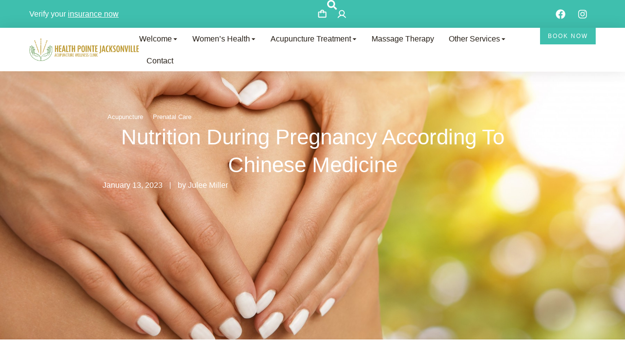

--- FILE ---
content_type: text/html; charset=UTF-8
request_url: https://hpjax.com/nutrition-during-pregnancy-according-to-chinese-medicine/
body_size: 32859
content:
<!DOCTYPE html>
<!--[if !(IE 6) | !(IE 7) | !(IE 8)  ]><!-->
<html lang="en-US" class="no-js">
<!--<![endif]-->
<head>
	<meta charset="UTF-8" />
		<meta name="viewport" content="width=device-width, initial-scale=1, maximum-scale=1, user-scalable=0">
			<link rel="profile" href="https://gmpg.org/xfn/11" />
	<meta name='robots' content='index, follow, max-image-preview:large, max-snippet:-1, max-video-preview:-1' />
	<style>img:is([sizes="auto" i], [sizes^="auto," i]) { contain-intrinsic-size: 3000px 1500px }</style>
	
	<!-- This site is optimized with the Yoast SEO plugin v26.8 - https://yoast.com/product/yoast-seo-wordpress/ -->
	<title>Pregnancy Nutrition Tips | Health Pointe Jacksonville</title>
	<meta name="description" content="Pregnancy nutrition tips from Chinese medicine, including warming foods, meal timing, and gentle habits that may support energy and digestion. Book online." />
	<link rel="canonical" href="https://hpjax.com/nutrition-during-pregnancy-according-to-chinese-medicine/" />
	<meta property="og:locale" content="en_US" />
	<meta property="og:type" content="article" />
	<meta property="og:title" content="Pregnancy Nutrition Tips | Health Pointe Jacksonville" />
	<meta property="og:description" content="Pregnancy nutrition tips from Chinese medicine, including warming foods, meal timing, and gentle habits that may support energy and digestion. Book online." />
	<meta property="og:url" content="https://hpjax.com/nutrition-during-pregnancy-according-to-chinese-medicine/" />
	<meta property="og:site_name" content="Health Pointe Jacksonville" />
	<meta property="article:published_time" content="2023-01-13T18:27:52+00:00" />
	<meta property="article:modified_time" content="2025-12-15T12:08:13+00:00" />
	<meta property="og:image" content="https://hpjax.com/wp-content/uploads/2022/03/heart-hands-over-belly-button.jpg" />
	<meta property="og:image:width" content="1800" />
	<meta property="og:image:height" content="1033" />
	<meta property="og:image:type" content="image/jpeg" />
	<meta name="author" content="Julee Miller" />
	<meta name="twitter:card" content="summary_large_image" />
	<meta name="twitter:label1" content="Written by" />
	<meta name="twitter:data1" content="Julee Miller" />
	<meta name="twitter:label2" content="Est. reading time" />
	<meta name="twitter:data2" content="5 minutes" />
	<script type="application/ld+json" class="yoast-schema-graph">{"@context":"https://schema.org","@graph":[{"@type":"Article","@id":"https://hpjax.com/nutrition-during-pregnancy-according-to-chinese-medicine/#article","isPartOf":{"@id":"https://hpjax.com/nutrition-during-pregnancy-according-to-chinese-medicine/"},"author":{"name":"Julee Miller","@id":"https://hpjax.com/#/schema/person/13f6f5ba2c254bec12dd1dc2ee523ced"},"headline":"Nutrition During Pregnancy According To Chinese Medicine","datePublished":"2023-01-13T18:27:52+00:00","dateModified":"2025-12-15T12:08:13+00:00","mainEntityOfPage":{"@id":"https://hpjax.com/nutrition-during-pregnancy-according-to-chinese-medicine/"},"wordCount":927,"commentCount":0,"publisher":{"@id":"https://hpjax.com/#organization"},"image":{"@id":"https://hpjax.com/nutrition-during-pregnancy-according-to-chinese-medicine/#primaryimage"},"thumbnailUrl":"https://hpjax.com/wp-content/uploads/2022/03/heart-hands-over-belly-button.jpg","keywords":["accupuncture","Acupuncture","acupuncture for fertility","acupuncture in Jacksonville","acupuncture Jacksonville","Health Pointe Jacksonville","healthy pregnancy","Jacksonville acupuncture","Jacksonville acupuncturists","migraine relief","prenatal acupuncture","prenatal anxiety","prenatal carpal tunnel relief","prenatal nausea relief","prenatal nutrition","sciatica","women's health"],"articleSection":["Acupuncture","Prenatal Care"],"inLanguage":"en-US","potentialAction":[{"@type":"CommentAction","name":"Comment","target":["https://hpjax.com/nutrition-during-pregnancy-according-to-chinese-medicine/#respond"]}]},{"@type":"WebPage","@id":"https://hpjax.com/nutrition-during-pregnancy-according-to-chinese-medicine/","url":"https://hpjax.com/nutrition-during-pregnancy-according-to-chinese-medicine/","name":"Pregnancy Nutrition Tips | Health Pointe Jacksonville","isPartOf":{"@id":"https://hpjax.com/#website"},"primaryImageOfPage":{"@id":"https://hpjax.com/nutrition-during-pregnancy-according-to-chinese-medicine/#primaryimage"},"image":{"@id":"https://hpjax.com/nutrition-during-pregnancy-according-to-chinese-medicine/#primaryimage"},"thumbnailUrl":"https://hpjax.com/wp-content/uploads/2022/03/heart-hands-over-belly-button.jpg","datePublished":"2023-01-13T18:27:52+00:00","dateModified":"2025-12-15T12:08:13+00:00","description":"Pregnancy nutrition tips from Chinese medicine, including warming foods, meal timing, and gentle habits that may support energy and digestion. Book online.","breadcrumb":{"@id":"https://hpjax.com/nutrition-during-pregnancy-according-to-chinese-medicine/#breadcrumb"},"inLanguage":"en-US","potentialAction":[{"@type":"ReadAction","target":["https://hpjax.com/nutrition-during-pregnancy-according-to-chinese-medicine/"]}]},{"@type":"ImageObject","inLanguage":"en-US","@id":"https://hpjax.com/nutrition-during-pregnancy-according-to-chinese-medicine/#primaryimage","url":"https://hpjax.com/wp-content/uploads/2022/03/heart-hands-over-belly-button.jpg","contentUrl":"https://hpjax.com/wp-content/uploads/2022/03/heart-hands-over-belly-button.jpg","width":1800,"height":1033},{"@type":"BreadcrumbList","@id":"https://hpjax.com/nutrition-during-pregnancy-according-to-chinese-medicine/#breadcrumb","itemListElement":[{"@type":"ListItem","position":1,"name":"Home","item":"https://hpjax.com/"},{"@type":"ListItem","position":2,"name":"Blog","item":"https://hpjax.com/blog/"},{"@type":"ListItem","position":3,"name":"Nutrition During Pregnancy According To Chinese Medicine"}]},{"@type":"WebSite","@id":"https://hpjax.com/#website","url":"https://hpjax.com/","name":"Health Pointe Jacksonville","description":"Ultimate Health and Wellbeing Begins Here","publisher":{"@id":"https://hpjax.com/#organization"},"potentialAction":[{"@type":"SearchAction","target":{"@type":"EntryPoint","urlTemplate":"https://hpjax.com/?s={search_term_string}"},"query-input":{"@type":"PropertyValueSpecification","valueRequired":true,"valueName":"search_term_string"}}],"inLanguage":"en-US"},{"@type":"Organization","@id":"https://hpjax.com/#organization","name":"Health Pointe Jacksonville","url":"https://hpjax.com/","logo":{"@type":"ImageObject","inLanguage":"en-US","@id":"https://hpjax.com/#/schema/logo/image/","url":"https://hpjax.com/wp-content/uploads/2025/03/health-pointe-horizontal-logo.png","contentUrl":"https://hpjax.com/wp-content/uploads/2025/03/health-pointe-horizontal-logo.png","width":1468,"height":306,"caption":"Health Pointe Jacksonville"},"image":{"@id":"https://hpjax.com/#/schema/logo/image/"}},{"@type":"Person","@id":"https://hpjax.com/#/schema/person/13f6f5ba2c254bec12dd1dc2ee523ced","name":"Julee Miller","image":{"@type":"ImageObject","inLanguage":"en-US","@id":"https://hpjax.com/#/schema/person/image/","url":"https://secure.gravatar.com/avatar/6710d7c2728575034ffc3f15b0d4403ebb3af5dce0c5a164ebaa0389b1faa5e1?s=96&d=mm&r=g","contentUrl":"https://secure.gravatar.com/avatar/6710d7c2728575034ffc3f15b0d4403ebb3af5dce0c5a164ebaa0389b1faa5e1?s=96&d=mm&r=g","caption":"Julee Miller"},"url":"https://hpjax.com/author/doctorjulee/"}]}</script>
	<!-- / Yoast SEO plugin. -->


<link rel='dns-prefetch' href='//ajax.googleapis.com' />
<link rel="alternate" type="application/rss+xml" title="Health Pointe Jacksonville &raquo; Feed" href="https://hpjax.com/feed/" />
<link rel="alternate" type="application/rss+xml" title="Health Pointe Jacksonville &raquo; Comments Feed" href="https://hpjax.com/comments/feed/" />
<script>
window._wpemojiSettings = {"baseUrl":"https:\/\/s.w.org\/images\/core\/emoji\/16.0.1\/72x72\/","ext":".png","svgUrl":"https:\/\/s.w.org\/images\/core\/emoji\/16.0.1\/svg\/","svgExt":".svg","source":{"concatemoji":"https:\/\/hpjax.com\/wp-includes\/js\/wp-emoji-release.min.js?ver=6.8.3"}};
/*! This file is auto-generated */
!function(s,n){var o,i,e;function c(e){try{var t={supportTests:e,timestamp:(new Date).valueOf()};sessionStorage.setItem(o,JSON.stringify(t))}catch(e){}}function p(e,t,n){e.clearRect(0,0,e.canvas.width,e.canvas.height),e.fillText(t,0,0);var t=new Uint32Array(e.getImageData(0,0,e.canvas.width,e.canvas.height).data),a=(e.clearRect(0,0,e.canvas.width,e.canvas.height),e.fillText(n,0,0),new Uint32Array(e.getImageData(0,0,e.canvas.width,e.canvas.height).data));return t.every(function(e,t){return e===a[t]})}function u(e,t){e.clearRect(0,0,e.canvas.width,e.canvas.height),e.fillText(t,0,0);for(var n=e.getImageData(16,16,1,1),a=0;a<n.data.length;a++)if(0!==n.data[a])return!1;return!0}function f(e,t,n,a){switch(t){case"flag":return n(e,"\ud83c\udff3\ufe0f\u200d\u26a7\ufe0f","\ud83c\udff3\ufe0f\u200b\u26a7\ufe0f")?!1:!n(e,"\ud83c\udde8\ud83c\uddf6","\ud83c\udde8\u200b\ud83c\uddf6")&&!n(e,"\ud83c\udff4\udb40\udc67\udb40\udc62\udb40\udc65\udb40\udc6e\udb40\udc67\udb40\udc7f","\ud83c\udff4\u200b\udb40\udc67\u200b\udb40\udc62\u200b\udb40\udc65\u200b\udb40\udc6e\u200b\udb40\udc67\u200b\udb40\udc7f");case"emoji":return!a(e,"\ud83e\udedf")}return!1}function g(e,t,n,a){var r="undefined"!=typeof WorkerGlobalScope&&self instanceof WorkerGlobalScope?new OffscreenCanvas(300,150):s.createElement("canvas"),o=r.getContext("2d",{willReadFrequently:!0}),i=(o.textBaseline="top",o.font="600 32px Arial",{});return e.forEach(function(e){i[e]=t(o,e,n,a)}),i}function t(e){var t=s.createElement("script");t.src=e,t.defer=!0,s.head.appendChild(t)}"undefined"!=typeof Promise&&(o="wpEmojiSettingsSupports",i=["flag","emoji"],n.supports={everything:!0,everythingExceptFlag:!0},e=new Promise(function(e){s.addEventListener("DOMContentLoaded",e,{once:!0})}),new Promise(function(t){var n=function(){try{var e=JSON.parse(sessionStorage.getItem(o));if("object"==typeof e&&"number"==typeof e.timestamp&&(new Date).valueOf()<e.timestamp+604800&&"object"==typeof e.supportTests)return e.supportTests}catch(e){}return null}();if(!n){if("undefined"!=typeof Worker&&"undefined"!=typeof OffscreenCanvas&&"undefined"!=typeof URL&&URL.createObjectURL&&"undefined"!=typeof Blob)try{var e="postMessage("+g.toString()+"("+[JSON.stringify(i),f.toString(),p.toString(),u.toString()].join(",")+"));",a=new Blob([e],{type:"text/javascript"}),r=new Worker(URL.createObjectURL(a),{name:"wpTestEmojiSupports"});return void(r.onmessage=function(e){c(n=e.data),r.terminate(),t(n)})}catch(e){}c(n=g(i,f,p,u))}t(n)}).then(function(e){for(var t in e)n.supports[t]=e[t],n.supports.everything=n.supports.everything&&n.supports[t],"flag"!==t&&(n.supports.everythingExceptFlag=n.supports.everythingExceptFlag&&n.supports[t]);n.supports.everythingExceptFlag=n.supports.everythingExceptFlag&&!n.supports.flag,n.DOMReady=!1,n.readyCallback=function(){n.DOMReady=!0}}).then(function(){return e}).then(function(){var e;n.supports.everything||(n.readyCallback(),(e=n.source||{}).concatemoji?t(e.concatemoji):e.wpemoji&&e.twemoji&&(t(e.twemoji),t(e.wpemoji)))}))}((window,document),window._wpemojiSettings);
</script>
<link rel='stylesheet' id='stripe-main-styles-css' href='https://hpjax.com/wp-content/mu-plugins/vendor/godaddy/mwc-core/assets/css/stripe-settings.css' media='all' />
<link rel='stylesheet' id='godaddy-payments-payinperson-main-styles-css' href='https://hpjax.com/wp-content/mu-plugins/vendor/godaddy/mwc-core/assets/css/pay-in-person-method.css' media='all' />
<style id='wp-emoji-styles-inline-css'>

	img.wp-smiley, img.emoji {
		display: inline !important;
		border: none !important;
		box-shadow: none !important;
		height: 1em !important;
		width: 1em !important;
		margin: 0 0.07em !important;
		vertical-align: -0.1em !important;
		background: none !important;
		padding: 0 !important;
	}
</style>
<link rel='stylesheet' id='wp-block-library-css' href='https://hpjax.com/wp-includes/css/dist/block-library/style.min.css?ver=6.8.3' media='all' />
<style id='wp-block-library-theme-inline-css'>
.wp-block-audio :where(figcaption){color:#555;font-size:13px;text-align:center}.is-dark-theme .wp-block-audio :where(figcaption){color:#ffffffa6}.wp-block-audio{margin:0 0 1em}.wp-block-code{border:1px solid #ccc;border-radius:4px;font-family:Menlo,Consolas,monaco,monospace;padding:.8em 1em}.wp-block-embed :where(figcaption){color:#555;font-size:13px;text-align:center}.is-dark-theme .wp-block-embed :where(figcaption){color:#ffffffa6}.wp-block-embed{margin:0 0 1em}.blocks-gallery-caption{color:#555;font-size:13px;text-align:center}.is-dark-theme .blocks-gallery-caption{color:#ffffffa6}:root :where(.wp-block-image figcaption){color:#555;font-size:13px;text-align:center}.is-dark-theme :root :where(.wp-block-image figcaption){color:#ffffffa6}.wp-block-image{margin:0 0 1em}.wp-block-pullquote{border-bottom:4px solid;border-top:4px solid;color:currentColor;margin-bottom:1.75em}.wp-block-pullquote cite,.wp-block-pullquote footer,.wp-block-pullquote__citation{color:currentColor;font-size:.8125em;font-style:normal;text-transform:uppercase}.wp-block-quote{border-left:.25em solid;margin:0 0 1.75em;padding-left:1em}.wp-block-quote cite,.wp-block-quote footer{color:currentColor;font-size:.8125em;font-style:normal;position:relative}.wp-block-quote:where(.has-text-align-right){border-left:none;border-right:.25em solid;padding-left:0;padding-right:1em}.wp-block-quote:where(.has-text-align-center){border:none;padding-left:0}.wp-block-quote.is-large,.wp-block-quote.is-style-large,.wp-block-quote:where(.is-style-plain){border:none}.wp-block-search .wp-block-search__label{font-weight:700}.wp-block-search__button{border:1px solid #ccc;padding:.375em .625em}:where(.wp-block-group.has-background){padding:1.25em 2.375em}.wp-block-separator.has-css-opacity{opacity:.4}.wp-block-separator{border:none;border-bottom:2px solid;margin-left:auto;margin-right:auto}.wp-block-separator.has-alpha-channel-opacity{opacity:1}.wp-block-separator:not(.is-style-wide):not(.is-style-dots){width:100px}.wp-block-separator.has-background:not(.is-style-dots){border-bottom:none;height:1px}.wp-block-separator.has-background:not(.is-style-wide):not(.is-style-dots){height:2px}.wp-block-table{margin:0 0 1em}.wp-block-table td,.wp-block-table th{word-break:normal}.wp-block-table :where(figcaption){color:#555;font-size:13px;text-align:center}.is-dark-theme .wp-block-table :where(figcaption){color:#ffffffa6}.wp-block-video :where(figcaption){color:#555;font-size:13px;text-align:center}.is-dark-theme .wp-block-video :where(figcaption){color:#ffffffa6}.wp-block-video{margin:0 0 1em}:root :where(.wp-block-template-part.has-background){margin-bottom:0;margin-top:0;padding:1.25em 2.375em}
</style>
<style id='classic-theme-styles-inline-css'>
/*! This file is auto-generated */
.wp-block-button__link{color:#fff;background-color:#32373c;border-radius:9999px;box-shadow:none;text-decoration:none;padding:calc(.667em + 2px) calc(1.333em + 2px);font-size:1.125em}.wp-block-file__button{background:#32373c;color:#fff;text-decoration:none}
</style>
<style id='fpf-template-selector-style-inline-css'>
.wp-block-fpf-template-selector{max-width:100%!important;width:100%}.wp-block-fpf-template-selector .form-row .input-text,.wp-block-fpf-template-selector .form-row select{background-color:#fff;border:1px solid rgba(32,7,7,.8);border-radius:4px;box-sizing:border-box;color:#000;display:block;font-family:inherit;font-size:.875rem;font-weight:400;height:auto;letter-spacing:normal;line-height:normal;margin:0;padding:.9rem 1.1rem;width:100%}.wp-block-fpf-template-selector .form-row label{display:block;line-height:2;margin-bottom:.7em}.wp-block-fpf-template-selector .form-row select{-webkit-appearance:none;-moz-appearance:none;appearance:none;background-image:url([data-uri]);background-position:calc(100% - 1.1rem) 50%;background-repeat:no-repeat;background-size:16px;cursor:pointer;padding-right:3em}

</style>
<link rel='stylesheet' id='wc-gift-cards-blocks-integration-css' href='https://hpjax.com/wp-content/plugins/woocommerce-gift-cards/assets/dist/frontend/blocks.css?ver=1.14.1' media='all' />
<style id='global-styles-inline-css'>
:root{--wp--preset--aspect-ratio--square: 1;--wp--preset--aspect-ratio--4-3: 4/3;--wp--preset--aspect-ratio--3-4: 3/4;--wp--preset--aspect-ratio--3-2: 3/2;--wp--preset--aspect-ratio--2-3: 2/3;--wp--preset--aspect-ratio--16-9: 16/9;--wp--preset--aspect-ratio--9-16: 9/16;--wp--preset--color--black: #000000;--wp--preset--color--cyan-bluish-gray: #abb8c3;--wp--preset--color--white: #FFF;--wp--preset--color--pale-pink: #f78da7;--wp--preset--color--vivid-red: #cf2e2e;--wp--preset--color--luminous-vivid-orange: #ff6900;--wp--preset--color--luminous-vivid-amber: #fcb900;--wp--preset--color--light-green-cyan: #7bdcb5;--wp--preset--color--vivid-green-cyan: #00d084;--wp--preset--color--pale-cyan-blue: #8ed1fc;--wp--preset--color--vivid-cyan-blue: #0693e3;--wp--preset--color--vivid-purple: #9b51e0;--wp--preset--color--accent: #999999;--wp--preset--color--dark-gray: #111;--wp--preset--color--light-gray: #767676;--wp--preset--gradient--vivid-cyan-blue-to-vivid-purple: linear-gradient(135deg,rgba(6,147,227,1) 0%,rgb(155,81,224) 100%);--wp--preset--gradient--light-green-cyan-to-vivid-green-cyan: linear-gradient(135deg,rgb(122,220,180) 0%,rgb(0,208,130) 100%);--wp--preset--gradient--luminous-vivid-amber-to-luminous-vivid-orange: linear-gradient(135deg,rgba(252,185,0,1) 0%,rgba(255,105,0,1) 100%);--wp--preset--gradient--luminous-vivid-orange-to-vivid-red: linear-gradient(135deg,rgba(255,105,0,1) 0%,rgb(207,46,46) 100%);--wp--preset--gradient--very-light-gray-to-cyan-bluish-gray: linear-gradient(135deg,rgb(238,238,238) 0%,rgb(169,184,195) 100%);--wp--preset--gradient--cool-to-warm-spectrum: linear-gradient(135deg,rgb(74,234,220) 0%,rgb(151,120,209) 20%,rgb(207,42,186) 40%,rgb(238,44,130) 60%,rgb(251,105,98) 80%,rgb(254,248,76) 100%);--wp--preset--gradient--blush-light-purple: linear-gradient(135deg,rgb(255,206,236) 0%,rgb(152,150,240) 100%);--wp--preset--gradient--blush-bordeaux: linear-gradient(135deg,rgb(254,205,165) 0%,rgb(254,45,45) 50%,rgb(107,0,62) 100%);--wp--preset--gradient--luminous-dusk: linear-gradient(135deg,rgb(255,203,112) 0%,rgb(199,81,192) 50%,rgb(65,88,208) 100%);--wp--preset--gradient--pale-ocean: linear-gradient(135deg,rgb(255,245,203) 0%,rgb(182,227,212) 50%,rgb(51,167,181) 100%);--wp--preset--gradient--electric-grass: linear-gradient(135deg,rgb(202,248,128) 0%,rgb(113,206,126) 100%);--wp--preset--gradient--midnight: linear-gradient(135deg,rgb(2,3,129) 0%,rgb(40,116,252) 100%);--wp--preset--font-size--small: 13px;--wp--preset--font-size--medium: 20px;--wp--preset--font-size--large: 36px;--wp--preset--font-size--x-large: 42px;--wp--preset--spacing--20: 0.44rem;--wp--preset--spacing--30: 0.67rem;--wp--preset--spacing--40: 1rem;--wp--preset--spacing--50: 1.5rem;--wp--preset--spacing--60: 2.25rem;--wp--preset--spacing--70: 3.38rem;--wp--preset--spacing--80: 5.06rem;--wp--preset--shadow--natural: 6px 6px 9px rgba(0, 0, 0, 0.2);--wp--preset--shadow--deep: 12px 12px 50px rgba(0, 0, 0, 0.4);--wp--preset--shadow--sharp: 6px 6px 0px rgba(0, 0, 0, 0.2);--wp--preset--shadow--outlined: 6px 6px 0px -3px rgba(255, 255, 255, 1), 6px 6px rgba(0, 0, 0, 1);--wp--preset--shadow--crisp: 6px 6px 0px rgba(0, 0, 0, 1);}:where(.is-layout-flex){gap: 0.5em;}:where(.is-layout-grid){gap: 0.5em;}body .is-layout-flex{display: flex;}.is-layout-flex{flex-wrap: wrap;align-items: center;}.is-layout-flex > :is(*, div){margin: 0;}body .is-layout-grid{display: grid;}.is-layout-grid > :is(*, div){margin: 0;}:where(.wp-block-columns.is-layout-flex){gap: 2em;}:where(.wp-block-columns.is-layout-grid){gap: 2em;}:where(.wp-block-post-template.is-layout-flex){gap: 1.25em;}:where(.wp-block-post-template.is-layout-grid){gap: 1.25em;}.has-black-color{color: var(--wp--preset--color--black) !important;}.has-cyan-bluish-gray-color{color: var(--wp--preset--color--cyan-bluish-gray) !important;}.has-white-color{color: var(--wp--preset--color--white) !important;}.has-pale-pink-color{color: var(--wp--preset--color--pale-pink) !important;}.has-vivid-red-color{color: var(--wp--preset--color--vivid-red) !important;}.has-luminous-vivid-orange-color{color: var(--wp--preset--color--luminous-vivid-orange) !important;}.has-luminous-vivid-amber-color{color: var(--wp--preset--color--luminous-vivid-amber) !important;}.has-light-green-cyan-color{color: var(--wp--preset--color--light-green-cyan) !important;}.has-vivid-green-cyan-color{color: var(--wp--preset--color--vivid-green-cyan) !important;}.has-pale-cyan-blue-color{color: var(--wp--preset--color--pale-cyan-blue) !important;}.has-vivid-cyan-blue-color{color: var(--wp--preset--color--vivid-cyan-blue) !important;}.has-vivid-purple-color{color: var(--wp--preset--color--vivid-purple) !important;}.has-black-background-color{background-color: var(--wp--preset--color--black) !important;}.has-cyan-bluish-gray-background-color{background-color: var(--wp--preset--color--cyan-bluish-gray) !important;}.has-white-background-color{background-color: var(--wp--preset--color--white) !important;}.has-pale-pink-background-color{background-color: var(--wp--preset--color--pale-pink) !important;}.has-vivid-red-background-color{background-color: var(--wp--preset--color--vivid-red) !important;}.has-luminous-vivid-orange-background-color{background-color: var(--wp--preset--color--luminous-vivid-orange) !important;}.has-luminous-vivid-amber-background-color{background-color: var(--wp--preset--color--luminous-vivid-amber) !important;}.has-light-green-cyan-background-color{background-color: var(--wp--preset--color--light-green-cyan) !important;}.has-vivid-green-cyan-background-color{background-color: var(--wp--preset--color--vivid-green-cyan) !important;}.has-pale-cyan-blue-background-color{background-color: var(--wp--preset--color--pale-cyan-blue) !important;}.has-vivid-cyan-blue-background-color{background-color: var(--wp--preset--color--vivid-cyan-blue) !important;}.has-vivid-purple-background-color{background-color: var(--wp--preset--color--vivid-purple) !important;}.has-black-border-color{border-color: var(--wp--preset--color--black) !important;}.has-cyan-bluish-gray-border-color{border-color: var(--wp--preset--color--cyan-bluish-gray) !important;}.has-white-border-color{border-color: var(--wp--preset--color--white) !important;}.has-pale-pink-border-color{border-color: var(--wp--preset--color--pale-pink) !important;}.has-vivid-red-border-color{border-color: var(--wp--preset--color--vivid-red) !important;}.has-luminous-vivid-orange-border-color{border-color: var(--wp--preset--color--luminous-vivid-orange) !important;}.has-luminous-vivid-amber-border-color{border-color: var(--wp--preset--color--luminous-vivid-amber) !important;}.has-light-green-cyan-border-color{border-color: var(--wp--preset--color--light-green-cyan) !important;}.has-vivid-green-cyan-border-color{border-color: var(--wp--preset--color--vivid-green-cyan) !important;}.has-pale-cyan-blue-border-color{border-color: var(--wp--preset--color--pale-cyan-blue) !important;}.has-vivid-cyan-blue-border-color{border-color: var(--wp--preset--color--vivid-cyan-blue) !important;}.has-vivid-purple-border-color{border-color: var(--wp--preset--color--vivid-purple) !important;}.has-vivid-cyan-blue-to-vivid-purple-gradient-background{background: var(--wp--preset--gradient--vivid-cyan-blue-to-vivid-purple) !important;}.has-light-green-cyan-to-vivid-green-cyan-gradient-background{background: var(--wp--preset--gradient--light-green-cyan-to-vivid-green-cyan) !important;}.has-luminous-vivid-amber-to-luminous-vivid-orange-gradient-background{background: var(--wp--preset--gradient--luminous-vivid-amber-to-luminous-vivid-orange) !important;}.has-luminous-vivid-orange-to-vivid-red-gradient-background{background: var(--wp--preset--gradient--luminous-vivid-orange-to-vivid-red) !important;}.has-very-light-gray-to-cyan-bluish-gray-gradient-background{background: var(--wp--preset--gradient--very-light-gray-to-cyan-bluish-gray) !important;}.has-cool-to-warm-spectrum-gradient-background{background: var(--wp--preset--gradient--cool-to-warm-spectrum) !important;}.has-blush-light-purple-gradient-background{background: var(--wp--preset--gradient--blush-light-purple) !important;}.has-blush-bordeaux-gradient-background{background: var(--wp--preset--gradient--blush-bordeaux) !important;}.has-luminous-dusk-gradient-background{background: var(--wp--preset--gradient--luminous-dusk) !important;}.has-pale-ocean-gradient-background{background: var(--wp--preset--gradient--pale-ocean) !important;}.has-electric-grass-gradient-background{background: var(--wp--preset--gradient--electric-grass) !important;}.has-midnight-gradient-background{background: var(--wp--preset--gradient--midnight) !important;}.has-small-font-size{font-size: var(--wp--preset--font-size--small) !important;}.has-medium-font-size{font-size: var(--wp--preset--font-size--medium) !important;}.has-large-font-size{font-size: var(--wp--preset--font-size--large) !important;}.has-x-large-font-size{font-size: var(--wp--preset--font-size--x-large) !important;}
:where(.wp-block-post-template.is-layout-flex){gap: 1.25em;}:where(.wp-block-post-template.is-layout-grid){gap: 1.25em;}
:where(.wp-block-columns.is-layout-flex){gap: 2em;}:where(.wp-block-columns.is-layout-grid){gap: 2em;}
:root :where(.wp-block-pullquote){font-size: 1.5em;line-height: 1.6;}
</style>
<style id='woocommerce-inline-inline-css'>
.woocommerce form .form-row .required { visibility: visible; }
</style>
<link rel='stylesheet' id='wc-gc-css-css' href='https://hpjax.com/wp-content/plugins/woocommerce-gift-cards/assets/css/frontend/woocommerce.css?ver=1.14.1' media='all' />
<link rel='stylesheet' id='wp-components-css' href='https://hpjax.com/wp-includes/css/dist/components/style.min.css?ver=6.8.3' media='all' />
<link rel='stylesheet' id='godaddy-styles-css' href='https://hpjax.com/wp-content/mu-plugins/vendor/wpex/godaddy-launch/includes/Dependencies/GoDaddy/Styles/build/latest.css?ver=2.0.2' media='all' />
<link rel='stylesheet' id='the7-e-sticky-effect-css' href='https://hpjax.com/wp-content/themes/dt-the7/css/compatibility/elementor/the7-sticky-effects.min.css?ver=12.3.1' media='all' />
<link rel='stylesheet' id='the7-woocommerce-menu-cart-css' href='https://hpjax.com/wp-content/themes/dt-the7/css/compatibility/elementor/the7-woocommerce-menu-cart.min.css?ver=12.3.1' media='all' />
<link rel='stylesheet' id='the7-icon-widget-css' href='https://hpjax.com/wp-content/themes/dt-the7/css/compatibility/elementor/the7-icon-widget.min.css?ver=12.3.1' media='all' />
<link rel='stylesheet' id='the7-login-widget-css' href='https://hpjax.com/wp-content/themes/dt-the7/css/compatibility/elementor/the7-login-widget.min.css?ver=12.3.1' media='all' />
<link rel='stylesheet' id='elementor-frontend-css' href='https://hpjax.com/wp-content/uploads/elementor/css/custom-frontend.min.css?ver=1768990373' media='all' />
<style id='elementor-frontend-inline-css'>
.elementor-18748 .elementor-element.elementor-element-7ff1660:not(.elementor-motion-effects-element-type-background), .elementor-18748 .elementor-element.elementor-element-7ff1660 > .elementor-motion-effects-container > .elementor-motion-effects-layer{background-image:url("https://hpjax.com/wp-content/uploads/2022/03/heart-hands-over-belly-button.jpg");}
</style>
<link rel='stylesheet' id='widget-social-icons-css' href='https://hpjax.com/wp-content/plugins/elementor/assets/css/widget-social-icons.min.css?ver=3.34.2' media='all' />
<link rel='stylesheet' id='e-apple-webkit-css' href='https://hpjax.com/wp-content/uploads/elementor/css/custom-apple-webkit.min.css?ver=1768990373' media='all' />
<link rel='stylesheet' id='the7_horizontal-menu-css' href='https://hpjax.com/wp-content/themes/dt-the7/css/compatibility/elementor/the7-horizontal-menu-widget.min.css?ver=12.3.1' media='all' />
<link rel='stylesheet' id='widget-form-css' href='https://hpjax.com/wp-content/plugins/pro-elements/assets/css/widget-form.min.css?ver=3.31.3' media='all' />
<link rel='stylesheet' id='widget-divider-css' href='https://hpjax.com/wp-content/plugins/elementor/assets/css/widget-divider.min.css?ver=3.34.2' media='all' />
<link rel='stylesheet' id='the7-vertical-menu-widget-css' href='https://hpjax.com/wp-content/themes/dt-the7/css/compatibility/elementor/the7-vertical-menu-widget.min.css?ver=12.3.1' media='all' />
<link rel='stylesheet' id='the7-taxonomies-css' href='https://hpjax.com/wp-content/themes/dt-the7/css/compatibility/elementor/the7-taxonomies.min.css?ver=12.3.1' media='all' />
<link rel='stylesheet' id='widget-post-info-css' href='https://hpjax.com/wp-content/plugins/pro-elements/assets/css/widget-post-info.min.css?ver=3.31.3' media='all' />
<link rel='stylesheet' id='widget-icon-list-css' href='https://hpjax.com/wp-content/uploads/elementor/css/custom-widget-icon-list.min.css?ver=1768990373' media='all' />
<link rel='stylesheet' id='swiper-css' href='https://hpjax.com/wp-content/plugins/elementor/assets/lib/swiper/v8/css/swiper.min.css?ver=8.4.5' media='all' />
<link rel='stylesheet' id='e-swiper-css' href='https://hpjax.com/wp-content/plugins/elementor/assets/css/conditionals/e-swiper.min.css?ver=3.34.2' media='all' />
<link rel='stylesheet' id='the7-slider-widget-css' href='https://hpjax.com/wp-content/themes/dt-the7/css/compatibility/elementor/the7-slider.min.css?ver=12.3.1' media='all' />
<link rel='stylesheet' id='elementor-post-4729-css' href='https://hpjax.com/wp-content/uploads/elementor/css/post-4729.css?ver=1768990375' media='all' />
<link rel='stylesheet' id='elementor-post-2900-css' href='https://hpjax.com/wp-content/uploads/elementor/css/post-2900.css?ver=1768990376' media='all' />
<link rel='stylesheet' id='elementor-post-18788-css' href='https://hpjax.com/wp-content/uploads/elementor/css/post-18788.css?ver=1768990376' media='all' />
<link rel='stylesheet' id='elementor-post-18748-css' href='https://hpjax.com/wp-content/uploads/elementor/css/post-18748.css?ver=1768990477' media='all' />
<link rel='stylesheet' id='dt-main-css' href='https://hpjax.com/wp-content/themes/dt-the7/css/main.min.css?ver=12.3.1' media='all' />
<style id='dt-main-inline-css'>
body #load {
  display: block;
  height: 100%;
  overflow: hidden;
  position: fixed;
  width: 100%;
  z-index: 9901;
  opacity: 1;
  visibility: visible;
  transition: all .35s ease-out;
}
.load-wrap {
  width: 100%;
  height: 100%;
  background-position: center center;
  background-repeat: no-repeat;
  text-align: center;
  display: -ms-flexbox;
  display: -ms-flex;
  display: flex;
  -ms-align-items: center;
  -ms-flex-align: center;
  align-items: center;
  -ms-flex-flow: column wrap;
  flex-flow: column wrap;
  -ms-flex-pack: center;
  -ms-justify-content: center;
  justify-content: center;
}
.load-wrap > svg {
  position: absolute;
  top: 50%;
  left: 50%;
  transform: translate(-50%,-50%);
}
#load {
  background: var(--the7-elementor-beautiful-loading-bg,#ffffff);
  --the7-beautiful-spinner-color2: var(--the7-beautiful-spinner-color,rgba(0,0,0,0.12));
}

</style>
<link rel='stylesheet' id='the7-custom-scrollbar-css' href='https://hpjax.com/wp-content/themes/dt-the7/lib/custom-scrollbar/custom-scrollbar.min.css?ver=12.3.1' media='all' />
<link rel='stylesheet' id='the7-core-css' href='https://hpjax.com/wp-content/plugins/dt-the7-core/assets/css/post-type.min.css?ver=2.7.10' media='all' />
<link rel='stylesheet' id='the7-css-vars-css' href='https://hpjax.com/wp-content/uploads/the7-css/css-vars.css?ver=78a2c0bb75d2' media='all' />
<link rel='stylesheet' id='dt-custom-css' href='https://hpjax.com/wp-content/uploads/the7-css/custom.css?ver=78a2c0bb75d2' media='all' />
<link rel='stylesheet' id='wc-dt-custom-css' href='https://hpjax.com/wp-content/uploads/the7-css/compatibility/wc-dt-custom.css?ver=78a2c0bb75d2' media='all' />
<link rel='stylesheet' id='dt-media-css' href='https://hpjax.com/wp-content/uploads/the7-css/media.css?ver=78a2c0bb75d2' media='all' />
<link rel='stylesheet' id='the7-mega-menu-css' href='https://hpjax.com/wp-content/uploads/the7-css/mega-menu.css?ver=78a2c0bb75d2' media='all' />
<link rel='stylesheet' id='the7-elements-albums-portfolio-css' href='https://hpjax.com/wp-content/uploads/the7-css/the7-elements-albums-portfolio.css?ver=78a2c0bb75d2' media='all' />
<link rel='stylesheet' id='the7-elements-css' href='https://hpjax.com/wp-content/uploads/the7-css/post-type-dynamic.css?ver=78a2c0bb75d2' media='all' />
<link rel='stylesheet' id='style-css' href='https://hpjax.com/wp-content/themes/dt-the7/style.css?ver=12.3.1' media='all' />
<link rel='stylesheet' id='the7-elementor-global-css' href='https://hpjax.com/wp-content/themes/dt-the7/css/compatibility/elementor/elementor-global.min.css?ver=12.3.1' media='all' />
<link rel='stylesheet' id='elementor-gf-local-notoserif-css' href='https://hpjax.com/wp-content/uploads/elementor/google-fonts/css/notoserif.css?ver=1744641940' media='all' />
<link rel='stylesheet' id='elementor-gf-local-outfit-css' href='https://hpjax.com/wp-content/uploads/elementor/google-fonts/css/outfit.css?ver=1744641942' media='all' />
<link rel='stylesheet' id='elementor-gf-local-lato-css' href='https://hpjax.com/wp-content/uploads/elementor/google-fonts/css/lato.css?ver=1744641944' media='all' />
<script src="https://hpjax.com/wp-includes/js/jquery/jquery.min.js?ver=3.7.1" id="jquery-core-js"></script>
<script src="https://hpjax.com/wp-includes/js/jquery/jquery-migrate.min.js?ver=3.4.1" id="jquery-migrate-js"></script>
<script src="https://hpjax.com/wp-content/plugins/woocommerce/assets/js/jquery-blockui/jquery.blockUI.min.js?ver=2.7.0-wc.10.4.3" id="wc-jquery-blockui-js" defer data-wp-strategy="defer"></script>
<script id="wc-add-to-cart-js-extra">
var wc_add_to_cart_params = {"ajax_url":"\/wp-admin\/admin-ajax.php","wc_ajax_url":"\/?wc-ajax=%%endpoint%%","i18n_view_cart":"View cart","cart_url":"https:\/\/hpjax.com\/shop\/cart\/","is_cart":"","cart_redirect_after_add":"no"};
</script>
<script src="https://hpjax.com/wp-content/plugins/woocommerce/assets/js/frontend/add-to-cart.min.js?ver=10.4.3" id="wc-add-to-cart-js" defer data-wp-strategy="defer"></script>
<script src="https://hpjax.com/wp-content/plugins/woocommerce/assets/js/js-cookie/js.cookie.min.js?ver=2.1.4-wc.10.4.3" id="wc-js-cookie-js" defer data-wp-strategy="defer"></script>
<script id="woocommerce-js-extra">
var woocommerce_params = {"ajax_url":"\/wp-admin\/admin-ajax.php","wc_ajax_url":"\/?wc-ajax=%%endpoint%%","i18n_password_show":"Show password","i18n_password_hide":"Hide password"};
</script>
<script src="https://hpjax.com/wp-content/plugins/woocommerce/assets/js/frontend/woocommerce.min.js?ver=10.4.3" id="woocommerce-js" defer data-wp-strategy="defer"></script>
<script id="dt-above-fold-js-extra">
var dtLocal = {"themeUrl":"https:\/\/hpjax.com\/wp-content\/themes\/dt-the7","passText":"To view this protected post, enter the password below:","moreButtonText":{"loading":"Loading...","loadMore":"Load more"},"postID":"4147","ajaxurl":"https:\/\/hpjax.com\/wp-admin\/admin-ajax.php","REST":{"baseUrl":"https:\/\/hpjax.com\/wp-json\/the7\/v1","endpoints":{"sendMail":"\/send-mail"}},"contactMessages":{"required":"One or more fields have an error. Please check and try again.","terms":"Please accept the privacy policy.","fillTheCaptchaError":"Please, fill the captcha."},"captchaSiteKey":"","ajaxNonce":"348b9e8ece","pageData":"","themeSettings":{"smoothScroll":"off","lazyLoading":false,"desktopHeader":{"height":""},"ToggleCaptionEnabled":"disabled","ToggleCaption":"Navigation","floatingHeader":{"showAfter":94,"showMenu":false,"height":64,"logo":{"showLogo":true,"html":"","url":"https:\/\/hpjax.com\/"}},"topLine":{"floatingTopLine":{"logo":{"showLogo":false,"html":""}}},"mobileHeader":{"firstSwitchPoint":1150,"secondSwitchPoint":600,"firstSwitchPointHeight":60,"secondSwitchPointHeight":50,"mobileToggleCaptionEnabled":"right","mobileToggleCaption":"Menu"},"stickyMobileHeaderFirstSwitch":{"logo":{"html":""}},"stickyMobileHeaderSecondSwitch":{"logo":{"html":""}},"sidebar":{"switchPoint":992},"boxedWidth":"1280px"},"wcCartFragmentHash":"eab3c774c834130c21664b9ae49c72ae","elementor":{"settings":{"container_width":1350}}};
var dtShare = {"shareButtonText":{"facebook":"Share on Facebook","twitter":"Share on X","pinterest":"Pin it","linkedin":"Share on Linkedin","whatsapp":"Share on Whatsapp"},"overlayOpacity":"90"};
</script>
<script src="https://hpjax.com/wp-content/themes/dt-the7/js/above-the-fold.min.js?ver=12.3.1" id="dt-above-fold-js"></script>
<script src="https://hpjax.com/wp-content/themes/dt-the7/js/compatibility/woocommerce/woocommerce.min.js?ver=12.3.1" id="dt-woocommerce-js"></script>
<link rel="https://api.w.org/" href="https://hpjax.com/wp-json/" /><link rel="alternate" title="JSON" type="application/json" href="https://hpjax.com/wp-json/wp/v2/posts/4147" /><link rel="EditURI" type="application/rsd+xml" title="RSD" href="https://hpjax.com/xmlrpc.php?rsd" />
<meta name="generator" content="WordPress 6.8.3" />
<meta name="generator" content="WooCommerce 10.4.3" />
<link rel='shortlink' href='https://hpjax.com/?p=4147' />
<link rel="alternate" title="oEmbed (JSON)" type="application/json+oembed" href="https://hpjax.com/wp-json/oembed/1.0/embed?url=https%3A%2F%2Fhpjax.com%2Fnutrition-during-pregnancy-according-to-chinese-medicine%2F" />
<link rel="alternate" title="oEmbed (XML)" type="text/xml+oembed" href="https://hpjax.com/wp-json/oembed/1.0/embed?url=https%3A%2F%2Fhpjax.com%2Fnutrition-during-pregnancy-according-to-chinese-medicine%2F&#038;format=xml" />
<!-- Google site verification - Google for WooCommerce -->
<meta name="google-site-verification" content="02sLzFcIg2_rjsVi2B4w2SA_NSnM01eWwin1jYJocko" />
	<noscript><style>.woocommerce-product-gallery{ opacity: 1 !important; }</style></noscript>
	<meta name="generator" content="Elementor 3.34.2; features: e_font_icon_svg; settings: css_print_method-external, google_font-enabled, font_display-swap">
<script 
  src="https://beta.leadconnectorhq.com/loader.js"  
  data-resources-url="https://beta.leadconnectorhq.com/chat-widget/loader.js" 
 data-widget-id="6914a1e7f9ec171147626373"   > 
 </script>
<!-- Meta Pixel Code -->
<script>
!function(f,b,e,v,n,t,s)
{if(f.fbq)return;n=f.fbq=function(){n.callMethod?
n.callMethod.apply(n,arguments):n.queue.push(arguments)};
if(!f._fbq)f._fbq=n;n.push=n;n.loaded=!0;n.version='2.0';
n.queue=[];t=b.createElement(e);t.async=!0;
t.src=v;s=b.getElementsByTagName(e)[0];
s.parentNode.insertBefore(t,s)}(window, document,'script',
'https://connect.facebook.net/en_US/fbevents.js');
fbq('init', '835649702775002');
fbq('track', 'PageView');
</script>
<noscript><img height="1" width="1" style="display:none"
src="https://www.facebook.com/tr?id=835649702775002&ev=PageView&noscript=1"
/></noscript>
<!-- End Meta Pixel Code -->
<meta name="google-site-verification" content="IeNyhIp2Vnb-SClTxC_zv7fVwNEqlt-MssFHYiYdE88" />
<!-- Google tag (gtag.js) -->
<script async src="https://www.googletagmanager.com/gtag/js?id=AW-987449154"></script>
<script>
  window.dataLayer = window.dataLayer || [];
  function gtag(){dataLayer.push(arguments);}
  gtag('js', new Date());

  gtag('config', 'AW-987449154');
</script>
<script type="text/javascript" id="the7-loader-script">
document.addEventListener("DOMContentLoaded", function(event) {
	var load = document.getElementById("load");
	if(!load.classList.contains('loader-removed')){
		var removeLoading = setTimeout(function() {
			load.className += " loader-removed";
		}, 300);
	}
});
</script>
		<link rel="icon" href="https://hpjax.com/wp-content/uploads/2022/03/hp-v2-logo-color-round-01-60x60.png" sizes="32x32" />
<link rel="icon" href="https://hpjax.com/wp-content/uploads/2022/03/hp-v2-logo-color-round-01.png" sizes="192x192" />
<link rel="apple-touch-icon" href="https://hpjax.com/wp-content/uploads/2022/03/hp-v2-logo-color-round-01.png" />
<meta name="msapplication-TileImage" content="https://hpjax.com/wp-content/uploads/2022/03/hp-v2-logo-color-round-01.png" />
		<style id="wp-custom-css">
			.elementor-18748 .elementor-element.elementor-element-7ff1660:not(.elementor-motion-effects-element-type-background), .elementor-18748 .elementor-element.elementor-element-7ff1660 > .elementor-motion-effects-container > .elementor-motion-effects-layer {
    background-repeat: no-repeat!important;
    background-size: cover!important;
}		</style>
		<style id='the7-custom-inline-css' type='text/css'>
.sub-nav .menu-item i.fa,
.sub-nav .menu-item i.fas,
.sub-nav .menu-item i.far,
.sub-nav .menu-item i.fab {
	text-align: center;
	width: 1.25em;
}
</style>
</head>
<body id="the7-body" class="wp-singular post-template-default single single-post postid-4147 single-format-standard wp-custom-logo wp-embed-responsive wp-theme-dt-the7 theme-dt-the7 the7-core-ver-2.7.10 woocommerce-no-js no-comments dt-responsive-on right-mobile-menu-close-icon ouside-menu-close-icon mobile-close-right-caption  fade-thin-mobile-menu-close-icon fade-medium-menu-close-icon srcset-enabled btn-flat custom-btn-color custom-btn-hover-color first-switch-logo-left first-switch-menu-right second-switch-logo-left second-switch-menu-right right-mobile-menu popup-message-style the7-ver-12.3.1 the7-elementor-typography elementor-default elementor-template-full-width elementor-clear-template elementor-kit-4729 elementor-page-18748">
<!-- The7 12.3.1 -->
<div id="load" class="spinner-loader">
	<div class="load-wrap"><style type="text/css">
    [class*="the7-spinner-animate-"]{
        animation: spinner-animation 1s cubic-bezier(1,1,1,1) infinite;
        x:46.5px;
        y:40px;
        width:7px;
        height:20px;
        fill:var(--the7-beautiful-spinner-color2);
        opacity: 0.2;
    }
    .the7-spinner-animate-2{
        animation-delay: 0.083s;
    }
    .the7-spinner-animate-3{
        animation-delay: 0.166s;
    }
    .the7-spinner-animate-4{
         animation-delay: 0.25s;
    }
    .the7-spinner-animate-5{
         animation-delay: 0.33s;
    }
    .the7-spinner-animate-6{
         animation-delay: 0.416s;
    }
    .the7-spinner-animate-7{
         animation-delay: 0.5s;
    }
    .the7-spinner-animate-8{
         animation-delay: 0.58s;
    }
    .the7-spinner-animate-9{
         animation-delay: 0.666s;
    }
    .the7-spinner-animate-10{
         animation-delay: 0.75s;
    }
    .the7-spinner-animate-11{
        animation-delay: 0.83s;
    }
    .the7-spinner-animate-12{
        animation-delay: 0.916s;
    }
    @keyframes spinner-animation{
        from {
            opacity: 1;
        }
        to{
            opacity: 0;
        }
    }
</style>
<svg width="75px" height="75px" xmlns="http://www.w3.org/2000/svg" viewBox="0 0 100 100" preserveAspectRatio="xMidYMid">
	<rect class="the7-spinner-animate-1" rx="5" ry="5" transform="rotate(0 50 50) translate(0 -30)"></rect>
	<rect class="the7-spinner-animate-2" rx="5" ry="5" transform="rotate(30 50 50) translate(0 -30)"></rect>
	<rect class="the7-spinner-animate-3" rx="5" ry="5" transform="rotate(60 50 50) translate(0 -30)"></rect>
	<rect class="the7-spinner-animate-4" rx="5" ry="5" transform="rotate(90 50 50) translate(0 -30)"></rect>
	<rect class="the7-spinner-animate-5" rx="5" ry="5" transform="rotate(120 50 50) translate(0 -30)"></rect>
	<rect class="the7-spinner-animate-6" rx="5" ry="5" transform="rotate(150 50 50) translate(0 -30)"></rect>
	<rect class="the7-spinner-animate-7" rx="5" ry="5" transform="rotate(180 50 50) translate(0 -30)"></rect>
	<rect class="the7-spinner-animate-8" rx="5" ry="5" transform="rotate(210 50 50) translate(0 -30)"></rect>
	<rect class="the7-spinner-animate-9" rx="5" ry="5" transform="rotate(240 50 50) translate(0 -30)"></rect>
	<rect class="the7-spinner-animate-10" rx="5" ry="5" transform="rotate(270 50 50) translate(0 -30)"></rect>
	<rect class="the7-spinner-animate-11" rx="5" ry="5" transform="rotate(300 50 50) translate(0 -30)"></rect>
	<rect class="the7-spinner-animate-12" rx="5" ry="5" transform="rotate(330 50 50) translate(0 -30)"></rect>
</svg></div>
</div>
<div id="page" >
	<a class="skip-link screen-reader-text" href="#content">Skip to content</a>

		<header data-elementor-type="header" data-elementor-id="2900" class="elementor elementor-2900 elementor-location-header" data-elementor-post-type="elementor_library">
			<div class="elementor-element elementor-element-7ba542b e-flex e-con-boxed e-con e-parent" data-id="7ba542b" data-element_type="container" data-settings="{&quot;background_background&quot;:&quot;classic&quot;}">
					<div class="e-con-inner">
		<div class="elementor-element elementor-element-f3e9f1f e-con-full e-flex e-con e-child" data-id="f3e9f1f" data-element_type="container">
				<div class="elementor-element elementor-element-fd25f86 elementor-widget elementor-widget-text-editor" data-id="fd25f86" data-element_type="widget" data-widget_type="text-editor.default">
				<div class="elementor-widget-container">
									<p>Verify your <a style="color: #fff;" href="https://admin.mindfulbillingllc.com//patient/add?crpId=USAvXG4oMeMZJ%2FiJW%2Bt0Sw%3D%3D" target="_blank" rel="noopener">insurance now</a></p>								</div>
				</div>
				</div>
		<div class="elementor-element elementor-element-cf43388 e-con-full elementor-hidden-tablet elementor-hidden-mobile e-flex e-con e-child" data-id="cf43388" data-element_type="container">
				<div class="dt-empty-cart elementor-element elementor-element-e742aaa elementor-widget__width-auto dt-menu-cart--items-indicator-bubble elementor-widget elementor-widget-the7-woocommerce-menu-cart" data-id="e742aaa" data-element_type="widget" data-settings="{&quot;popup_action_adding_product&quot;:&quot;yes&quot;}" data-widget_type="the7-woocommerce-menu-cart.default">
				<div class="elementor-widget-container">
					
		<div class="dt-menu-cart__toggle has-popup">
			<a class="dt-menu-cart__toggle_button" href="#elementor-action%3Aaction%3Dpopup%3Aopen%26settings%3DeyJpZCI6ODMxMiwidG9nZ2xlIjpmYWxzZX0%3D" aria-expanded="false" aria-label="Open cart" data-counter="0">
				<span class="dt-button-icon">
											<span class="elementor-icon">
							<svg xmlns="http://www.w3.org/2000/svg" width="56" height="56" fill="#000000" viewBox="0 0 256 256"><path d="M216,60H179.83A52,52,0,0,0,76.17,60H40A20,20,0,0,0,20,80V200a20,20,0,0,0,20,20H216a20,20,0,0,0,20-20V80A20,20,0,0,0,216,60ZM128,36a28,28,0,0,1,27.71,24H100.29A28,28,0,0,1,128,36Zm84,160H44V84H76V96a12,12,0,0,0,24,0V84h56V96a12,12,0,0,0,24,0V84h32Z"></path></svg>						</span>
									</span>
				<span class="dt-cart-content">
										<span class="dt-cart-title">Cart </span>
										<span class="dt-cart-subtotal" data-product-count="0"><span class="woocommerce-Price-amount amount"><bdi><span class="woocommerce-Price-currencySymbol">&#36;</span>0.00</bdi></span></span>				</span>
			</a>
		</div>

						</div>
				</div>
				<div class="elementor-element elementor-element-68d8032 elementor-align-right elementor-widget elementor-widget-the7_icon_widget" data-id="68d8032" data-element_type="widget" data-widget_type="the7_icon_widget.default">
				<div class="elementor-widget-container">
					<div class="the7-icon-wrapper the7-elementor-widget"><a class="elementor-icon" href="#elementor-action%3Aaction%3Dpopup%3Aopen%26settings%3DeyJpZCI6IjkwODMiLCJ0b2dnbGUiOmZhbHNlfQ%3D%3D"><svg aria-hidden="true" class="e-font-icon-svg e-fas-search" viewBox="0 0 512 512" xmlns="http://www.w3.org/2000/svg"><path d="M505 442.7L405.3 343c-4.5-4.5-10.6-7-17-7H372c27.6-35.3 44-79.7 44-128C416 93.1 322.9 0 208 0S0 93.1 0 208s93.1 208 208 208c48.3 0 92.7-16.4 128-44v16.3c0 6.4 2.5 12.5 7 17l99.7 99.7c9.4 9.4 24.6 9.4 33.9 0l28.3-28.3c9.4-9.4 9.4-24.6.1-34zM208 336c-70.7 0-128-57.2-128-128 0-70.7 57.2-128 128-128 70.7 0 128 57.2 128 128 0 70.7-57.2 128-128 128z"></path></svg></a></div>				</div>
				</div>
				<div class="elementor-element elementor-element-b98b8aa elementor-widget elementor-widget-the7-login-widget" data-id="b98b8aa" data-element_type="widget" data-widget_type="the7-login-widget.default">
				<div class="elementor-widget-container">
					<a class="the7-login-wrapper the7-elementor-widget" href="https://hpjax.com/shop/login/"><span class="the7-login-content-wrapper"><span class="elementor-icon"><svg xmlns="http://www.w3.org/2000/svg" width="56" height="56" fill="#000000" viewBox="0 0 256 256"><path d="M234.38,210a123.36,123.36,0,0,0-60.78-53.23,76,76,0,1,0-91.2,0A123.36,123.36,0,0,0,21.62,210a12,12,0,1,0,20.77,12c18.12-31.32,50.12-50,85.61-50s67.49,18.69,85.61,50a12,12,0,0,0,20.77-12ZM76,96a52,52,0,1,1,52,52A52.06,52.06,0,0,1,76,96Z"></path></svg></span></span></a>				</div>
				</div>
				</div>
				<div class="elementor-element elementor-element-69e2ad3 elementor-shape-square elementor-grid-3 e-grid-align-left elementor-widget elementor-widget-social-icons" data-id="69e2ad3" data-element_type="widget" data-widget_type="social-icons.default">
				<div class="elementor-widget-container">
							<div class="elementor-social-icons-wrapper elementor-grid" role="list">
							<span class="elementor-grid-item" role="listitem">
					<a class="elementor-icon elementor-social-icon elementor-social-icon-facebook elementor-repeater-item-e8d6617" href="http://www.facebook.com/HealthPointeJacksonville" target="_blank">
						<span class="elementor-screen-only">Facebook</span>
						<svg aria-hidden="true" class="e-font-icon-svg e-fab-facebook" viewBox="0 0 512 512" xmlns="http://www.w3.org/2000/svg"><path d="M504 256C504 119 393 8 256 8S8 119 8 256c0 123.78 90.69 226.38 209.25 245V327.69h-63V256h63v-54.64c0-62.15 37-96.48 93.67-96.48 27.14 0 55.52 4.84 55.52 4.84v61h-31.28c-30.8 0-40.41 19.12-40.41 38.73V256h68.78l-11 71.69h-57.78V501C413.31 482.38 504 379.78 504 256z"></path></svg>					</a>
				</span>
							<span class="elementor-grid-item" role="listitem">
					<a class="elementor-icon elementor-social-icon elementor-social-icon-instagram elementor-repeater-item-e0e83ec" href="http://www.instagram.com/Healthpointejax" target="_blank">
						<span class="elementor-screen-only">Instagram</span>
						<svg aria-hidden="true" class="e-font-icon-svg e-fab-instagram" viewBox="0 0 448 512" xmlns="http://www.w3.org/2000/svg"><path d="M224.1 141c-63.6 0-114.9 51.3-114.9 114.9s51.3 114.9 114.9 114.9S339 319.5 339 255.9 287.7 141 224.1 141zm0 189.6c-41.1 0-74.7-33.5-74.7-74.7s33.5-74.7 74.7-74.7 74.7 33.5 74.7 74.7-33.6 74.7-74.7 74.7zm146.4-194.3c0 14.9-12 26.8-26.8 26.8-14.9 0-26.8-12-26.8-26.8s12-26.8 26.8-26.8 26.8 12 26.8 26.8zm76.1 27.2c-1.7-35.9-9.9-67.7-36.2-93.9-26.2-26.2-58-34.4-93.9-36.2-37-2.1-147.9-2.1-184.9 0-35.8 1.7-67.6 9.9-93.9 36.1s-34.4 58-36.2 93.9c-2.1 37-2.1 147.9 0 184.9 1.7 35.9 9.9 67.7 36.2 93.9s58 34.4 93.9 36.2c37 2.1 147.9 2.1 184.9 0 35.9-1.7 67.7-9.9 93.9-36.2 26.2-26.2 34.4-58 36.2-93.9 2.1-37 2.1-147.8 0-184.8zM398.8 388c-7.8 19.6-22.9 34.7-42.6 42.6-29.5 11.7-99.5 9-132.1 9s-102.7 2.6-132.1-9c-19.6-7.8-34.7-22.9-42.6-42.6-11.7-29.5-9-99.5-9-132.1s-2.6-102.7 9-132.1c7.8-19.6 22.9-34.7 42.6-42.6 29.5-11.7 99.5-9 132.1-9s102.7-2.6 132.1 9c19.6 7.8 34.7 22.9 42.6 42.6 11.7 29.5 9 99.5 9 132.1s2.7 102.7-9 132.1z"></path></svg>					</a>
				</span>
					</div>
						</div>
				</div>
					</div>
				</div>
		<div class="elementor-element elementor-element-25340b6 the7-e-sticky-row-yes the7-e-sticky-effect-yes e-con-full elementor-hidden-desktop e-flex e-con e-parent" data-id="25340b6" data-element_type="container" data-settings="{&quot;background_background&quot;:&quot;classic&quot;,&quot;the7_sticky_row&quot;:&quot;yes&quot;,&quot;the7_sticky_effects_offset&quot;:40,&quot;the7_sticky_effects&quot;:&quot;yes&quot;,&quot;the7_sticky_row_devices&quot;:[&quot;desktop&quot;,&quot;tablet&quot;,&quot;mobile&quot;],&quot;the7_sticky_row_offset&quot;:0,&quot;the7_sticky_effects_devices&quot;:[&quot;desktop&quot;,&quot;tablet&quot;,&quot;mobile&quot;]}">
		<div class="elementor-element elementor-element-a0ec775 e-con-full e-flex e-con e-child" data-id="a0ec775" data-element_type="container">
				<div class="elementor-element elementor-element-ae41305 elementor-align-center elementor-widget elementor-widget-the7_icon_widget" data-id="ae41305" data-element_type="widget" data-widget_type="the7_icon_widget.default">
				<div class="elementor-widget-container">
					<div class="the7-icon-wrapper the7-elementor-widget"><a class="elementor-icon" href="#elementor-action%3Aaction%3Dpopup%3Aopen%26settings%3DeyJpZCI6IjQ3NjEiLCJ0b2dnbGUiOmZhbHNlfQ%3D%3D"><svg xmlns="http://www.w3.org/2000/svg" width="56" height="56" fill="#000000" viewBox="0 0 256 256"><path d="M228,128a12,12,0,0,1-12,12H40a12,12,0,0,1,0-24H216A12,12,0,0,1,228,128ZM40,76H216a12,12,0,0,0,0-24H40a12,12,0,0,0,0,24ZM216,180H40a12,12,0,0,0,0,24H216a12,12,0,0,0,0-24Z"></path></svg></a></div>				</div>
				</div>
				</div>
				<div class="elementor-element elementor-element-64dc08d content-align-center elementor-widget elementor-widget-the7-logo-widget" data-id="64dc08d" data-element_type="widget" data-widget_type="the7-logo-widget.default">
				<div class="elementor-widget-container">
					<a class="the7-logo-wrap img-css-resize-wrapper" href="https://hpjax.com"><img width="1468" height="306" src="https://hpjax.com/wp-content/uploads/2025/03/health-pointe-horizontal-logo.png" class="attachment-full size-full preload-me aspect" alt="" decoding="async" fetchpriority="high" srcset="https://hpjax.com/wp-content/uploads/2025/03/health-pointe-horizontal-logo.png 1468w, https://hpjax.com/wp-content/uploads/2025/03/health-pointe-horizontal-logo-300x63.png 300w, https://hpjax.com/wp-content/uploads/2025/03/health-pointe-horizontal-logo-1024x213.png 1024w, https://hpjax.com/wp-content/uploads/2025/03/health-pointe-horizontal-logo-768x160.png 768w, https://hpjax.com/wp-content/uploads/2025/03/health-pointe-horizontal-logo-1000x208.png 1000w" sizes="(max-width: 1468px) 100vw, 1468px" style="--ratio: 1468 / 306;" /></a>				</div>
				</div>
		<div class="elementor-element elementor-element-3752e7f e-con-full e-flex e-con e-child" data-id="3752e7f" data-element_type="container">
				<div class="elementor-element elementor-element-8cacbd8 elementor-align-center elementor-widget elementor-widget-the7_icon_widget" data-id="8cacbd8" data-element_type="widget" data-widget_type="the7_icon_widget.default">
				<div class="elementor-widget-container">
					<div class="the7-icon-wrapper the7-elementor-widget"><a class="elementor-icon" href="#elementor-action%3Aaction%3Dpopup%3Aopen%26settings%3DeyJpZCI6IjkwODMiLCJ0b2dnbGUiOmZhbHNlfQ%3D%3D"><svg xmlns="http://www.w3.org/2000/svg" width="56" height="56" fill="#000000" viewBox="0 0 256 256"><path d="M232.49,215.51,185,168a92.12,92.12,0,1,0-17,17l47.53,47.54a12,12,0,0,0,17-17ZM44,112a68,68,0,1,1,68,68A68.07,68.07,0,0,1,44,112Z"></path></svg></a></div>				</div>
				</div>
				<div class="dt-empty-cart elementor-element elementor-element-e7e80c2 elementor-widget__width-auto dt-menu-cart--items-indicator-bubble elementor-widget elementor-widget-the7-woocommerce-menu-cart" data-id="e7e80c2" data-element_type="widget" data-settings="{&quot;popup_action_adding_product&quot;:&quot;yes&quot;}" data-widget_type="the7-woocommerce-menu-cart.default">
				<div class="elementor-widget-container">
					
		<div class="dt-menu-cart__toggle has-popup">
			<a class="dt-menu-cart__toggle_button" href="#elementor-action%3Aaction%3Dpopup%3Aopen%26settings%3DeyJpZCI6ODMxMiwidG9nZ2xlIjpmYWxzZX0%3D" aria-expanded="false" aria-label="Open cart" data-counter="0">
				<span class="dt-button-icon">
											<span class="elementor-icon">
							<svg xmlns="http://www.w3.org/2000/svg" width="56" height="56" fill="#000000" viewBox="0 0 256 256"><path d="M216,60H179.83A52,52,0,0,0,76.17,60H40A20,20,0,0,0,20,80V200a20,20,0,0,0,20,20H216a20,20,0,0,0,20-20V80A20,20,0,0,0,216,60ZM128,36a28,28,0,0,1,27.71,24H100.29A28,28,0,0,1,128,36Zm84,160H44V84H76V96a12,12,0,0,0,24,0V84h56V96a12,12,0,0,0,24,0V84h32Z"></path></svg>						</span>
									</span>
				<span class="dt-cart-content">
										<span class="dt-cart-title">Cart </span>
										<span class="dt-cart-subtotal" data-product-count="0"><span class="woocommerce-Price-amount amount"><bdi><span class="woocommerce-Price-currencySymbol">&#36;</span>0.00</bdi></span></span>				</span>
			</a>
		</div>

						</div>
				</div>
				</div>
				</div>
		<div class="elementor-element elementor-element-817879a elementor-hidden-tablet elementor-hidden-mobile e-flex e-con-boxed e-con e-parent" data-id="817879a" data-element_type="container" data-settings="{&quot;background_background&quot;:&quot;classic&quot;,&quot;the7_sticky_effects_offset&quot;:30,&quot;the7_sticky_effects_devices&quot;:[&quot;desktop&quot;,&quot;tablet&quot;,&quot;mobile&quot;]}">
					<div class="e-con-inner">
				<div class="elementor-element elementor-element-da1f82d content-align-center sticky-logo-style-y elementor-widget elementor-widget-the7-logo-widget" data-id="da1f82d" data-element_type="widget" data-widget_type="the7-logo-widget.default">
				<div class="elementor-widget-container">
					<a class="the7-logo-wrap img-css-resize-wrapper" href="https://hpjax.com"><img width="1468" height="306" src="https://hpjax.com/wp-content/uploads/2025/03/health-pointe-horizontal-logo.png" class="attachment-full size-full preload-me aspect" alt="" decoding="async" srcset="https://hpjax.com/wp-content/uploads/2025/03/health-pointe-horizontal-logo.png 1468w, https://hpjax.com/wp-content/uploads/2025/03/health-pointe-horizontal-logo-300x63.png 300w, https://hpjax.com/wp-content/uploads/2025/03/health-pointe-horizontal-logo-1024x213.png 1024w, https://hpjax.com/wp-content/uploads/2025/03/health-pointe-horizontal-logo-768x160.png 768w, https://hpjax.com/wp-content/uploads/2025/03/health-pointe-horizontal-logo-1000x208.png 1000w" sizes="(max-width: 1468px) 100vw, 1468px" style="--ratio: 1468 / 306;" /></a>				</div>
				</div>
		<div class="elementor-element elementor-element-8340692 e-con-full e-flex e-con e-child" data-id="8340692" data-element_type="container">
				<div class="elementor-element elementor-element-a0aa129 sub-icon_align-side elementor-widget__width-auto sub-menu-position-tablet-right sub-menu-position-mobile-justify horizontal-menu--dropdown-none parent-item-clickable-yes decoration-align%s-left sub-menu-position-left dt-sub-menu_align-left sub-icon_position-right elementor-widget elementor-widget-the7_horizontal-menu" data-id="a0aa129" data-element_type="widget" data-settings="{&quot;dropdown&quot;:&quot;none&quot;,&quot;parent_is_clickable&quot;:&quot;yes&quot;}" data-widget_type="the7_horizontal-menu.default">
				<div class="elementor-widget-container">
					<div class="horizontal-menu-wrap"><nav class="dt-nav-menu-horizontal--main dt-nav-menu-horizontal__container justify-content-start widget-divider-"><ul class="dt-nav-menu-horizontal d-flex flex-row justify-content-start"><li class="menu-item menu-item-type-custom menu-item-object-custom menu-item-has-children menu-item-3931 first has-children depth-0"><a href='#' data-level='1'><span class="item-content"><span class="menu-item-text  "><span class="menu-text">Welcome</span></span><span class="submenu-indicator" ><svg xmlns="http://www.w3.org/2000/svg" width="56" height="56" fill="#000000" viewBox="0 0 256 256"><path d="M213.66,101.66l-80,80a8,8,0,0,1-11.32,0l-80-80A8,8,0,0,1,48,88H208a8,8,0,0,1,5.66,13.66Z"></path></svg><span class="submenu-mob-indicator" ></span></span></span></a><ul class="the7-e-sub-nav horizontal-sub-nav"><li class="menu-item menu-item-type-post_type menu-item-object-page menu-item-4520 first depth-1"><a href='https://hpjax.com/our-team/' data-level='2'><span class="item-content"><span class="menu-item-text  "><span class="menu-text">Meet Our Team</span></span><span class="submenu-indicator" ><svg xmlns="http://www.w3.org/2000/svg" width="56" height="56" fill="#000000" viewBox="0 0 256 256"><path d="M181.66,133.66l-80,80A8,8,0,0,1,88,208V48a8,8,0,0,1,13.66-5.66l80,80A8,8,0,0,1,181.66,133.66Z"></path></svg><span class="submenu-mob-indicator" ></span></span></span></a></li> <li class="menu-item menu-item-type-post_type menu-item-object-page menu-item-3671 depth-1"><a href='https://hpjax.com/testimonials/' data-level='2'><span class="item-content"><span class="menu-item-text  "><span class="menu-text">Testimonials</span></span><span class="submenu-indicator" ><svg xmlns="http://www.w3.org/2000/svg" width="56" height="56" fill="#000000" viewBox="0 0 256 256"><path d="M181.66,133.66l-80,80A8,8,0,0,1,88,208V48a8,8,0,0,1,13.66-5.66l80,80A8,8,0,0,1,181.66,133.66Z"></path></svg><span class="submenu-mob-indicator" ></span></span></span></a></li> <li class="menu-item menu-item-type-post_type menu-item-object-page menu-item-19432 depth-1"><a href='https://hpjax.com/shop/' data-level='2'><span class="item-content"><span class="menu-item-text  "><span class="menu-text">Shop</span></span><span class="submenu-indicator" ><svg xmlns="http://www.w3.org/2000/svg" width="56" height="56" fill="#000000" viewBox="0 0 256 256"><path d="M181.66,133.66l-80,80A8,8,0,0,1,88,208V48a8,8,0,0,1,13.66-5.66l80,80A8,8,0,0,1,181.66,133.66Z"></path></svg><span class="submenu-mob-indicator" ></span></span></span></a></li> <li class="menu-item menu-item-type-post_type menu-item-object-page current_page_parent menu-item-3470 depth-1"><a href='https://hpjax.com/blog/' data-level='2'><span class="item-content"><span class="menu-item-text  "><span class="menu-text">Blog</span></span><span class="submenu-indicator" ><svg xmlns="http://www.w3.org/2000/svg" width="56" height="56" fill="#000000" viewBox="0 0 256 256"><path d="M181.66,133.66l-80,80A8,8,0,0,1,88,208V48a8,8,0,0,1,13.66-5.66l80,80A8,8,0,0,1,181.66,133.66Z"></path></svg><span class="submenu-mob-indicator" ></span></span></span></a></li> </ul></li> <li class="menu-item menu-item-type-post_type menu-item-object-page menu-item-has-children menu-item-4700 has-children depth-0"><a href='https://hpjax.com/womens-health/' data-level='1'><span class="item-content"><span class="menu-item-text  "><span class="menu-text">Women’s Health</span></span><span class="submenu-indicator" ><svg xmlns="http://www.w3.org/2000/svg" width="56" height="56" fill="#000000" viewBox="0 0 256 256"><path d="M213.66,101.66l-80,80a8,8,0,0,1-11.32,0l-80-80A8,8,0,0,1,48,88H208a8,8,0,0,1,5.66,13.66Z"></path></svg><span class="submenu-mob-indicator" ></span></span></span></a><ul class="the7-e-sub-nav horizontal-sub-nav"><li class="menu-item menu-item-type-post_type menu-item-object-page menu-item-3512 first depth-1"><a href='https://hpjax.com/services/jacksonville-fls-premier-fertility-acupuncture-clinic/' data-level='2'><span class="item-content"><span class="menu-item-text  "><span class="menu-text">Fertility Programs</span></span><span class="submenu-indicator" ><svg xmlns="http://www.w3.org/2000/svg" width="56" height="56" fill="#000000" viewBox="0 0 256 256"><path d="M181.66,133.66l-80,80A8,8,0,0,1,88,208V48a8,8,0,0,1,13.66-5.66l80,80A8,8,0,0,1,181.66,133.66Z"></path></svg><span class="submenu-mob-indicator" ></span></span></span></a></li> <li class="menu-item menu-item-type-post_type menu-item-object-page menu-item-4701 depth-1"><a href='https://hpjax.com/pelvic-floor/' data-level='2'><span class="item-content"><span class="menu-item-text  "><span class="menu-text">Pelvic Floor</span></span><span class="submenu-indicator" ><svg xmlns="http://www.w3.org/2000/svg" width="56" height="56" fill="#000000" viewBox="0 0 256 256"><path d="M181.66,133.66l-80,80A8,8,0,0,1,88,208V48a8,8,0,0,1,13.66-5.66l80,80A8,8,0,0,1,181.66,133.66Z"></path></svg><span class="submenu-mob-indicator" ></span></span></span></a></li> </ul></li> <li class="menu-item menu-item-type-custom menu-item-object-custom menu-item-has-children menu-item-3933 has-children depth-0"><a href='#' data-level='1'><span class="item-content"><span class="menu-item-text  "><span class="menu-text">Acupuncture Treatment</span></span><span class="submenu-indicator" ><svg xmlns="http://www.w3.org/2000/svg" width="56" height="56" fill="#000000" viewBox="0 0 256 256"><path d="M213.66,101.66l-80,80a8,8,0,0,1-11.32,0l-80-80A8,8,0,0,1,48,88H208a8,8,0,0,1,5.66,13.66Z"></path></svg><span class="submenu-mob-indicator" ></span></span></span></a><ul class="the7-e-sub-nav horizontal-sub-nav"><li class="menu-item menu-item-type-post_type menu-item-object-page menu-item-3501 first depth-1"><a href='https://hpjax.com/services/acupuncture/' data-level='2'><span class="item-content"><span class="menu-item-text  "><span class="menu-text">Acupuncture Services</span></span><span class="submenu-indicator" ><svg xmlns="http://www.w3.org/2000/svg" width="56" height="56" fill="#000000" viewBox="0 0 256 256"><path d="M181.66,133.66l-80,80A8,8,0,0,1,88,208V48a8,8,0,0,1,13.66-5.66l80,80A8,8,0,0,1,181.66,133.66Z"></path></svg><span class="submenu-mob-indicator" ></span></span></span></a></li> <li class="menu-item menu-item-type-post_type menu-item-object-page menu-item-3790 depth-1"><a href='https://hpjax.com/chronic-pain/' data-level='2'><span class="item-content"><span class="menu-item-text  "><span class="menu-text">Chronic Pain</span></span><span class="submenu-indicator" ><svg xmlns="http://www.w3.org/2000/svg" width="56" height="56" fill="#000000" viewBox="0 0 256 256"><path d="M181.66,133.66l-80,80A8,8,0,0,1,88,208V48a8,8,0,0,1,13.66-5.66l80,80A8,8,0,0,1,181.66,133.66Z"></path></svg><span class="submenu-mob-indicator" ></span></span></span></a></li> <li class="menu-item menu-item-type-post_type menu-item-object-page menu-item-3826 depth-1"><a href='https://hpjax.com/neurological-disorders/' data-level='2'><span class="item-content"><span class="menu-item-text  "><span class="menu-text">Neurological Disorders</span></span><span class="submenu-indicator" ><svg xmlns="http://www.w3.org/2000/svg" width="56" height="56" fill="#000000" viewBox="0 0 256 256"><path d="M181.66,133.66l-80,80A8,8,0,0,1,88,208V48a8,8,0,0,1,13.66-5.66l80,80A8,8,0,0,1,181.66,133.66Z"></path></svg><span class="submenu-mob-indicator" ></span></span></span></a></li> <li class="menu-item menu-item-type-post_type menu-item-object-page menu-item-3515 depth-1"><a href='https://hpjax.com/services/sports-acupuncture/' data-level='2'><span class="item-content"><span class="menu-item-text  "><span class="menu-text">Sports Care</span></span><span class="submenu-indicator" ><svg xmlns="http://www.w3.org/2000/svg" width="56" height="56" fill="#000000" viewBox="0 0 256 256"><path d="M181.66,133.66l-80,80A8,8,0,0,1,88,208V48a8,8,0,0,1,13.66-5.66l80,80A8,8,0,0,1,181.66,133.66Z"></path></svg><span class="submenu-mob-indicator" ></span></span></span></a></li> <li class="menu-item menu-item-type-post_type menu-item-object-page menu-item-3513 depth-1"><a href='https://hpjax.com/services/pediatric-acupuncture/' data-level='2'><span class="item-content"><span class="menu-item-text  "><span class="menu-text">Pediatric Care</span></span><span class="submenu-indicator" ><svg xmlns="http://www.w3.org/2000/svg" width="56" height="56" fill="#000000" viewBox="0 0 256 256"><path d="M181.66,133.66l-80,80A8,8,0,0,1,88,208V48a8,8,0,0,1,13.66-5.66l80,80A8,8,0,0,1,181.66,133.66Z"></path></svg><span class="submenu-mob-indicator" ></span></span></span></a></li> <li class="menu-item menu-item-type-post_type menu-item-object-page menu-item-19460 depth-1"><a href='https://hpjax.com/services/quit-smoking-program-jacksonville/' data-level='2'><span class="item-content"><span class="menu-item-text  "><span class="menu-text">Quit Smoking Program</span></span><span class="submenu-indicator" ><svg xmlns="http://www.w3.org/2000/svg" width="56" height="56" fill="#000000" viewBox="0 0 256 256"><path d="M181.66,133.66l-80,80A8,8,0,0,1,88,208V48a8,8,0,0,1,13.66-5.66l80,80A8,8,0,0,1,181.66,133.66Z"></path></svg><span class="submenu-mob-indicator" ></span></span></span></a></li> <li class="menu-item menu-item-type-post_type menu-item-object-page menu-item-4561 depth-1"><a href='https://hpjax.com/long-covid-syndrome/' data-level='2'><span class="item-content"><span class="menu-item-text  "><span class="menu-text">Long Covid Syndrome</span></span><span class="submenu-indicator" ><svg xmlns="http://www.w3.org/2000/svg" width="56" height="56" fill="#000000" viewBox="0 0 256 256"><path d="M181.66,133.66l-80,80A8,8,0,0,1,88,208V48a8,8,0,0,1,13.66-5.66l80,80A8,8,0,0,1,181.66,133.66Z"></path></svg><span class="submenu-mob-indicator" ></span></span></span></a></li> </ul></li> <li class="menu-item menu-item-type-post_type menu-item-object-page menu-item-3520 depth-0"><a href='https://hpjax.com/services/massage-therapy-jacksonville/' data-level='1'><span class="item-content"><span class="menu-item-text  "><span class="menu-text">Massage Therapy</span></span><span class="submenu-indicator" ><svg xmlns="http://www.w3.org/2000/svg" width="56" height="56" fill="#000000" viewBox="0 0 256 256"><path d="M213.66,101.66l-80,80a8,8,0,0,1-11.32,0l-80-80A8,8,0,0,1,48,88H208a8,8,0,0,1,5.66,13.66Z"></path></svg><span class="submenu-mob-indicator" ></span></span></span></a></li> <li class="menu-item menu-item-type-custom menu-item-object-custom menu-item-has-children menu-item-3934 has-children depth-0"><a href='#' data-level='1'><span class="item-content"><span class="menu-item-text  "><span class="menu-text">Other Services</span></span><span class="submenu-indicator" ><svg xmlns="http://www.w3.org/2000/svg" width="56" height="56" fill="#000000" viewBox="0 0 256 256"><path d="M213.66,101.66l-80,80a8,8,0,0,1-11.32,0l-80-80A8,8,0,0,1,48,88H208a8,8,0,0,1,5.66,13.66Z"></path></svg><span class="submenu-mob-indicator" ></span></span></span></a><ul class="the7-e-sub-nav horizontal-sub-nav"><li class="menu-item menu-item-type-post_type menu-item-object-page menu-item-19458 first depth-1"><a href='https://hpjax.com/services/cosmetic-facial-acupuncture/' data-level='2'><span class="item-content"><span class="menu-item-text  "><span class="menu-text">Cosmetic Acupuncture</span></span><span class="submenu-indicator" ><svg xmlns="http://www.w3.org/2000/svg" width="56" height="56" fill="#000000" viewBox="0 0 256 256"><path d="M181.66,133.66l-80,80A8,8,0,0,1,88,208V48a8,8,0,0,1,13.66-5.66l80,80A8,8,0,0,1,181.66,133.66Z"></path></svg><span class="submenu-mob-indicator" ></span></span></span></a></li> <li class="menu-item menu-item-type-post_type menu-item-object-page menu-item-3517 depth-1"><a href='https://hpjax.com/services/o3-regenerative-therapy/' data-level='2'><span class="item-content"><span class="menu-item-text  "><span class="menu-text">O3 Regenerative Therapy</span></span><span class="submenu-indicator" ><svg xmlns="http://www.w3.org/2000/svg" width="56" height="56" fill="#000000" viewBox="0 0 256 256"><path d="M181.66,133.66l-80,80A8,8,0,0,1,88,208V48a8,8,0,0,1,13.66-5.66l80,80A8,8,0,0,1,181.66,133.66Z"></path></svg><span class="submenu-mob-indicator" ></span></span></span></a></li> <li class="menu-item menu-item-type-post_type menu-item-object-page menu-item-3518 depth-1"><a href='https://hpjax.com/services/acupuncture-point-injection-therapy/' data-level='2'><span class="item-content"><span class="menu-item-text  "><span class="menu-text">Acupuncture Point Injection Therapy</span></span><span class="submenu-indicator" ><svg xmlns="http://www.w3.org/2000/svg" width="56" height="56" fill="#000000" viewBox="0 0 256 256"><path d="M181.66,133.66l-80,80A8,8,0,0,1,88,208V48a8,8,0,0,1,13.66-5.66l80,80A8,8,0,0,1,181.66,133.66Z"></path></svg><span class="submenu-mob-indicator" ></span></span></span></a></li> <li class="menu-item menu-item-type-post_type menu-item-object-page menu-item-3519 depth-1"><a href='https://hpjax.com/services/b12-injections/' data-level='2'><span class="item-content"><span class="menu-item-text  "><span class="menu-text">B12 Injections</span></span><span class="submenu-indicator" ><svg xmlns="http://www.w3.org/2000/svg" width="56" height="56" fill="#000000" viewBox="0 0 256 256"><path d="M181.66,133.66l-80,80A8,8,0,0,1,88,208V48a8,8,0,0,1,13.66-5.66l80,80A8,8,0,0,1,181.66,133.66Z"></path></svg><span class="submenu-mob-indicator" ></span></span></span></a></li> </ul></li> <li class="menu-item menu-item-type-post_type menu-item-object-page menu-item-3471 last depth-0"><a href='https://hpjax.com/contact/' data-level='1'><span class="item-content"><span class="menu-item-text  "><span class="menu-text">Contact</span></span><span class="submenu-indicator" ><svg xmlns="http://www.w3.org/2000/svg" width="56" height="56" fill="#000000" viewBox="0 0 256 256"><path d="M213.66,101.66l-80,80a8,8,0,0,1-11.32,0l-80-80A8,8,0,0,1,48,88H208a8,8,0,0,1,5.66,13.66Z"></path></svg><span class="submenu-mob-indicator" ></span></span></span></a></li> </ul></nav></div>				</div>
				</div>
				</div>
		<div class="elementor-element elementor-element-403745c e-con-fit elementor-hidden-tablet elementor-hidden-mobile e-flex e-con e-child" data-id="403745c" data-element_type="container">
				<div class="elementor-element elementor-element-1e4d4b0 elementor-widget elementor-widget-the7_button_widget" data-id="1e4d4b0" data-element_type="widget" data-widget_type="the7_button_widget.default">
				<div class="elementor-widget-container">
					<div class="elementor-button-wrapper"><a href="https://healthpointejacksonville.acubliss.app/" target="_blank" class="box-button elementor-button elementor-size-sm">Book Now</a></div>				</div>
				</div>
				</div>
					</div>
				</div>
				</header>
		

<div id="main" class="sidebar-none sidebar-divider-off">

	
	<div class="main-gradient"></div>
	<div class="wf-wrap">
	<div class="wf-container-main">

	


	<div id="content" class="content" role="main">

				<div data-elementor-type="single" data-elementor-id="18748" class="elementor elementor-18748 elementor-location-single post-4147 post type-post status-publish format-standard has-post-thumbnail category-acupuncture category-prenatal-care tag-accupuncture tag-acupuncture tag-acupuncture-for-fertility tag-acupuncture-in-jacksonville tag-acupuncture-jacksonville tag-health-pointe-jacksonville tag-healthy-pregnancy tag-jacksonville-acupuncture tag-jacksonville-acupuncturists tag-migraine-relief tag-prenatal-acupuncture tag-prenatal-anxiety tag-prenatal-carpal-tunnel-relief tag-prenatal-nausea-relief tag-prenatal-nutrition tag-sciatica tag-womens-health category-33 category-496 description-off" data-elementor-post-type="elementor_library">
			<div class="elementor-element elementor-element-7ff1660 e-flex e-con-boxed e-con e-child" data-id="7ff1660" data-element_type="container" data-settings="{&quot;background_background&quot;:&quot;classic&quot;}">
					<div class="e-con-inner">
		<div class="elementor-element elementor-element-04b692e e-con-full e-flex e-con e-child" data-id="04b692e" data-element_type="container">
				<div class="elementor-element elementor-element-143bb45 elementor-widget elementor-widget-the7-taxonomies" data-id="143bb45" data-element_type="widget" data-widget_type="the7-taxonomies.default">
				<div class="elementor-widget-container">
					<div class="the7-taxonomies-row"><ul class="the7-taxonomies"><li class="cat-item cat-item-33"> <a  class="cat-item-wrap" href="https://hpjax.com/category/acupuncture/"> <span class="item-content">Acupuncture</span><span class="next-level-button"> </span></a></li>
<li class="cat-item cat-item-496"> <a  class="cat-item-wrap" href="https://hpjax.com/category/prenatal-care/"> <span class="item-content">Prenatal Care</span><span class="next-level-button"> </span></a></li>
</ul></div>				</div>
				</div>
				<div class="elementor-element elementor-element-f635333 elementor-widget elementor-widget-the7-heading" data-id="f635333" data-element_type="widget" data-widget_type="the7-heading.default">
				<div class="elementor-widget-container">
					<h1 class="the7-heading-title elementor-size-default">Nutrition During Pregnancy According To Chinese Medicine</h1>				</div>
				</div>
				<div class="elementor-element elementor-element-3846e3b elementor-widget__width-auto elementor-align-left elementor-widget elementor-widget-post-info" data-id="3846e3b" data-element_type="widget" data-widget_type="post-info.default">
				<div class="elementor-widget-container">
							<ul class="elementor-inline-items elementor-icon-list-items elementor-post-info">
								<li class="elementor-icon-list-item elementor-repeater-item-bb5c94e elementor-inline-item" itemprop="datePublished">
						<a href="https://hpjax.com/2023/01/13/">
														<span class="elementor-icon-list-text elementor-post-info__item elementor-post-info__item--type-date">
										<time>January 13, 2023</time>					</span>
									</a>
				</li>
				<li class="elementor-icon-list-item elementor-repeater-item-2e35a69 elementor-inline-item" itemprop="author">
						<a href="https://hpjax.com/author/doctorjulee/">
														<span class="elementor-icon-list-text elementor-post-info__item elementor-post-info__item--type-author">
							<span class="elementor-post-info__item-prefix">by</span>
										Julee Miller					</span>
									</a>
				</li>
				</ul>
						</div>
				</div>
				</div>
					</div>
				</div>
		<div class="elementor-element elementor-element-3f143be e-flex e-con-boxed e-con e-child" data-id="3f143be" data-element_type="container">
					<div class="e-con-inner">
				<div class="elementor-element elementor-element-a1e341b elementor-widget elementor-widget-theme-post-content" data-id="a1e341b" data-element_type="widget" data-widget_type="theme-post-content.default">
				<div class="elementor-widget-container">
					<h2 style="text-align: center;"><em><span style="font-weight: 400;">Choosing what to eat while you’re pregnant can be a challenge.</span> <span style="font-weight: 400;">At this stage, eating healthy isn&#8217;t just about eating the right things, it also involves the foods to avoid and maintaining optimal health for you and your little one.</span><span style="font-weight: 400;"> </span></em></h2>
<p><img decoding="async" class="alignnone size-medium wp-image-4148" src="https://hpjax.com/wp-content/uploads/2023/01/pregnancynutrition-300x200.jpg" alt="" width="300" height="200" srcset="https://hpjax.com/wp-content/uploads/2023/01/pregnancynutrition-300x200.jpg 300w, https://hpjax.com/wp-content/uploads/2023/01/pregnancynutrition-1000x667.jpg 1000w, https://hpjax.com/wp-content/uploads/2023/01/pregnancynutrition-1024x683.jpg 1024w, https://hpjax.com/wp-content/uploads/2023/01/pregnancynutrition-768x513.jpg 768w, https://hpjax.com/wp-content/uploads/2023/01/pregnancynutrition-1536x1025.jpg 1536w, https://hpjax.com/wp-content/uploads/2023/01/pregnancynutrition-2048x1367.jpg 2048w" sizes="(max-width: 300px) 100vw, 300px" /></p>
<p><span style="font-weight: 400;">As an Acupuncture Physician specializing in women’s health, fertility and pregnancy, I am here to share with you my top pregnancy supporting foods, nutritional guidelines, and the most important nutrient to have in your diet during pregnancy, and how to make sure you’re getting enough of it.</span></p>
<p><span style="font-weight: 400;">Nutrition in Chinese medicine is considered one of the most essential parts that gives the woman’s body postnatal energy and strengthens the prenatal energy of the embryo that develops in a womb. In the first months of life, the embryo builds its physical body, the limbs, and its many cells. The healthier, more varied, richer and cleaner the diet is, the fetus body with all its parts will enjoy those essential nutrients, and the fetus will develop smarter and more developed. </span></p>
<p><span style="font-weight: 400;">Both Western and Chinese Medicine refers to the period of pregnancy as a critical period for the proper development of the immune system of the fetus, protection of the fetus, and as a period that gives the fetus its future ability to become a healthy and strong person, with good longevity.</span></p>
<p><span style="font-weight: 400;">In Chinese medicine we focus on eating warm well-cooked, easy to digest foods while avoiding cold raw foods helps to keep the digestion working properly which in turn will help to keep the uterus warm</span><span style="font-weight: 400;"> is paramount during pregnancy.</span></p>
<h3><b>GENERAL GUIDELINES:</b></h3>
<p><span style="font-weight: 400;">During pregnancy, it is very important not to “start a diet”, but to eat from all the food groups in a balanced and varied way. </span></p>
<p><span style="font-weight: 400;">Try to achieve a healthy balance of nourishing foods including:</span></p>
<ul>
<li style="font-weight: 400;" aria-level="1"><span style="font-weight: 400;">Lean meat or fish making sure to avoid farmed fish selections and choosing only wild caught to reduce the risk of mercury poisoning</span></li>
<li style="font-weight: 400;" aria-level="1"><span style="font-weight: 400;">Fresh fruits and vegetables, especially citrus fruits and dark green vegetables, which contain folic acid</span></li>
<li style="font-weight: 400;" aria-level="1"><span style="font-weight: 400;">Carbohydrates such as bread, pasta, grains, potatoes, and cereals</span></li>
<li style="font-weight: 400;" aria-level="1"><span style="font-weight: 400;">Milk and other dairy products such as yogurt and cheese noting any food sensitivities and avoiding cow’s milk when appropriate (there’s tons of delicious non-dairy milk to choose from!)</span></li>
<li style="font-weight: 400;" aria-level="1"><span style="font-weight: 400;">Plenty of water, as pregnancy can cause dehydration easily</span></li>
</ul>
<p><i><span style="font-weight: 400;">A note on the importance of organic foods</span></i><b><i>. </i></b><i><span style="font-weight: 400;">It is very important to try to eat organic foods – especially vegetables, fruits, and organic meats, to keep your body clean of many toxins and excess hormones that may affect your natural hormonal balance and that you would not want that to affect you during pregnancy.</span></i></p>
<p><i><span style="font-weight: 400;"> It is also important to eat cooked food, steamed, lightly stirred in olive oil and the main thing is not to eat fried, processed, or smoked food.</span></i></p>
<h2><b>TOP FOODS FOR PREGNANCY</b></h2>
<p><span style="font-weight: 400;"> </span><span style="font-weight: 400;">As we mentioned above, </span><b>eat a diet mainly of cooked easy to digest foods. Avoid cold food &amp; drinks</b><span style="font-weight: 400;">. </span><span style="font-weight: 400;">This is the single most important recommendation I have for all my pregnant mothers!</span></p>
<ul>
<li style="font-weight: 400;" aria-level="1"><span style="font-weight: 400;">Try to eat </span><b>protein</b><span style="font-weight: 400;"> with most of your meals! Every single one of your baby’s tissues depends on protein for healthy growth:  bones, muscles, skin, blood, hair, nails, organs, and connective tissue. It is the single most important macronutrient to include during this most precious time.</span></li>
<li style="font-weight: 400;" aria-level="1"><span style="font-weight: 400;">Eat </span><b>meat, fish</b><span style="font-weight: 400;"> (my personal favorite is salmon), </span><b>poultry, lamb and eggs</b><span style="font-weight: 400;">. If you’re vegetarian, consider adding some kind of animal protein in your diet such as bone broth or fish oil (comes in capsules).</span></li>
<li style="font-weight: 400;" aria-level="1"><b>Bone Broth</b><span style="font-weight: 400;"> – chicken/beef. This is excellent in nourishing blood, benefiting digestion &amp; the immune system.</span></li>
<li style="font-weight: 400;" aria-level="1"><b>Avocados, dark green leafy vegetables, carrots, nuts (especially walnuts), spinach</b></li>
<li style="font-weight: 400;" aria-level="1"><b>Congee:</b><span style="font-weight: 400;"> nourishes the spleen. Is a great breakfast meal but can be also eaten all day long in small amounts to keep the mother staying nourished through the entire day. There are tons of delicious recipes online!</span></li>
<li style="font-weight: 400;" aria-level="1"><b>Sweet potatoes and yams</b></li>
<li style="font-weight: 400;" aria-level="1"><b>Goji Berries</b></li>
<li style="font-weight: 400;" aria-level="1"><b>Eat a warm breakfast </b><span style="font-weight: 400;">high in protein &amp; low in sugar</span></li>
<li style="font-weight: 400;" aria-level="1"><b>Radishes</b><span style="font-weight: 400;"> high in folic acid &amp; help prevent anemia</span></li>
<li style="font-weight: 400;" aria-level="1"><b>Sesame seeds &amp; black sesame seeds</b></li>
<li style="font-weight: 400;" aria-level="1"><span style="font-weight: 400;">Sip on </span><b>ginger tea</b><span style="font-weight: 400;"> throughout the day if you’re battling morning sickness</span></li>
</ul>
<p><i><span style="font-weight: 400;">A note on protein and hitting macros: You’ll want to make sure you’re getting between 60-75 grams of protein per day during your pregnancy. A symptom of too much protein can be difficult digestion, so adjust the amount according to your body’s needs. Good protein sources include:  animal protein (buffalo, chicken, clean seafood, sardines, lamb), yogurt, eggs, cheese, beans (black, kidney, garbanzo, white), lentils, soy, and quinoa.</span></i></p>
<p>&nbsp;</p>
<h3><b>OTHER TIPS FOR PREGNANCY SUPPORT</b></h3>
<ul>
<li style="font-weight: 400;" aria-level="1"><span style="font-weight: 400;">Add<strong> regular acupuncture</strong> treatments to help alleviate the discomforts of pregnancy safely, support a healthy pregnancy and prepare for your baby’s arrival. Read more on the benefits o<a href="https://hpjax.com/top-12-reasons-to-get-acupuncture-during-pregnancy/">f Prenatal Acupuncture here</a></span></li>
<li style="font-weight: 400;" aria-level="1"><span style="font-weight: 400;">Keep your lower back and soles of feet warm,  and lower abdomen covered</span></li>
<li style="font-weight: 400;" aria-level="1"><span style="font-weight: 400;">Get plenty of <strong>sleep</strong></span></li>
<li style="font-weight: 400;" aria-level="1"><span style="font-weight: 400;">Avoid excessive exercise in the first trimester, especially if you have miscarried in the past. Avoid excessive sweating.</span></li>
<li style="font-weight: 400;" aria-level="1"><span style="font-weight: 400;">Drink plenty of <strong>water</strong> as pregnancy can be dehydrating</span></li>
<li style="font-weight: 400;" aria-level="1"><span style="font-weight: 400;">Try to be happy, joyful and stress-free as much as you can during your pregnancy</span>.</li>
</ul>
<p>&nbsp;</p>
<h2>If you live in the Jacksonville area and are looking to optimize you pregnancy, reduce pregnant related discomforts, turn a breech presented baby naturally or prepare for an easier labor we&#8217;re here to help! Call our office at (904) 448-0046 to schedule a consultation with our practitioner now.</h2>
<p>Start today. Feel better tomorrow.</p>
<p>&nbsp;</p>
<p>&nbsp;</p>
<p>&nbsp;</p>
				</div>
				</div>
					</div>
				</div>
		<div class="elementor-element elementor-element-916f994 e-con-full e-flex e-con e-child" data-id="916f994" data-element_type="container">
		<div class="elementor-element elementor-element-851bb64 e-flex e-con-boxed e-con e-child" data-id="851bb64" data-element_type="container">
					<div class="e-con-inner">
				<div class="elementor-element elementor-element-a67bdc2 elementor-widget elementor-widget-the7-heading" data-id="a67bdc2" data-element_type="widget" data-widget_type="the7-heading.default">
				<div class="elementor-widget-container">
					<h3 class="the7-heading-title elementor-size-default">Related articles</h3>				</div>
				</div>
				<div class="elementor-element elementor-element-50fb72e woocommerce elementor-widget-the7-slider-common owl-carousel elementor-widget-loop-the7-slider bullets-small-dot-stroke elementor-widget elementor-widget-the7-slider-loop" data-id="50fb72e" data-element_type="widget" data-settings="{&quot;template_id&quot;:9780,&quot;slides_per_view_tablet&quot;:&quot;2&quot;,&quot;slides_per_view_mobile&quot;:&quot;1&quot;,&quot;slides_gap&quot;:{&quot;unit&quot;:&quot;px&quot;,&quot;size&quot;:80,&quot;sizes&quot;:[]},&quot;bullets&quot;:&quot;hide&quot;,&quot;slides_gap_tablet&quot;:{&quot;unit&quot;:&quot;px&quot;,&quot;size&quot;:40,&quot;sizes&quot;:[]},&quot;infinite&quot;:&quot;yes&quot;,&quot;transition&quot;:&quot;slide&quot;,&quot;slides_to_scroll&quot;:&quot;single&quot;,&quot;transition_speed&quot;:500,&quot;autoplay&quot;:&quot;no&quot;,&quot;slides_per_view&quot;:&quot;3&quot;,&quot;slides_gap_mobile&quot;:{&quot;unit&quot;:&quot;px&quot;,&quot;size&quot;:&quot;&quot;,&quot;sizes&quot;:[]},&quot;arrows&quot;:&quot;always&quot;}" data-widget_type="the7-slider-loop.post">
				<div class="elementor-widget-container">
					        <div class="elementor-swiper">
            <div class="elementor-loop-container elementor-grid elementor-slides-wrapper elementor-main-swiper swiper-container">
                <div class="swiper-wrapper the7-elementor-slides">
					        <div class="post-id-4713 the7-swiper-slide">
            <div class="the7-swiper-slide-inner">
                <style id="loop-9780">.elementor-9780 .elementor-element.elementor-element-0b9ee62{--display:flex;--flex-direction:column;--container-widget-width:100%;--container-widget-height:initial;--container-widget-flex-grow:0;--container-widget-align-self:initial;--flex-wrap-mobile:wrap;--gap:20px 20px;--row-gap:20px;--column-gap:20px;--flex-wrap:nowrap;--padding-top:0px;--padding-bottom:0px;--padding-left:0px;--padding-right:0px;}.elementor-9780 .elementor-element.elementor-element-78e8222 .the7-image-container{align-items:flex-start;text-align:left;}.elementor-9780 .elementor-element.elementor-element-78e8222{--overlay-opacity:0;--overlay-display:flex;--overlay-hover-opacity:1;--the7-img-position:var(--position);--the7-img-object-fit:var(--object-fit);--the7-img-width:var(--ratio-img-width);--the7-img-height:var(--ratio-img-height);--the7-img-max-height:var(--max-height);--the7-img-max-width:var(--max-width);--box-width:var(--image-size, var(--ratio-img-width));--the7-img-ratio:var(--aspect-ratio, var(--ratio));--position:absolute;--object-fit:cover;--ratio-img-width:100%;--svg-width:100%;--height:100%;--max-height:100%;--max-width:100%;--aspect-ratio:1.5;--transition-overlay-timing:ease-out;--transition-overlay-duration:300ms;--transition-overlay-duration-out:300ms;--transition-img-forward-duration:300ms;--transition-img-back-duration:300ms;}.elementor-9780 .elementor-element.elementor-element-78e8222 .post-thumbnail-rollover img{opacity:calc(100/100);}
					.elementor-9780 .elementor-element.elementor-element-78e8222 .the7-image-wrapper:hover img {opacity:calc(100/100);}.elementor-9780 .elementor-element.elementor-element-78e8222 .the7-transform-container:hover{--the7-transform-scale:1.1;}.elementor-9780 .elementor-element.elementor-element-8e06431{--display:flex;--flex-direction:column;--container-widget-width:100%;--container-widget-height:initial;--container-widget-flex-grow:0;--container-widget-align-self:initial;--flex-wrap-mobile:wrap;--justify-content:space-between;--gap:15px 15px;--row-gap:15px;--column-gap:15px;--flex-wrap:nowrap;border-style:none;--border-style:none;--padding-top:0px;--padding-bottom:0px;--padding-left:0px;--padding-right:0px;--z-index:999;}.elementor-9780 .elementor-element.elementor-element-8e06431.e-con{--align-self:center;}.elementor-9780 .elementor-element.elementor-element-b4c7aae .elementor-icon-list-items:not(.elementor-inline-items) .elementor-icon-list-item:not(:last-child){padding-bottom:calc(20px/2);}.elementor-9780 .elementor-element.elementor-element-b4c7aae .elementor-icon-list-items:not(.elementor-inline-items) .elementor-icon-list-item:not(:first-child){margin-top:calc(20px/2);}.elementor-9780 .elementor-element.elementor-element-b4c7aae .elementor-icon-list-items.elementor-inline-items .elementor-icon-list-item{margin-right:calc(20px/2);margin-left:calc(20px/2);}.elementor-9780 .elementor-element.elementor-element-b4c7aae .elementor-icon-list-items.elementor-inline-items{margin-right:calc(-20px/2);margin-left:calc(-20px/2);}body.rtl .elementor-9780 .elementor-element.elementor-element-b4c7aae .elementor-icon-list-items.elementor-inline-items .elementor-icon-list-item:after{left:calc(-20px/2);}body:not(.rtl) .elementor-9780 .elementor-element.elementor-element-b4c7aae .elementor-icon-list-items.elementor-inline-items .elementor-icon-list-item:after{right:calc(-20px/2);}.elementor-9780 .elementor-element.elementor-element-b4c7aae .elementor-icon-list-item:not(:last-child):after{content:"";height:14px;}.elementor-9780 .elementor-element.elementor-element-b4c7aae .elementor-icon-list-items:not(.elementor-inline-items) .elementor-icon-list-item:not(:last-child):after{border-top-style:solid;border-top-width:1px;}.elementor-9780 .elementor-element.elementor-element-b4c7aae .elementor-icon-list-items.elementor-inline-items .elementor-icon-list-item:not(:last-child):after{border-left-style:solid;}.elementor-9780 .elementor-element.elementor-element-b4c7aae .elementor-inline-items .elementor-icon-list-item:not(:last-child):after{border-left-width:1px;}.elementor-9780 .elementor-element.elementor-element-b4c7aae .elementor-icon-list-icon{width:14px;}.elementor-9780 .elementor-element.elementor-element-b4c7aae .elementor-icon-list-icon i{font-size:14px;}.elementor-9780 .elementor-element.elementor-element-b4c7aae .elementor-icon-list-icon svg{--e-icon-list-icon-size:14px;}body:not(.rtl) .elementor-9780 .elementor-element.elementor-element-b4c7aae .elementor-icon-list-text{padding-left:0px;}body.rtl .elementor-9780 .elementor-element.elementor-element-b4c7aae .elementor-icon-list-text{padding-right:0px;}.elementor-9780 .elementor-element.elementor-element-657964b > .elementor-widget-container{margin:0px 0px 0px 0px;}.elementor-9780 .elementor-element.elementor-element-657964b.elementor-element{--align-self:flex-start;}.elementor-9780 .elementor-element.elementor-element-657964b{text-align:left;}.elementor-9780 .elementor-element.elementor-element-657964b .the7-heading-title{text-decoration-style:solid;}</style>		<div data-elementor-type="loop-item" data-elementor-id="9780" class="elementor elementor-9780 the7-slide-content e-loop-item e-loop-item-4713 post-4713 post type-post status-publish format-standard has-post-thumbnail category-acupuncture category-womens-health tag-endometriosis tag-endowarriors tag-fertility-acupuncture tag-fertility-acupuncture-clinic-jacksonville tag-fourth-trimester-care-jacksonville tag-health-pointe-jacksonville tag-ivf-warriors tag-painful-periods tag-pcos-and-acupuncture tag-pelvic-floor-acupuncture tag-pelvic-floor-dry-needling tag-pelvic-health tag-postpartum-care-jacksonville tag-womens-health tag-womens-health-jacksonville category-33 category-519 description-off" data-elementor-post-type="elementor_library" data-custom-edit-handle="1">
			<div class="elementor-element elementor-element-0b9ee62 e-flex e-con-boxed e-con e-parent" data-id="0b9ee62" data-element_type="container">
					<div class="e-con-inner">
				<div class="elementor-element elementor-element-78e8222 the7-hover-visibility-hover content-align-left preserve-img-ratio-cover elementor-widget elementor-widget-the7-image-widget" data-id="78e8222" data-element_type="widget" data-settings="{&quot;hover_visibility&quot;:&quot;hover&quot;,&quot;the7_overlay_template&quot;:13691}" data-widget_type="the7-image-widget.default">
				<div class="elementor-widget-container">
					<div class="the7-image-container"><div class="the7-image-wrapper the7-elementor-widget the7-transform-container"><a class="post-thumbnail-rollover img-css-resize-wrapper the7-overlay-container" href="https://hpjax.com/steam-or-smoke-how-two-ancient-rituals-are-transforming-modern-womens-health/"><img width="1024" height="1024" src="https://hpjax.com/wp-content/uploads/2025/01/hebs.webp" class="attachment-full size-full preload-me aspect" alt="" decoding="async" loading="lazy" srcset="https://hpjax.com/wp-content/uploads/2025/01/hebs.webp 1024w, https://hpjax.com/wp-content/uploads/2025/01/hebs-1000x1000.webp 1000w, https://hpjax.com/wp-content/uploads/2025/01/hebs-200x200.webp 200w, https://hpjax.com/wp-content/uploads/2025/01/hebs-300x300.webp 300w, https://hpjax.com/wp-content/uploads/2025/01/hebs-150x150.webp 150w, https://hpjax.com/wp-content/uploads/2025/01/hebs-768x768.webp 768w, https://hpjax.com/wp-content/uploads/2025/01/hebs-60x60.webp 60w" sizes="auto, (max-width: 1024px) 100vw, 1024px" style="--ratio: 1024 / 1024;" />		<div data-elementor-type="the7-overlay-template" data-elementor-id="13691" class="elementor elementor-13691 elementor-location-single the7-overlay-content the7-overlay-item-4713" data-elementor-post-type="elementor_library" data-custom-edit-handle="1">
						<div class="elementor-element elementor-element-665f957 e-flex e-con-boxed e-con e-parent" data-id="665f957" data-element_type="container">
					<div class="e-con-inner">
				<div class="elementor-element elementor-element-bdd3924 elementor-align-right elementor-widget elementor-widget-the7_icon_widget" data-id="bdd3924" data-element_type="widget" data-widget_type="the7_icon_widget.default">
				<div class="elementor-widget-container">
					<div class="the7-icon-wrapper the7-elementor-widget"><div class="elementor-icon"><svg xmlns="http://www.w3.org/2000/svg" width="56" height="56" fill="#000000" viewBox="0 0 256 256"><path d="M204,64V168a12,12,0,0,1-24,0V93L72.49,200.49a12,12,0,0,1-17-17L163,76H88a12,12,0,0,1,0-24H192A12,12,0,0,1,204,64Z"></path></svg></div></div>				</div>
				</div>
					</div>
				</div>
				</div>
		</a></div></div>				</div>
				</div>
		<div class="elementor-element elementor-element-8e06431 e-con-full e-flex e-con e-child" data-id="8e06431" data-element_type="container" data-settings="{&quot;background_background&quot;:&quot;classic&quot;}">
				<div class="elementor-element elementor-element-b4c7aae elementor-align-left elementor-widget elementor-widget-post-info" data-id="b4c7aae" data-element_type="widget" data-widget_type="post-info.default">
				<div class="elementor-widget-container">
							<ul class="elementor-inline-items elementor-icon-list-items elementor-post-info">
								<li class="elementor-icon-list-item elementor-repeater-item-5ca78e2 elementor-inline-item" itemprop="datePublished">
													<span class="elementor-icon-list-text elementor-post-info__item elementor-post-info__item--type-date">
										<time>July 10, 2025</time>					</span>
								</li>
				</ul>
						</div>
				</div>
				<div class="elementor-element elementor-element-657964b elementor-widget elementor-widget-the7-heading" data-id="657964b" data-element_type="widget" data-widget_type="the7-heading.default">
				<div class="elementor-widget-container">
					<h3 class="the7-heading-title elementor-size-default"><a href="https://hpjax.com/steam-or-smoke-how-two-ancient-rituals-are-transforming-modern-womens-health/">Steam or Smoke? How Two Ancient Rituals Are Transforming Modern Women’s Health</a></h3>				</div>
				</div>
				</div>
					</div>
				</div>
				</div>
		            </div>
        </div>
                <div class="post-id-20182 the7-swiper-slide">
            <div class="the7-swiper-slide-inner">
                		<div data-elementor-type="loop-item" data-elementor-id="9780" class="elementor elementor-9780 the7-slide-content e-loop-item e-loop-item-20182 post-20182 post type-post status-publish format-standard has-post-thumbnail category-acupuncture category-pelvic-floor tag-abdominal-pain tag-acupuncture tag-acupuncture-clinics-in-jacksonville tag-acupuncture-for-fertility tag-acupuncture-jacksonville tag-back-pain tag-chronic-pain tag-endometriosis tag-fertility-assistance tag-fourth-trimester-care tag-health-pointe-jacksonville tag-pain-management tag-painful-periods tag-pelvic-floor-pain tag-pelvic-floor-therapy-jacksonville tag-post-partum-care tag-womens-health category-33 category-817 description-off" data-elementor-post-type="elementor_library" data-custom-edit-handle="1">
			<div class="elementor-element elementor-element-0b9ee62 e-flex e-con-boxed e-con e-parent" data-id="0b9ee62" data-element_type="container">
					<div class="e-con-inner">
				<div class="elementor-element elementor-element-78e8222 the7-hover-visibility-hover content-align-left preserve-img-ratio-cover elementor-widget elementor-widget-the7-image-widget" data-id="78e8222" data-element_type="widget" data-settings="{&quot;hover_visibility&quot;:&quot;hover&quot;,&quot;the7_overlay_template&quot;:13691}" data-widget_type="the7-image-widget.default">
				<div class="elementor-widget-container">
					<div class="the7-image-container"><div class="the7-image-wrapper the7-elementor-widget the7-transform-container"><a class="post-thumbnail-rollover img-css-resize-wrapper the7-overlay-container" href="https://hpjax.com/may-is-pelvic-health-awareness-month/"><img width="1000" height="500" src="https://hpjax.com/wp-content/uploads/2025/03/pelvic-floor.webp" class="attachment-full size-full preload-me aspect" alt="" decoding="async" loading="lazy" srcset="https://hpjax.com/wp-content/uploads/2025/03/pelvic-floor.webp 1000w, https://hpjax.com/wp-content/uploads/2025/03/pelvic-floor-300x150.webp 300w, https://hpjax.com/wp-content/uploads/2025/03/pelvic-floor-768x384.webp 768w" sizes="auto, (max-width: 1000px) 100vw, 1000px" style="--ratio: 1000 / 500;" />		<div data-elementor-type="the7-overlay-template" data-elementor-id="13691" class="elementor elementor-13691 elementor-location-single the7-overlay-content the7-overlay-item-20182" data-elementor-post-type="elementor_library" data-custom-edit-handle="1">
						<div class="elementor-element elementor-element-665f957 e-flex e-con-boxed e-con e-parent" data-id="665f957" data-element_type="container">
					<div class="e-con-inner">
				<div class="elementor-element elementor-element-bdd3924 elementor-align-right elementor-widget elementor-widget-the7_icon_widget" data-id="bdd3924" data-element_type="widget" data-widget_type="the7_icon_widget.default">
				<div class="elementor-widget-container">
					<div class="the7-icon-wrapper the7-elementor-widget"><div class="elementor-icon"><svg xmlns="http://www.w3.org/2000/svg" width="56" height="56" fill="#000000" viewBox="0 0 256 256"><path d="M204,64V168a12,12,0,0,1-24,0V93L72.49,200.49a12,12,0,0,1-17-17L163,76H88a12,12,0,0,1,0-24H192A12,12,0,0,1,204,64Z"></path></svg></div></div>				</div>
				</div>
					</div>
				</div>
				</div>
		</a></div></div>				</div>
				</div>
		<div class="elementor-element elementor-element-8e06431 e-con-full e-flex e-con e-child" data-id="8e06431" data-element_type="container" data-settings="{&quot;background_background&quot;:&quot;classic&quot;}">
				<div class="elementor-element elementor-element-b4c7aae elementor-align-left elementor-widget elementor-widget-post-info" data-id="b4c7aae" data-element_type="widget" data-widget_type="post-info.default">
				<div class="elementor-widget-container">
							<ul class="elementor-inline-items elementor-icon-list-items elementor-post-info">
								<li class="elementor-icon-list-item elementor-repeater-item-5ca78e2 elementor-inline-item" itemprop="datePublished">
													<span class="elementor-icon-list-text elementor-post-info__item elementor-post-info__item--type-date">
										<time>May 7, 2025</time>					</span>
								</li>
				</ul>
						</div>
				</div>
				<div class="elementor-element elementor-element-657964b elementor-widget elementor-widget-the7-heading" data-id="657964b" data-element_type="widget" data-widget_type="the7-heading.default">
				<div class="elementor-widget-container">
					<h3 class="the7-heading-title elementor-size-default"><a href="https://hpjax.com/may-is-pelvic-health-awareness-month/">May is Pelvic Health Awareness Month</a></h3>				</div>
				</div>
				</div>
					</div>
				</div>
				</div>
		            </div>
        </div>
                <div class="post-id-4725 the7-swiper-slide">
            <div class="the7-swiper-slide-inner">
                		<div data-elementor-type="loop-item" data-elementor-id="9780" class="elementor elementor-9780 the7-slide-content e-loop-item e-loop-item-4725 post-4725 post type-post status-publish format-standard has-post-thumbnail category-acupuncture category-endometriosis tag-acupuncture tag-acupuncture-clinics-in-jacksonville tag-acupuncture-for-fertility tag-endometriosis tag-endowarrior tag-fertility-acupuncture tag-painful-periods tag-womens-health category-33 category-507 description-off" data-elementor-post-type="elementor_library" data-custom-edit-handle="1">
			<div class="elementor-element elementor-element-0b9ee62 e-flex e-con-boxed e-con e-parent" data-id="0b9ee62" data-element_type="container">
					<div class="e-con-inner">
				<div class="elementor-element elementor-element-78e8222 the7-hover-visibility-hover content-align-left preserve-img-ratio-cover elementor-widget elementor-widget-the7-image-widget" data-id="78e8222" data-element_type="widget" data-settings="{&quot;hover_visibility&quot;:&quot;hover&quot;,&quot;the7_overlay_template&quot;:13691}" data-widget_type="the7-image-widget.default">
				<div class="elementor-widget-container">
					<div class="the7-image-container"><div class="the7-image-wrapper the7-elementor-widget the7-transform-container"><a class="post-thumbnail-rollover img-css-resize-wrapper the7-overlay-container" href="https://hpjax.com/endometriosis-awareness-month-breaking-through-the-silence-barrier/"><img width="500" height="300" src="https://hpjax.com/wp-content/uploads/2025/03/endo6.jpg" class="attachment-full size-full preload-me aspect" alt="" decoding="async" loading="lazy" srcset="https://hpjax.com/wp-content/uploads/2025/03/endo6.jpg 500w, https://hpjax.com/wp-content/uploads/2025/03/endo6-300x180.jpg 300w" sizes="auto, (max-width: 500px) 100vw, 500px" style="--ratio: 500 / 300;" />		<div data-elementor-type="the7-overlay-template" data-elementor-id="13691" class="elementor elementor-13691 elementor-location-single the7-overlay-content the7-overlay-item-4725" data-elementor-post-type="elementor_library" data-custom-edit-handle="1">
						<div class="elementor-element elementor-element-665f957 e-flex e-con-boxed e-con e-parent" data-id="665f957" data-element_type="container">
					<div class="e-con-inner">
				<div class="elementor-element elementor-element-bdd3924 elementor-align-right elementor-widget elementor-widget-the7_icon_widget" data-id="bdd3924" data-element_type="widget" data-widget_type="the7_icon_widget.default">
				<div class="elementor-widget-container">
					<div class="the7-icon-wrapper the7-elementor-widget"><div class="elementor-icon"><svg xmlns="http://www.w3.org/2000/svg" width="56" height="56" fill="#000000" viewBox="0 0 256 256"><path d="M204,64V168a12,12,0,0,1-24,0V93L72.49,200.49a12,12,0,0,1-17-17L163,76H88a12,12,0,0,1,0-24H192A12,12,0,0,1,204,64Z"></path></svg></div></div>				</div>
				</div>
					</div>
				</div>
				</div>
		</a></div></div>				</div>
				</div>
		<div class="elementor-element elementor-element-8e06431 e-con-full e-flex e-con e-child" data-id="8e06431" data-element_type="container" data-settings="{&quot;background_background&quot;:&quot;classic&quot;}">
				<div class="elementor-element elementor-element-b4c7aae elementor-align-left elementor-widget elementor-widget-post-info" data-id="b4c7aae" data-element_type="widget" data-widget_type="post-info.default">
				<div class="elementor-widget-container">
							<ul class="elementor-inline-items elementor-icon-list-items elementor-post-info">
								<li class="elementor-icon-list-item elementor-repeater-item-5ca78e2 elementor-inline-item" itemprop="datePublished">
													<span class="elementor-icon-list-text elementor-post-info__item elementor-post-info__item--type-date">
										<time>March 7, 2025</time>					</span>
								</li>
				</ul>
						</div>
				</div>
				<div class="elementor-element elementor-element-657964b elementor-widget elementor-widget-the7-heading" data-id="657964b" data-element_type="widget" data-widget_type="the7-heading.default">
				<div class="elementor-widget-container">
					<h3 class="the7-heading-title elementor-size-default"><a href="https://hpjax.com/endometriosis-awareness-month-breaking-through-the-silence-barrier/">Endometriosis Awareness Month: Breaking Through the Silence Barrier</a></h3>				</div>
				</div>
				</div>
					</div>
				</div>
				</div>
		            </div>
        </div>
                <div class="post-id-4691 the7-swiper-slide">
            <div class="the7-swiper-slide-inner">
                		<div data-elementor-type="loop-item" data-elementor-id="9780" class="elementor elementor-9780 the7-slide-content e-loop-item e-loop-item-4691 post-4691 post type-post status-publish format-standard has-post-thumbnail category-acupuncture category-acupuncture-for-menopause category-endometriosis category-womens-health tag-pelvichealth-acupuncture-womenshealth-wellnesscare-holistichealth-postpartumcare tag-abdominal-pain tag-acupuncture-clinics-in-jacksonville tag-acupuncture-in-jacksonville tag-acupuncture-jacksonville tag-digestive-disorders tag-digestive-health tag-endometriosis tag-fertility-acupuncture tag-fertility-assistance tag-fertility-clinic tag-fourth-trimester-care tag-health-pointe-jacksonville tag-infertility tag-jacksonville-acupuncture tag-jacksonville-acupuncturists tag-julee-miller tag-pain-relief tag-painful-periods tag-pelvic-health tag-post-partum-care tag-pudendal-nerve-pain tag-wellness tag-womens-health category-33 category-15 category-507 category-519 description-off" data-elementor-post-type="elementor_library" data-custom-edit-handle="1">
			<div class="elementor-element elementor-element-0b9ee62 e-flex e-con-boxed e-con e-parent" data-id="0b9ee62" data-element_type="container">
					<div class="e-con-inner">
				<div class="elementor-element elementor-element-78e8222 the7-hover-visibility-hover content-align-left preserve-img-ratio-cover elementor-widget elementor-widget-the7-image-widget" data-id="78e8222" data-element_type="widget" data-settings="{&quot;hover_visibility&quot;:&quot;hover&quot;,&quot;the7_overlay_template&quot;:13691}" data-widget_type="the7-image-widget.default">
				<div class="elementor-widget-container">
					<div class="the7-image-container"><div class="the7-image-wrapper the7-elementor-widget the7-transform-container"><a class="post-thumbnail-rollover img-css-resize-wrapper the7-overlay-container" href="https://hpjax.com/revolutionizing-pelvic-health-introducing-our-new-specialty-program/"><img width="2560" height="1024" src="https://hpjax.com/wp-content/uploads/2024/12/Womens_Health_Header_Banner_937221994-scaled.avif" class="attachment-full size-full preload-me aspect" alt="" decoding="async" loading="lazy" srcset="https://hpjax.com/wp-content/uploads/2024/12/Womens_Health_Header_Banner_937221994-scaled.avif 2560w, https://hpjax.com/wp-content/uploads/2024/12/Womens_Health_Header_Banner_937221994-scaled-1000x400.jpg 1000w, https://hpjax.com/wp-content/uploads/2024/12/Womens_Health_Header_Banner_937221994-300x120.avif 300w, https://hpjax.com/wp-content/uploads/2024/12/Womens_Health_Header_Banner_937221994-1024x410.avif 1024w, https://hpjax.com/wp-content/uploads/2024/12/Womens_Health_Header_Banner_937221994-768x307.avif 768w, https://hpjax.com/wp-content/uploads/2024/12/Womens_Health_Header_Banner_937221994-1536x614.avif 1536w, https://hpjax.com/wp-content/uploads/2024/12/Womens_Health_Header_Banner_937221994-2048x819.avif 2048w" sizes="auto, (max-width: 2560px) 100vw, 2560px" style="--ratio: 2560 / 1024;" />		<div data-elementor-type="the7-overlay-template" data-elementor-id="13691" class="elementor elementor-13691 elementor-location-single the7-overlay-content the7-overlay-item-4691" data-elementor-post-type="elementor_library" data-custom-edit-handle="1">
						<div class="elementor-element elementor-element-665f957 e-flex e-con-boxed e-con e-parent" data-id="665f957" data-element_type="container">
					<div class="e-con-inner">
				<div class="elementor-element elementor-element-bdd3924 elementor-align-right elementor-widget elementor-widget-the7_icon_widget" data-id="bdd3924" data-element_type="widget" data-widget_type="the7_icon_widget.default">
				<div class="elementor-widget-container">
					<div class="the7-icon-wrapper the7-elementor-widget"><div class="elementor-icon"><svg xmlns="http://www.w3.org/2000/svg" width="56" height="56" fill="#000000" viewBox="0 0 256 256"><path d="M204,64V168a12,12,0,0,1-24,0V93L72.49,200.49a12,12,0,0,1-17-17L163,76H88a12,12,0,0,1,0-24H192A12,12,0,0,1,204,64Z"></path></svg></div></div>				</div>
				</div>
					</div>
				</div>
				</div>
		</a></div></div>				</div>
				</div>
		<div class="elementor-element elementor-element-8e06431 e-con-full e-flex e-con e-child" data-id="8e06431" data-element_type="container" data-settings="{&quot;background_background&quot;:&quot;classic&quot;}">
				<div class="elementor-element elementor-element-b4c7aae elementor-align-left elementor-widget elementor-widget-post-info" data-id="b4c7aae" data-element_type="widget" data-widget_type="post-info.default">
				<div class="elementor-widget-container">
							<ul class="elementor-inline-items elementor-icon-list-items elementor-post-info">
								<li class="elementor-icon-list-item elementor-repeater-item-5ca78e2 elementor-inline-item" itemprop="datePublished">
													<span class="elementor-icon-list-text elementor-post-info__item elementor-post-info__item--type-date">
										<time>December 28, 2024</time>					</span>
								</li>
				</ul>
						</div>
				</div>
				<div class="elementor-element elementor-element-657964b elementor-widget elementor-widget-the7-heading" data-id="657964b" data-element_type="widget" data-widget_type="the7-heading.default">
				<div class="elementor-widget-container">
					<h3 class="the7-heading-title elementor-size-default"><a href="https://hpjax.com/revolutionizing-pelvic-health-introducing-our-new-specialty-program/">Revolutionizing Pelvic Health: Introducing Our New Specialty Program</a></h3>				</div>
				</div>
				</div>
					</div>
				</div>
				</div>
		            </div>
        </div>
                <div class="post-id-4629 the7-swiper-slide">
            <div class="the7-swiper-slide-inner">
                		<div data-elementor-type="loop-item" data-elementor-id="9780" class="elementor elementor-9780 the7-slide-content e-loop-item e-loop-item-4629 post-4629 post type-post status-publish format-standard has-post-thumbnail category-acupuncture category-acupuncture-and-fertility category-womens-health tag-acupuncture-clinics-in-jacksonville tag-acupuncture-for-fertility tag-acupuncture-in-jacksonville tag-endometriosis tag-fertility-acupuncture tag-fertility-assistance tag-health-pointe-jacksonville tag-infertility tag-jacksonville-acupuncture tag-jacksonville-acupuncturists tag-julee-miller tag-massage tag-massage-therapy tag-migraine-relief tag-pain-management tag-pain-relief tag-painful-periods tag-pcos tag-pcos-awareness-month tag-womens-health category-33 category-123 category-519 description-off" data-elementor-post-type="elementor_library" data-custom-edit-handle="1">
			<div class="elementor-element elementor-element-0b9ee62 e-flex e-con-boxed e-con e-parent" data-id="0b9ee62" data-element_type="container">
					<div class="e-con-inner">
				<div class="elementor-element elementor-element-78e8222 the7-hover-visibility-hover content-align-left preserve-img-ratio-cover elementor-widget elementor-widget-the7-image-widget" data-id="78e8222" data-element_type="widget" data-settings="{&quot;hover_visibility&quot;:&quot;hover&quot;,&quot;the7_overlay_template&quot;:13691}" data-widget_type="the7-image-widget.default">
				<div class="elementor-widget-container">
					<div class="the7-image-container"><div class="the7-image-wrapper the7-elementor-widget the7-transform-container"><a class="post-thumbnail-rollover img-css-resize-wrapper the7-overlay-container" href="https://hpjax.com/september-is-pcos-awareness-month/"><img width="1080" height="1080" src="https://hpjax.com/wp-content/uploads/2024/09/happy-birthday-Instagram-Story-Instagram-Post.png" class="attachment-full size-full preload-me aspect" alt="" decoding="async" loading="lazy" srcset="https://hpjax.com/wp-content/uploads/2024/09/happy-birthday-Instagram-Story-Instagram-Post.png 1080w, https://hpjax.com/wp-content/uploads/2024/09/happy-birthday-Instagram-Story-Instagram-Post-1000x1000.png 1000w, https://hpjax.com/wp-content/uploads/2024/09/happy-birthday-Instagram-Story-Instagram-Post-200x200.png 200w, https://hpjax.com/wp-content/uploads/2024/09/happy-birthday-Instagram-Story-Instagram-Post-300x300.png 300w, https://hpjax.com/wp-content/uploads/2024/09/happy-birthday-Instagram-Story-Instagram-Post-1024x1024.png 1024w, https://hpjax.com/wp-content/uploads/2024/09/happy-birthday-Instagram-Story-Instagram-Post-150x150.png 150w, https://hpjax.com/wp-content/uploads/2024/09/happy-birthday-Instagram-Story-Instagram-Post-768x768.png 768w, https://hpjax.com/wp-content/uploads/2024/09/happy-birthday-Instagram-Story-Instagram-Post-60x60.png 60w" sizes="auto, (max-width: 1080px) 100vw, 1080px" style="--ratio: 1080 / 1080;" />		<div data-elementor-type="the7-overlay-template" data-elementor-id="13691" class="elementor elementor-13691 elementor-location-single the7-overlay-content the7-overlay-item-4629" data-elementor-post-type="elementor_library" data-custom-edit-handle="1">
						<div class="elementor-element elementor-element-665f957 e-flex e-con-boxed e-con e-parent" data-id="665f957" data-element_type="container">
					<div class="e-con-inner">
				<div class="elementor-element elementor-element-bdd3924 elementor-align-right elementor-widget elementor-widget-the7_icon_widget" data-id="bdd3924" data-element_type="widget" data-widget_type="the7_icon_widget.default">
				<div class="elementor-widget-container">
					<div class="the7-icon-wrapper the7-elementor-widget"><div class="elementor-icon"><svg xmlns="http://www.w3.org/2000/svg" width="56" height="56" fill="#000000" viewBox="0 0 256 256"><path d="M204,64V168a12,12,0,0,1-24,0V93L72.49,200.49a12,12,0,0,1-17-17L163,76H88a12,12,0,0,1,0-24H192A12,12,0,0,1,204,64Z"></path></svg></div></div>				</div>
				</div>
					</div>
				</div>
				</div>
		</a></div></div>				</div>
				</div>
		<div class="elementor-element elementor-element-8e06431 e-con-full e-flex e-con e-child" data-id="8e06431" data-element_type="container" data-settings="{&quot;background_background&quot;:&quot;classic&quot;}">
				<div class="elementor-element elementor-element-b4c7aae elementor-align-left elementor-widget elementor-widget-post-info" data-id="b4c7aae" data-element_type="widget" data-widget_type="post-info.default">
				<div class="elementor-widget-container">
							<ul class="elementor-inline-items elementor-icon-list-items elementor-post-info">
								<li class="elementor-icon-list-item elementor-repeater-item-5ca78e2 elementor-inline-item" itemprop="datePublished">
													<span class="elementor-icon-list-text elementor-post-info__item elementor-post-info__item--type-date">
										<time>September 5, 2024</time>					</span>
								</li>
				</ul>
						</div>
				</div>
				<div class="elementor-element elementor-element-657964b elementor-widget elementor-widget-the7-heading" data-id="657964b" data-element_type="widget" data-widget_type="the7-heading.default">
				<div class="elementor-widget-container">
					<h3 class="the7-heading-title elementor-size-default"><a href="https://hpjax.com/september-is-pcos-awareness-month/">September is PCOS Awareness Month</a></h3>				</div>
				</div>
				</div>
					</div>
				</div>
				</div>
		            </div>
        </div>
                <div class="post-id-4590 the7-swiper-slide">
            <div class="the7-swiper-slide-inner">
                		<div data-elementor-type="loop-item" data-elementor-id="9780" class="elementor elementor-9780 the7-slide-content e-loop-item e-loop-item-4590 post-4590 post type-post status-publish format-standard has-post-thumbnail category-acupuncture category-womens-health tag-acupuncture tag-acupuncture-clinics-in-jacksonville tag-acupuncture-for-fertility tag-acupuncture-for-post-partum tag-acupuncture-in-jacksonville tag-breast-feeding tag-breastfeedingmom tag-breastmilk tag-health-pointe-jacksonville tag-jacksonville-acupuncture tag-latching-disorders tag-motherhood tag-newborn tag-postpartum tag-tongue-tie tag-womens-health category-33 category-519 description-off" data-elementor-post-type="elementor_library" data-custom-edit-handle="1">
			<div class="elementor-element elementor-element-0b9ee62 e-flex e-con-boxed e-con e-parent" data-id="0b9ee62" data-element_type="container">
					<div class="e-con-inner">
				<div class="elementor-element elementor-element-78e8222 the7-hover-visibility-hover content-align-left preserve-img-ratio-cover elementor-widget elementor-widget-the7-image-widget" data-id="78e8222" data-element_type="widget" data-settings="{&quot;hover_visibility&quot;:&quot;hover&quot;,&quot;the7_overlay_template&quot;:13691}" data-widget_type="the7-image-widget.default">
				<div class="elementor-widget-container">
					<div class="the7-image-container"><div class="the7-image-wrapper the7-elementor-widget the7-transform-container"><a class="post-thumbnail-rollover img-css-resize-wrapper the7-overlay-container" href="https://hpjax.com/nourishing-breastfeeding-a-holistic-approach-to-supporting-mom-and-baby/"><img width="259" height="194" src="https://hpjax.com/wp-content/uploads/2024/04/breastfeeding.jpg" class="attachment-full size-full preload-me aspect" alt="" decoding="async" loading="lazy" style="--ratio: 259 / 194;" />		<div data-elementor-type="the7-overlay-template" data-elementor-id="13691" class="elementor elementor-13691 elementor-location-single the7-overlay-content the7-overlay-item-4590" data-elementor-post-type="elementor_library" data-custom-edit-handle="1">
						<div class="elementor-element elementor-element-665f957 e-flex e-con-boxed e-con e-parent" data-id="665f957" data-element_type="container">
					<div class="e-con-inner">
				<div class="elementor-element elementor-element-bdd3924 elementor-align-right elementor-widget elementor-widget-the7_icon_widget" data-id="bdd3924" data-element_type="widget" data-widget_type="the7_icon_widget.default">
				<div class="elementor-widget-container">
					<div class="the7-icon-wrapper the7-elementor-widget"><div class="elementor-icon"><svg xmlns="http://www.w3.org/2000/svg" width="56" height="56" fill="#000000" viewBox="0 0 256 256"><path d="M204,64V168a12,12,0,0,1-24,0V93L72.49,200.49a12,12,0,0,1-17-17L163,76H88a12,12,0,0,1,0-24H192A12,12,0,0,1,204,64Z"></path></svg></div></div>				</div>
				</div>
					</div>
				</div>
				</div>
		</a></div></div>				</div>
				</div>
		<div class="elementor-element elementor-element-8e06431 e-con-full e-flex e-con e-child" data-id="8e06431" data-element_type="container" data-settings="{&quot;background_background&quot;:&quot;classic&quot;}">
				<div class="elementor-element elementor-element-b4c7aae elementor-align-left elementor-widget elementor-widget-post-info" data-id="b4c7aae" data-element_type="widget" data-widget_type="post-info.default">
				<div class="elementor-widget-container">
							<ul class="elementor-inline-items elementor-icon-list-items elementor-post-info">
								<li class="elementor-icon-list-item elementor-repeater-item-5ca78e2 elementor-inline-item" itemprop="datePublished">
													<span class="elementor-icon-list-text elementor-post-info__item elementor-post-info__item--type-date">
										<time>April 12, 2024</time>					</span>
								</li>
				</ul>
						</div>
				</div>
				<div class="elementor-element elementor-element-657964b elementor-widget elementor-widget-the7-heading" data-id="657964b" data-element_type="widget" data-widget_type="the7-heading.default">
				<div class="elementor-widget-container">
					<h3 class="the7-heading-title elementor-size-default"><a href="https://hpjax.com/nourishing-breastfeeding-a-holistic-approach-to-supporting-mom-and-baby/">Nourishing Breastfeeding: A Holistic Approach to Supporting Mom and Baby</a></h3>				</div>
				</div>
				</div>
					</div>
				</div>
				</div>
		            </div>
        </div>
                <div class="post-id-4572 the7-swiper-slide">
            <div class="the7-swiper-slide-inner">
                		<div data-elementor-type="loop-item" data-elementor-id="9780" class="elementor elementor-9780 the7-slide-content e-loop-item e-loop-item-4572 post-4572 post type-post status-publish format-standard has-post-thumbnail category-acupuncture category-ms tag-acupuncture-for-migraine tag-acupuncture-for-ms tag-greater-jacksonville-ms-support tag-health-pointe-jacksonville tag-jacksonville-acupuncture tag-massage-therapy-jacksonville tag-migraine-relief tag-ms-support tag-neuropathy tag-trigeminal-neuralgia-relief category-33 category-9 description-off" data-elementor-post-type="elementor_library" data-custom-edit-handle="1">
			<div class="elementor-element elementor-element-0b9ee62 e-flex e-con-boxed e-con e-parent" data-id="0b9ee62" data-element_type="container">
					<div class="e-con-inner">
				<div class="elementor-element elementor-element-78e8222 the7-hover-visibility-hover content-align-left preserve-img-ratio-cover elementor-widget elementor-widget-the7-image-widget" data-id="78e8222" data-element_type="widget" data-settings="{&quot;hover_visibility&quot;:&quot;hover&quot;,&quot;the7_overlay_template&quot;:13691}" data-widget_type="the7-image-widget.default">
				<div class="elementor-widget-container">
					<div class="the7-image-container"><div class="the7-image-wrapper the7-elementor-widget the7-transform-container"><a class="post-thumbnail-rollover img-css-resize-wrapper the7-overlay-container" href="https://hpjax.com/unlocking-relief-the-benefits-of-acupuncture-for-multiple-sclerosis-symptoms/"><img width="225" height="300" src="https://hpjax.com/wp-content/uploads/2024/03/MS.jpg" class="attachment-full size-full preload-me aspect" alt="" decoding="async" loading="lazy" style="--ratio: 225 / 300;" />		<div data-elementor-type="the7-overlay-template" data-elementor-id="13691" class="elementor elementor-13691 elementor-location-single the7-overlay-content the7-overlay-item-4572" data-elementor-post-type="elementor_library" data-custom-edit-handle="1">
						<div class="elementor-element elementor-element-665f957 e-flex e-con-boxed e-con e-parent" data-id="665f957" data-element_type="container">
					<div class="e-con-inner">
				<div class="elementor-element elementor-element-bdd3924 elementor-align-right elementor-widget elementor-widget-the7_icon_widget" data-id="bdd3924" data-element_type="widget" data-widget_type="the7_icon_widget.default">
				<div class="elementor-widget-container">
					<div class="the7-icon-wrapper the7-elementor-widget"><div class="elementor-icon"><svg xmlns="http://www.w3.org/2000/svg" width="56" height="56" fill="#000000" viewBox="0 0 256 256"><path d="M204,64V168a12,12,0,0,1-24,0V93L72.49,200.49a12,12,0,0,1-17-17L163,76H88a12,12,0,0,1,0-24H192A12,12,0,0,1,204,64Z"></path></svg></div></div>				</div>
				</div>
					</div>
				</div>
				</div>
		</a></div></div>				</div>
				</div>
		<div class="elementor-element elementor-element-8e06431 e-con-full e-flex e-con e-child" data-id="8e06431" data-element_type="container" data-settings="{&quot;background_background&quot;:&quot;classic&quot;}">
				<div class="elementor-element elementor-element-b4c7aae elementor-align-left elementor-widget elementor-widget-post-info" data-id="b4c7aae" data-element_type="widget" data-widget_type="post-info.default">
				<div class="elementor-widget-container">
							<ul class="elementor-inline-items elementor-icon-list-items elementor-post-info">
								<li class="elementor-icon-list-item elementor-repeater-item-5ca78e2 elementor-inline-item" itemprop="datePublished">
													<span class="elementor-icon-list-text elementor-post-info__item elementor-post-info__item--type-date">
										<time>March 22, 2024</time>					</span>
								</li>
				</ul>
						</div>
				</div>
				<div class="elementor-element elementor-element-657964b elementor-widget elementor-widget-the7-heading" data-id="657964b" data-element_type="widget" data-widget_type="the7-heading.default">
				<div class="elementor-widget-container">
					<h3 class="the7-heading-title elementor-size-default"><a href="https://hpjax.com/unlocking-relief-the-benefits-of-acupuncture-for-multiple-sclerosis-symptoms/">Unlocking Relief &#038; Giving Hope: The Benefits of Acupuncture for Multiple Sclerosis Symptoms</a></h3>				</div>
				</div>
				</div>
					</div>
				</div>
				</div>
		            </div>
        </div>
                <div class="post-id-4524 the7-swiper-slide">
            <div class="the7-swiper-slide-inner">
                		<div data-elementor-type="loop-item" data-elementor-id="9780" class="elementor elementor-9780 the7-slide-content e-loop-item e-loop-item-4524 post-4524 post type-post status-publish format-standard has-post-thumbnail category-prenatal-care category-womens-health tag-aborm-jacksonville tag-acupressure-for-labor tag-acupressure-techniques tag-acupuncture-jacksonville tag-birth-prep tag-empowered-pregnancy tag-essential-oils-for-labor-and-delivery tag-fertility tag-fertility-acupuncture tag-fertility-acupuncture-clinic-jacksonville tag-fibroids tag-health-pointe-jacksonville tag-labor-prep tag-labor-prep-tips tag-ovarian-cysts tag-pcos tag-pregnancy-acupuncture-and-massage tag-prenatal-acupuncture tag-prenatal-acupuncture-jacksonville tag-womens-health category-496 category-519 description-off" data-elementor-post-type="elementor_library" data-custom-edit-handle="1">
			<div class="elementor-element elementor-element-0b9ee62 e-flex e-con-boxed e-con e-parent" data-id="0b9ee62" data-element_type="container">
					<div class="e-con-inner">
				<div class="elementor-element elementor-element-78e8222 the7-hover-visibility-hover content-align-left preserve-img-ratio-cover elementor-widget elementor-widget-the7-image-widget" data-id="78e8222" data-element_type="widget" data-settings="{&quot;hover_visibility&quot;:&quot;hover&quot;,&quot;the7_overlay_template&quot;:13691}" data-widget_type="the7-image-widget.default">
				<div class="elementor-widget-container">
					<div class="the7-image-container"><div class="the7-image-wrapper the7-elementor-widget the7-transform-container"><a class="post-thumbnail-rollover img-css-resize-wrapper the7-overlay-container" href="https://hpjax.com/a-holistic-guide-preparing-your-body-for-birth/"><img width="612" height="398" src="https://hpjax.com/wp-content/uploads/2024/02/pregnancy7.jpg" class="attachment-full size-full preload-me aspect" alt="" decoding="async" loading="lazy" srcset="https://hpjax.com/wp-content/uploads/2024/02/pregnancy7.jpg 612w, https://hpjax.com/wp-content/uploads/2024/02/pregnancy7-600x390.jpg 600w, https://hpjax.com/wp-content/uploads/2024/02/pregnancy7-300x195.jpg 300w" sizes="auto, (max-width: 612px) 100vw, 612px" style="--ratio: 612 / 398;" />		<div data-elementor-type="the7-overlay-template" data-elementor-id="13691" class="elementor elementor-13691 elementor-location-single the7-overlay-content the7-overlay-item-4524" data-elementor-post-type="elementor_library" data-custom-edit-handle="1">
						<div class="elementor-element elementor-element-665f957 e-flex e-con-boxed e-con e-parent" data-id="665f957" data-element_type="container">
					<div class="e-con-inner">
				<div class="elementor-element elementor-element-bdd3924 elementor-align-right elementor-widget elementor-widget-the7_icon_widget" data-id="bdd3924" data-element_type="widget" data-widget_type="the7_icon_widget.default">
				<div class="elementor-widget-container">
					<div class="the7-icon-wrapper the7-elementor-widget"><div class="elementor-icon"><svg xmlns="http://www.w3.org/2000/svg" width="56" height="56" fill="#000000" viewBox="0 0 256 256"><path d="M204,64V168a12,12,0,0,1-24,0V93L72.49,200.49a12,12,0,0,1-17-17L163,76H88a12,12,0,0,1,0-24H192A12,12,0,0,1,204,64Z"></path></svg></div></div>				</div>
				</div>
					</div>
				</div>
				</div>
		</a></div></div>				</div>
				</div>
		<div class="elementor-element elementor-element-8e06431 e-con-full e-flex e-con e-child" data-id="8e06431" data-element_type="container" data-settings="{&quot;background_background&quot;:&quot;classic&quot;}">
				<div class="elementor-element elementor-element-b4c7aae elementor-align-left elementor-widget elementor-widget-post-info" data-id="b4c7aae" data-element_type="widget" data-widget_type="post-info.default">
				<div class="elementor-widget-container">
							<ul class="elementor-inline-items elementor-icon-list-items elementor-post-info">
								<li class="elementor-icon-list-item elementor-repeater-item-5ca78e2 elementor-inline-item" itemprop="datePublished">
													<span class="elementor-icon-list-text elementor-post-info__item elementor-post-info__item--type-date">
										<time>February 16, 2024</time>					</span>
								</li>
				</ul>
						</div>
				</div>
				<div class="elementor-element elementor-element-657964b elementor-widget elementor-widget-the7-heading" data-id="657964b" data-element_type="widget" data-widget_type="the7-heading.default">
				<div class="elementor-widget-container">
					<h3 class="the7-heading-title elementor-size-default"><a href="https://hpjax.com/a-holistic-guide-preparing-your-body-for-birth/">A Holistic Guide: Preparing Your Body for Birth</a></h3>				</div>
				</div>
				</div>
					</div>
				</div>
				</div>
		            </div>
        </div>
                <div class="post-id-4472 the7-swiper-slide">
            <div class="the7-swiper-slide-inner">
                		<div data-elementor-type="loop-item" data-elementor-id="9780" class="elementor elementor-9780 the7-slide-content e-loop-item e-loop-item-4472 post-4472 post type-post status-publish format-standard has-post-thumbnail category-acupuncture category-prenatal-care category-womens-health tag-aborm-jacksonville tag-acupuncture-jacksonville tag-castor-oil-packs tag-castor-oil-therapy tag-empowered-pregnancy tag-fertility tag-fertility-acupuncture tag-fertility-acupuncture-clinic-jacksonville tag-fibroids tag-health-pointe-jacksonville tag-holistic-pregnancy tag-labor-prep-acupuncture tag-labor-prep-acupuncture-jacksonville tag-labor-prep-tips tag-natural-birth tag-ovarian-cysts tag-pcos tag-pregnancy-acupuncture tag-pregnancy-tips tag-prenatal-care tag-prenatal-massage tag-womens-health category-33 category-496 category-519 description-off" data-elementor-post-type="elementor_library" data-custom-edit-handle="1">
			<div class="elementor-element elementor-element-0b9ee62 e-flex e-con-boxed e-con e-parent" data-id="0b9ee62" data-element_type="container">
					<div class="e-con-inner">
				<div class="elementor-element elementor-element-78e8222 the7-hover-visibility-hover content-align-left preserve-img-ratio-cover elementor-widget elementor-widget-the7-image-widget" data-id="78e8222" data-element_type="widget" data-settings="{&quot;hover_visibility&quot;:&quot;hover&quot;,&quot;the7_overlay_template&quot;:13691}" data-widget_type="the7-image-widget.default">
				<div class="elementor-widget-container">
					<div class="the7-image-container"><div class="the7-image-wrapper the7-elementor-widget the7-transform-container"><a class="post-thumbnail-rollover img-css-resize-wrapper the7-overlay-container" href="https://hpjax.com/what-is-labor-prep-acupuncture-and-when-should-you-add-it-into-your-pregnancy-journey/"><img width="1080" height="1080" src="https://hpjax.com/wp-content/uploads/2023/01/pregnancy.png" class="attachment-full size-full preload-me aspect" alt="" decoding="async" loading="lazy" srcset="https://hpjax.com/wp-content/uploads/2023/01/pregnancy.png 1080w, https://hpjax.com/wp-content/uploads/2023/01/pregnancy-1000x1000.png 1000w, https://hpjax.com/wp-content/uploads/2023/01/pregnancy-200x200.png 200w, https://hpjax.com/wp-content/uploads/2023/01/pregnancy-300x300.png 300w, https://hpjax.com/wp-content/uploads/2023/01/pregnancy-1024x1024.png 1024w, https://hpjax.com/wp-content/uploads/2023/01/pregnancy-150x150.png 150w, https://hpjax.com/wp-content/uploads/2023/01/pregnancy-768x768.png 768w, https://hpjax.com/wp-content/uploads/2023/01/pregnancy-60x60.png 60w" sizes="auto, (max-width: 1080px) 100vw, 1080px" style="--ratio: 1080 / 1080;" />		<div data-elementor-type="the7-overlay-template" data-elementor-id="13691" class="elementor elementor-13691 elementor-location-single the7-overlay-content the7-overlay-item-4472" data-elementor-post-type="elementor_library" data-custom-edit-handle="1">
						<div class="elementor-element elementor-element-665f957 e-flex e-con-boxed e-con e-parent" data-id="665f957" data-element_type="container">
					<div class="e-con-inner">
				<div class="elementor-element elementor-element-bdd3924 elementor-align-right elementor-widget elementor-widget-the7_icon_widget" data-id="bdd3924" data-element_type="widget" data-widget_type="the7_icon_widget.default">
				<div class="elementor-widget-container">
					<div class="the7-icon-wrapper the7-elementor-widget"><div class="elementor-icon"><svg xmlns="http://www.w3.org/2000/svg" width="56" height="56" fill="#000000" viewBox="0 0 256 256"><path d="M204,64V168a12,12,0,0,1-24,0V93L72.49,200.49a12,12,0,0,1-17-17L163,76H88a12,12,0,0,1,0-24H192A12,12,0,0,1,204,64Z"></path></svg></div></div>				</div>
				</div>
					</div>
				</div>
				</div>
		</a></div></div>				</div>
				</div>
		<div class="elementor-element elementor-element-8e06431 e-con-full e-flex e-con e-child" data-id="8e06431" data-element_type="container" data-settings="{&quot;background_background&quot;:&quot;classic&quot;}">
				<div class="elementor-element elementor-element-b4c7aae elementor-align-left elementor-widget elementor-widget-post-info" data-id="b4c7aae" data-element_type="widget" data-widget_type="post-info.default">
				<div class="elementor-widget-container">
							<ul class="elementor-inline-items elementor-icon-list-items elementor-post-info">
								<li class="elementor-icon-list-item elementor-repeater-item-5ca78e2 elementor-inline-item" itemprop="datePublished">
													<span class="elementor-icon-list-text elementor-post-info__item elementor-post-info__item--type-date">
										<time>February 1, 2024</time>					</span>
								</li>
				</ul>
						</div>
				</div>
				<div class="elementor-element elementor-element-657964b elementor-widget elementor-widget-the7-heading" data-id="657964b" data-element_type="widget" data-widget_type="the7-heading.default">
				<div class="elementor-widget-container">
					<h3 class="the7-heading-title elementor-size-default"><a href="https://hpjax.com/what-is-labor-prep-acupuncture-and-when-should-you-add-it-into-your-pregnancy-journey/">WHAT IS LABOR PREP ACUPUNCTURE, AND WHEN SHOULD YOU ADD IT TO YOUR  PREGNANCY JOURNEY?</a></h3>				</div>
				</div>
				</div>
					</div>
				</div>
				</div>
		            </div>
        </div>
                <div class="post-id-4474 the7-swiper-slide">
            <div class="the7-swiper-slide-inner">
                		<div data-elementor-type="loop-item" data-elementor-id="9780" class="elementor elementor-9780 the7-slide-content e-loop-item e-loop-item-4474 post-4474 post type-post status-publish format-standard has-post-thumbnail category-acupuncture category-prenatal-care category-womens-health tag-accupuncture tag-acupuncture tag-acupuncture-for-fertility tag-acupuncture-in-jacksonville tag-breech-babies tag-breech-presentation tag-fertility tag-fertility-assistance tag-health-pointe-jacksonville tag-how-to-turn-breech-babies-naturally tag-jacksonville-acupuncture tag-moxa tag-moxibustion-for-breech-babies tag-womens-health category-33 category-496 category-519 description-off" data-elementor-post-type="elementor_library" data-custom-edit-handle="1">
			<div class="elementor-element elementor-element-0b9ee62 e-flex e-con-boxed e-con e-parent" data-id="0b9ee62" data-element_type="container">
					<div class="e-con-inner">
				<div class="elementor-element elementor-element-78e8222 the7-hover-visibility-hover content-align-left preserve-img-ratio-cover elementor-widget elementor-widget-the7-image-widget" data-id="78e8222" data-element_type="widget" data-settings="{&quot;hover_visibility&quot;:&quot;hover&quot;,&quot;the7_overlay_template&quot;:13691}" data-widget_type="the7-image-widget.default">
				<div class="elementor-widget-container">
					<div class="the7-image-container"><div class="the7-image-wrapper the7-elementor-widget the7-transform-container"><a class="post-thumbnail-rollover img-css-resize-wrapper the7-overlay-container" href="https://hpjax.com/using-moxibustion-to-turn-breech-babies/"><img width="400" height="250" src="https://hpjax.com/wp-content/uploads/2024/01/feet.jpg" class="attachment-full size-full preload-me aspect" alt="" decoding="async" loading="lazy" srcset="https://hpjax.com/wp-content/uploads/2024/01/feet.jpg 400w, https://hpjax.com/wp-content/uploads/2024/01/feet-300x188.jpg 300w" sizes="auto, (max-width: 400px) 100vw, 400px" style="--ratio: 400 / 250;" />		<div data-elementor-type="the7-overlay-template" data-elementor-id="13691" class="elementor elementor-13691 elementor-location-single the7-overlay-content the7-overlay-item-4474" data-elementor-post-type="elementor_library" data-custom-edit-handle="1">
						<div class="elementor-element elementor-element-665f957 e-flex e-con-boxed e-con e-parent" data-id="665f957" data-element_type="container">
					<div class="e-con-inner">
				<div class="elementor-element elementor-element-bdd3924 elementor-align-right elementor-widget elementor-widget-the7_icon_widget" data-id="bdd3924" data-element_type="widget" data-widget_type="the7_icon_widget.default">
				<div class="elementor-widget-container">
					<div class="the7-icon-wrapper the7-elementor-widget"><div class="elementor-icon"><svg xmlns="http://www.w3.org/2000/svg" width="56" height="56" fill="#000000" viewBox="0 0 256 256"><path d="M204,64V168a12,12,0,0,1-24,0V93L72.49,200.49a12,12,0,0,1-17-17L163,76H88a12,12,0,0,1,0-24H192A12,12,0,0,1,204,64Z"></path></svg></div></div>				</div>
				</div>
					</div>
				</div>
				</div>
		</a></div></div>				</div>
				</div>
		<div class="elementor-element elementor-element-8e06431 e-con-full e-flex e-con e-child" data-id="8e06431" data-element_type="container" data-settings="{&quot;background_background&quot;:&quot;classic&quot;}">
				<div class="elementor-element elementor-element-b4c7aae elementor-align-left elementor-widget elementor-widget-post-info" data-id="b4c7aae" data-element_type="widget" data-widget_type="post-info.default">
				<div class="elementor-widget-container">
							<ul class="elementor-inline-items elementor-icon-list-items elementor-post-info">
								<li class="elementor-icon-list-item elementor-repeater-item-5ca78e2 elementor-inline-item" itemprop="datePublished">
													<span class="elementor-icon-list-text elementor-post-info__item elementor-post-info__item--type-date">
										<time>January 16, 2024</time>					</span>
								</li>
				</ul>
						</div>
				</div>
				<div class="elementor-element elementor-element-657964b elementor-widget elementor-widget-the7-heading" data-id="657964b" data-element_type="widget" data-widget_type="the7-heading.default">
				<div class="elementor-widget-container">
					<h3 class="the7-heading-title elementor-size-default"><a href="https://hpjax.com/using-moxibustion-to-turn-breech-babies/">USING MOXIBUSTION TO TURN BREECH BABIES</a></h3>				</div>
				</div>
				</div>
					</div>
				</div>
				</div>
		            </div>
        </div>
                <div class="post-id-4397 the7-swiper-slide">
            <div class="the7-swiper-slide-inner">
                		<div data-elementor-type="loop-item" data-elementor-id="9780" class="elementor elementor-9780 the7-slide-content e-loop-item e-loop-item-4397 post-4397 post type-post status-publish format-standard has-post-thumbnail category-acupuncture category-bells-palsy category-neurological-conditions tag-accupuncture tag-acupuncture tag-acupuncture-clinics-in-jacksonville tag-acupuncture-in-jacksonville tag-bells-palsy tag-facial-paralysis tag-headache-relief tag-health-pointe-jacksonville tag-jacksonville-acupuncture tag-jacksonville-acupuncturists tag-neurological-conditions category-33 category-657 category-658 description-off" data-elementor-post-type="elementor_library" data-custom-edit-handle="1">
			<div class="elementor-element elementor-element-0b9ee62 e-flex e-con-boxed e-con e-parent" data-id="0b9ee62" data-element_type="container">
					<div class="e-con-inner">
				<div class="elementor-element elementor-element-78e8222 the7-hover-visibility-hover content-align-left preserve-img-ratio-cover elementor-widget elementor-widget-the7-image-widget" data-id="78e8222" data-element_type="widget" data-settings="{&quot;hover_visibility&quot;:&quot;hover&quot;,&quot;the7_overlay_template&quot;:13691}" data-widget_type="the7-image-widget.default">
				<div class="elementor-widget-container">
					<div class="the7-image-container"><div class="the7-image-wrapper the7-elementor-widget the7-transform-container"><a class="post-thumbnail-rollover img-css-resize-wrapper the7-overlay-container" href="https://hpjax.com/smiles-for-days-recovering-from-bells-palsy-with-acupuncture/"><img width="1542" height="868" src="https://hpjax.com/wp-content/uploads/2023/11/Bells-Palsy-Feature.jpg" class="attachment-full size-full preload-me aspect" alt="" decoding="async" loading="lazy" srcset="https://hpjax.com/wp-content/uploads/2023/11/Bells-Palsy-Feature.jpg 1542w, https://hpjax.com/wp-content/uploads/2023/11/Bells-Palsy-Feature-1000x563.jpg 1000w, https://hpjax.com/wp-content/uploads/2023/11/Bells-Palsy-Feature-300x169.jpg 300w, https://hpjax.com/wp-content/uploads/2023/11/Bells-Palsy-Feature-1024x576.jpg 1024w, https://hpjax.com/wp-content/uploads/2023/11/Bells-Palsy-Feature-768x432.jpg 768w, https://hpjax.com/wp-content/uploads/2023/11/Bells-Palsy-Feature-1536x865.jpg 1536w" sizes="auto, (max-width: 1542px) 100vw, 1542px" style="--ratio: 1542 / 868;" />		<div data-elementor-type="the7-overlay-template" data-elementor-id="13691" class="elementor elementor-13691 elementor-location-single the7-overlay-content the7-overlay-item-4397" data-elementor-post-type="elementor_library" data-custom-edit-handle="1">
						<div class="elementor-element elementor-element-665f957 e-flex e-con-boxed e-con e-parent" data-id="665f957" data-element_type="container">
					<div class="e-con-inner">
				<div class="elementor-element elementor-element-bdd3924 elementor-align-right elementor-widget elementor-widget-the7_icon_widget" data-id="bdd3924" data-element_type="widget" data-widget_type="the7_icon_widget.default">
				<div class="elementor-widget-container">
					<div class="the7-icon-wrapper the7-elementor-widget"><div class="elementor-icon"><svg xmlns="http://www.w3.org/2000/svg" width="56" height="56" fill="#000000" viewBox="0 0 256 256"><path d="M204,64V168a12,12,0,0,1-24,0V93L72.49,200.49a12,12,0,0,1-17-17L163,76H88a12,12,0,0,1,0-24H192A12,12,0,0,1,204,64Z"></path></svg></div></div>				</div>
				</div>
					</div>
				</div>
				</div>
		</a></div></div>				</div>
				</div>
		<div class="elementor-element elementor-element-8e06431 e-con-full e-flex e-con e-child" data-id="8e06431" data-element_type="container" data-settings="{&quot;background_background&quot;:&quot;classic&quot;}">
				<div class="elementor-element elementor-element-b4c7aae elementor-align-left elementor-widget elementor-widget-post-info" data-id="b4c7aae" data-element_type="widget" data-widget_type="post-info.default">
				<div class="elementor-widget-container">
							<ul class="elementor-inline-items elementor-icon-list-items elementor-post-info">
								<li class="elementor-icon-list-item elementor-repeater-item-5ca78e2 elementor-inline-item" itemprop="datePublished">
													<span class="elementor-icon-list-text elementor-post-info__item elementor-post-info__item--type-date">
										<time>December 14, 2023</time>					</span>
								</li>
				</ul>
						</div>
				</div>
				<div class="elementor-element elementor-element-657964b elementor-widget elementor-widget-the7-heading" data-id="657964b" data-element_type="widget" data-widget_type="the7-heading.default">
				<div class="elementor-widget-container">
					<h3 class="the7-heading-title elementor-size-default"><a href="https://hpjax.com/smiles-for-days-recovering-from-bells-palsy-with-acupuncture/">SMILES FOR DAYS: RECOVERING FROM BELL&#8217;S PALSY WITH ACUPUNCTURE</a></h3>				</div>
				</div>
				</div>
					</div>
				</div>
				</div>
		            </div>
        </div>
                <div class="post-id-4405 the7-swiper-slide">
            <div class="the7-swiper-slide-inner">
                		<div data-elementor-type="loop-item" data-elementor-id="9780" class="elementor elementor-9780 the7-slide-content e-loop-item e-loop-item-4405 post-4405 post type-post status-publish format-standard has-post-thumbnail category-acupuncture category-acupuncture-and-fertility tag-accupuncture tag-acupuncture tag-acupuncture-for-fertility tag-acupuncture-jacksonville tag-embryo-transfer-day tag-fertility tag-fertility-acupuncture-jacksonville tag-fertility-assistance tag-fertility-clinic tag-fertility-support tag-health-pointe-jacksonville tag-healthy-pregnancy tag-ivf-jacksonville tag-ivf-journey tag-ivf-warrior tag-jacksonville-acupuncturists tag-ttc-community tag-womens-health category-33 category-123 description-off" data-elementor-post-type="elementor_library" data-custom-edit-handle="1">
			<div class="elementor-element elementor-element-0b9ee62 e-flex e-con-boxed e-con e-parent" data-id="0b9ee62" data-element_type="container">
					<div class="e-con-inner">
				<div class="elementor-element elementor-element-78e8222 the7-hover-visibility-hover content-align-left preserve-img-ratio-cover elementor-widget elementor-widget-the7-image-widget" data-id="78e8222" data-element_type="widget" data-settings="{&quot;hover_visibility&quot;:&quot;hover&quot;,&quot;the7_overlay_template&quot;:13691}" data-widget_type="the7-image-widget.default">
				<div class="elementor-widget-container">
					<div class="the7-image-container"><div class="the7-image-wrapper the7-elementor-widget the7-transform-container"><a class="post-thumbnail-rollover img-css-resize-wrapper the7-overlay-container" href="https://hpjax.com/tips-for-a-smooth-embryo-transfer-day-and-the-days-following/"><img width="1672" height="2508" src="https://hpjax.com/wp-content/uploads/2023/12/fertility3.jpg" class="attachment-full size-full preload-me aspect" alt="" decoding="async" loading="lazy" srcset="https://hpjax.com/wp-content/uploads/2023/12/fertility3.jpg 1672w, https://hpjax.com/wp-content/uploads/2023/12/fertility3-1000x1500.jpg 1000w, https://hpjax.com/wp-content/uploads/2023/12/fertility3-200x300.jpg 200w, https://hpjax.com/wp-content/uploads/2023/12/fertility3-683x1024.jpg 683w, https://hpjax.com/wp-content/uploads/2023/12/fertility3-768x1152.jpg 768w, https://hpjax.com/wp-content/uploads/2023/12/fertility3-1024x1536.jpg 1024w, https://hpjax.com/wp-content/uploads/2023/12/fertility3-1365x2048.jpg 1365w" sizes="auto, (max-width: 1672px) 100vw, 1672px" style="--ratio: 1672 / 2508;" />		<div data-elementor-type="the7-overlay-template" data-elementor-id="13691" class="elementor elementor-13691 elementor-location-single the7-overlay-content the7-overlay-item-4405" data-elementor-post-type="elementor_library" data-custom-edit-handle="1">
						<div class="elementor-element elementor-element-665f957 e-flex e-con-boxed e-con e-parent" data-id="665f957" data-element_type="container">
					<div class="e-con-inner">
				<div class="elementor-element elementor-element-bdd3924 elementor-align-right elementor-widget elementor-widget-the7_icon_widget" data-id="bdd3924" data-element_type="widget" data-widget_type="the7_icon_widget.default">
				<div class="elementor-widget-container">
					<div class="the7-icon-wrapper the7-elementor-widget"><div class="elementor-icon"><svg xmlns="http://www.w3.org/2000/svg" width="56" height="56" fill="#000000" viewBox="0 0 256 256"><path d="M204,64V168a12,12,0,0,1-24,0V93L72.49,200.49a12,12,0,0,1-17-17L163,76H88a12,12,0,0,1,0-24H192A12,12,0,0,1,204,64Z"></path></svg></div></div>				</div>
				</div>
					</div>
				</div>
				</div>
		</a></div></div>				</div>
				</div>
		<div class="elementor-element elementor-element-8e06431 e-con-full e-flex e-con e-child" data-id="8e06431" data-element_type="container" data-settings="{&quot;background_background&quot;:&quot;classic&quot;}">
				<div class="elementor-element elementor-element-b4c7aae elementor-align-left elementor-widget elementor-widget-post-info" data-id="b4c7aae" data-element_type="widget" data-widget_type="post-info.default">
				<div class="elementor-widget-container">
							<ul class="elementor-inline-items elementor-icon-list-items elementor-post-info">
								<li class="elementor-icon-list-item elementor-repeater-item-5ca78e2 elementor-inline-item" itemprop="datePublished">
													<span class="elementor-icon-list-text elementor-post-info__item elementor-post-info__item--type-date">
										<time>December 3, 2023</time>					</span>
								</li>
				</ul>
						</div>
				</div>
				<div class="elementor-element elementor-element-657964b elementor-widget elementor-widget-the7-heading" data-id="657964b" data-element_type="widget" data-widget_type="the7-heading.default">
				<div class="elementor-widget-container">
					<h3 class="the7-heading-title elementor-size-default"><a href="https://hpjax.com/tips-for-a-smooth-embryo-transfer-day-and-the-days-following/">TIPS FOR A SMOOTH EMBRYO TRANSFER DAY AND THE DAYS FOLLOWING</a></h3>				</div>
				</div>
				</div>
					</div>
				</div>
				</div>
		            </div>
        </div>
                        </div>
					<div class="swiper-pagination owl-dots bullets-small-dot-stroke"></div>        <div class="the7-swiper-button the7-swiper-button-prev elementor-icon">
			<svg xmlns="http://www.w3.org/2000/svg" width="56" height="56" fill="#000000" viewBox="0 0 256 256"><path d="M168.49,199.51a12,12,0,0,1-17,17l-80-80a12,12,0,0,1,0-17l80-80a12,12,0,0,1,17,17L97,128Z"></path></svg>        </div>
        <div class="the7-swiper-button the7-swiper-button-next elementor-icon">
			<svg xmlns="http://www.w3.org/2000/svg" width="56" height="56" fill="#000000" viewBox="0 0 256 256"><path d="M184.49,136.49l-80,80a12,12,0,0,1-17-17L159,128,87.51,56.49a12,12,0,1,1,17-17l80,80A12,12,0,0,1,184.49,136.49Z"></path></svg>        </div>
		            </div>
        </div>
						</div>
				</div>
					</div>
				</div>
				</div>
				</div>
		
	</div><!-- #content -->

	


			</div><!-- .wf-container -->
		</div><!-- .wf-wrap -->

	
	</div><!-- #main -->

	


	<!-- !Footer -->
	<footer id="footer" class="footer solid-bg elementor-footer">

		
			<div class="wf-wrap">
				<div class="wf-container-footer">
					<div class="wf-container">
								<footer data-elementor-type="footer" data-elementor-id="18788" class="elementor elementor-18788 elementor-location-footer" data-elementor-post-type="elementor_library">
			<div class="elementor-element elementor-element-30fff6f e-con-full e-flex e-con e-parent" data-id="30fff6f" data-element_type="container" data-settings="{&quot;background_background&quot;:&quot;classic&quot;}">
		<div class="elementor-element elementor-element-f2db1d9 e-flex e-con-boxed e-con e-child" data-id="f2db1d9" data-element_type="container">
					<div class="e-con-inner">
		<div class="elementor-element elementor-element-31a8ee5 e-con-full e-flex e-con e-child" data-id="31a8ee5" data-element_type="container">
				<div class="elementor-element elementor-element-7baea82 elementor-widget__width-auto elementor-widget elementor-widget-the7-heading" data-id="7baea82" data-element_type="widget" data-widget_type="the7-heading.default">
				<div class="elementor-widget-container">
					<h5 class="the7-heading-title elementor-size-default">Questions before getting started? Get in touch.</h5>				</div>
				</div>
				<div class="elementor-element elementor-element-fc776ba elementor-widget elementor-widget-text-editor" data-id="fc776ba" data-element_type="widget" data-widget_type="text-editor.default">
				<div class="elementor-widget-container">
									<p>We’re here to answer your questions and guide you toward the care that’s right for you.</p>								</div>
				</div>
				<div class="elementor-element elementor-element-66a6318 elementor-widget elementor-widget-the7_button_widget" data-id="66a6318" data-element_type="widget" data-widget_type="the7_button_widget.default">
				<div class="elementor-widget-container">
					<div class="elementor-button-wrapper"><a href="https://healthpointejacksonville.acubliss.app/" target="_blank" class="box-button elementor-button elementor-size-xl">Schedule Your Appointment </a></div>				</div>
				</div>
				<div class="elementor-element elementor-element-f06f642 elementor-widget__width-auto elementor-widget elementor-widget-the7-heading" data-id="f06f642" data-element_type="widget" data-widget_type="the7-heading.default">
				<div class="elementor-widget-container">
					<h5 class="the7-heading-title elementor-size-default">904-448-0046</h5>				</div>
				</div>
				</div>
					</div>
				</div>
				</div>
		<div class="elementor-element elementor-element-8ac58d7 e-con-full e-flex e-con e-parent" data-id="8ac58d7" data-element_type="container" data-settings="{&quot;background_background&quot;:&quot;classic&quot;}">
		<div class="elementor-element elementor-element-c54325e e-flex e-con-boxed e-con e-child" data-id="c54325e" data-element_type="container">
					<div class="e-con-inner">
		<div class="elementor-element elementor-element-e912f35 e-con-full e-flex e-con e-child" data-id="e912f35" data-element_type="container">
				<div class="elementor-element elementor-element-58f21d1 elementor-widget__width-auto elementor-widget elementor-widget-the7-heading" data-id="58f21d1" data-element_type="widget" data-widget_type="the7-heading.default">
				<div class="elementor-widget-container">
					<h5 class="the7-heading-title elementor-size-default">Sign Up for Our Newsletter</h5>				</div>
				</div>
				<div class="elementor-element elementor-element-3b434cd elementor-widget__width-initial elementor-button-align-stretch elementor-widget elementor-widget-form" data-id="3b434cd" data-element_type="widget" data-settings="{&quot;button_width&quot;:&quot;20&quot;,&quot;step_next_label&quot;:&quot;Next&quot;,&quot;step_previous_label&quot;:&quot;Previous&quot;,&quot;button_width_mobile&quot;:&quot;20&quot;,&quot;step_type&quot;:&quot;number_text&quot;,&quot;step_icon_shape&quot;:&quot;circle&quot;}" data-widget_type="form.default">
				<div class="elementor-widget-container">
							<form class="elementor-form" method="post" name="New Form" aria-label="New Form">
			<input type="hidden" name="post_id" value="18788"/>
			<input type="hidden" name="form_id" value="3b434cd"/>
			<input type="hidden" name="referer_title" value="Thyroid Health Archives - Health Pointe Jacksonville" />

			
			<div class="elementor-form-fields-wrapper elementor-labels-">
								<div class="elementor-field-type-email elementor-field-group elementor-column elementor-field-group-email elementor-col-80 elementor-sm-80 elementor-field-required">
												<label for="form-field-email" class="elementor-field-label elementor-screen-only">
								Email							</label>
														<input size="1" type="email" name="form_fields[email]" id="form-field-email" class="elementor-field elementor-size-md  elementor-field-textual" placeholder="Enter your email..." required="required">
											</div>
								<div class="elementor-field-group elementor-column elementor-field-type-submit elementor-col-20 e-form__buttons elementor-sm-20">
					<button class="elementor-button elementor-size-md" type="submit">
						<span class="elementor-button-content-wrapper">
															<span class="elementor-button-icon">
									<svg xmlns="http://www.w3.org/2000/svg" viewBox="0 0 24 24" width="48" height="48" fill="currentColor"><path d="M21 3C21.5523 3 22 3.44772 22 4V20.0066C22 20.5552 21.5447 21 21.0082 21H2.9918C2.44405 21 2 20.5551 2 20.0066V19H20V7.3L12 14.5L2 5.5V4C2 3.44772 2.44772 3 3 3H21ZM8 15V17H0V15H8ZM5 10V12H0V10H5ZM19.5659 5H4.43414L12 11.8093L19.5659 5Z"></path></svg>																			<span class="elementor-screen-only">Submit</span>
																	</span>
																				</span>
					</button>
				</div>
			</div>
		</form>
						</div>
				</div>
				<div class="elementor-element elementor-element-c761c4a elementor-shape-rounded elementor-grid-0 e-grid-align-center elementor-widget elementor-widget-social-icons" data-id="c761c4a" data-element_type="widget" data-widget_type="social-icons.default">
				<div class="elementor-widget-container">
							<div class="elementor-social-icons-wrapper elementor-grid" role="list">
							<span class="elementor-grid-item" role="listitem">
					<a class="elementor-icon elementor-social-icon elementor-social-icon-instagram elementor-repeater-item-f55d378" href="http://www.instagram.com/Healthpointejax" target="_blank">
						<span class="elementor-screen-only">Instagram</span>
						<svg aria-hidden="true" class="e-font-icon-svg e-fab-instagram" viewBox="0 0 448 512" xmlns="http://www.w3.org/2000/svg"><path d="M224.1 141c-63.6 0-114.9 51.3-114.9 114.9s51.3 114.9 114.9 114.9S339 319.5 339 255.9 287.7 141 224.1 141zm0 189.6c-41.1 0-74.7-33.5-74.7-74.7s33.5-74.7 74.7-74.7 74.7 33.5 74.7 74.7-33.6 74.7-74.7 74.7zm146.4-194.3c0 14.9-12 26.8-26.8 26.8-14.9 0-26.8-12-26.8-26.8s12-26.8 26.8-26.8 26.8 12 26.8 26.8zm76.1 27.2c-1.7-35.9-9.9-67.7-36.2-93.9-26.2-26.2-58-34.4-93.9-36.2-37-2.1-147.9-2.1-184.9 0-35.8 1.7-67.6 9.9-93.9 36.1s-34.4 58-36.2 93.9c-2.1 37-2.1 147.9 0 184.9 1.7 35.9 9.9 67.7 36.2 93.9s58 34.4 93.9 36.2c37 2.1 147.9 2.1 184.9 0 35.9-1.7 67.7-9.9 93.9-36.2 26.2-26.2 34.4-58 36.2-93.9 2.1-37 2.1-147.8 0-184.8zM398.8 388c-7.8 19.6-22.9 34.7-42.6 42.6-29.5 11.7-99.5 9-132.1 9s-102.7 2.6-132.1-9c-19.6-7.8-34.7-22.9-42.6-42.6-11.7-29.5-9-99.5-9-132.1s-2.6-102.7 9-132.1c7.8-19.6 22.9-34.7 42.6-42.6 29.5-11.7 99.5-9 132.1-9s102.7-2.6 132.1 9c19.6 7.8 34.7 22.9 42.6 42.6 11.7 29.5 9 99.5 9 132.1s2.7 102.7-9 132.1z"></path></svg>					</a>
				</span>
							<span class="elementor-grid-item" role="listitem">
					<a class="elementor-icon elementor-social-icon elementor-social-icon-facebook elementor-repeater-item-f593250" href="http://www.facebook.com/HealthPointeJacksonville" target="_blank">
						<span class="elementor-screen-only">Facebook</span>
						<svg aria-hidden="true" class="e-font-icon-svg e-fab-facebook" viewBox="0 0 512 512" xmlns="http://www.w3.org/2000/svg"><path d="M504 256C504 119 393 8 256 8S8 119 8 256c0 123.78 90.69 226.38 209.25 245V327.69h-63V256h63v-54.64c0-62.15 37-96.48 93.67-96.48 27.14 0 55.52 4.84 55.52 4.84v61h-31.28c-30.8 0-40.41 19.12-40.41 38.73V256h68.78l-11 71.69h-57.78V501C413.31 482.38 504 379.78 504 256z"></path></svg>					</a>
				</span>
					</div>
						</div>
				</div>
				<div class="elementor-element elementor-element-c8465a8 elementor-widget-divider--view-line elementor-widget elementor-widget-divider" data-id="c8465a8" data-element_type="widget" data-widget_type="divider.default">
				<div class="elementor-widget-container">
							<div class="elementor-divider">
			<span class="elementor-divider-separator">
						</span>
		</div>
						</div>
				</div>
				</div>
					</div>
				</div>
		<div class="elementor-element elementor-element-4e26b75 e-flex e-con-boxed e-con e-child" data-id="4e26b75" data-element_type="container">
					<div class="e-con-inner">
		<div class="elementor-element elementor-element-6931338 e-con-full e-flex e-con e-child" data-id="6931338" data-element_type="container">
				<div class="elementor-element elementor-element-e521d67 dt-nav-menu_align-left dt-sub-menu_align-left elementor-widget elementor-widget-the7_nav-menu" data-id="e521d67" data-element_type="widget" data-settings="{&quot;submenu_display&quot;:&quot;always&quot;}" data-widget_type="the7_nav-menu.default">
				<div class="elementor-widget-container">
					<nav class="dt-nav-menu--main dt-nav-menu__container dt-sub-menu-display-always dt-icon-align- dt-icon-position- dt-sub-icon-position- dt-sub-icon-align-"><ul class="dt-nav-menu"><li class="menu-item menu-item-type-post_type menu-item-object-page menu-item-19110 first depth-0"><a href='https://hpjax.com/about-acupuncture-physician/' data-level='1'><span class="item-content"><span class="menu-item-text"><span class="menu-text">About</span></span></span><span class="" data-icon = ""> </span></a></li> <li class="menu-item menu-item-type-post_type menu-item-object-page menu-item-19111 depth-0"><a href='https://hpjax.com/our-team/' data-level='1'><span class="item-content"><span class="menu-item-text"><span class="menu-text">Our Team</span></span></span><span class="" data-icon = ""> </span></a></li> <li class="menu-item menu-item-type-post_type menu-item-object-page menu-item-19113 depth-0"><a href='https://hpjax.com/testimonials/' data-level='1'><span class="item-content"><span class="menu-item-text"><span class="menu-text">Testimonials</span></span></span><span class="" data-icon = ""> </span></a></li> <li class="menu-item menu-item-type-post_type menu-item-object-page menu-item-19457 last depth-0"><a href='https://hpjax.com/health-pointe-jax-careers/' data-level='1'><span class="item-content"><span class="menu-item-text"><span class="menu-text">Careers</span></span></span><span class="" data-icon = ""> </span></a></li> </ul></nav>				</div>
				</div>
				</div>
		<div class="elementor-element elementor-element-8c58d93 e-con-full e-flex e-con e-child" data-id="8c58d93" data-element_type="container">
				<div class="elementor-element elementor-element-ee46a03 dt-nav-menu_align-left dt-sub-menu_align-left elementor-widget elementor-widget-the7_nav-menu" data-id="ee46a03" data-element_type="widget" data-settings="{&quot;submenu_display&quot;:&quot;always&quot;}" data-widget_type="the7_nav-menu.default">
				<div class="elementor-widget-container">
					<nav class="dt-nav-menu--main dt-nav-menu__container dt-sub-menu-display-always dt-icon-align- dt-icon-position- dt-sub-icon-position- dt-sub-icon-align-"><ul class="dt-nav-menu"><li class="menu-item menu-item-type-post_type menu-item-object-page menu-item-19107 first depth-0"><a href='https://hpjax.com/womens-health/' data-level='1'><span class="item-content"><span class="menu-item-text"><span class="menu-text">Women’s Health</span></span></span><span class="" data-icon = ""> </span></a></li> <li class="menu-item menu-item-type-post_type menu-item-object-page menu-item-19106 depth-0"><a href='https://hpjax.com/services/jacksonville-fls-premier-fertility-acupuncture-clinic/' data-level='1'><span class="item-content"><span class="menu-item-text"><span class="menu-text">Fertility &#038; IVF Support</span></span></span><span class="" data-icon = ""> </span></a></li> <li class="menu-item menu-item-type-post_type menu-item-object-page menu-item-19104 depth-0"><a href='https://hpjax.com/pelvic-floor/' data-level='1'><span class="item-content"><span class="menu-item-text"><span class="menu-text">Pelvic Floor</span></span></span><span class="" data-icon = ""> </span></a></li> <li class="menu-item menu-item-type-post_type menu-item-object-page menu-item-19105 last depth-0"><a href='https://hpjax.com/services/acupuncture/' data-level='1'><span class="item-content"><span class="menu-item-text"><span class="menu-text">Acupuncture</span></span></span><span class="" data-icon = ""> </span></a></li> </ul></nav>				</div>
				</div>
				</div>
		<div class="elementor-element elementor-element-c929b5c e-con-full e-flex e-con e-child" data-id="c929b5c" data-element_type="container">
				<div class="elementor-element elementor-element-f2aafd3 dt-nav-menu_align-left dt-sub-menu_align-left elementor-widget elementor-widget-the7_nav-menu" data-id="f2aafd3" data-element_type="widget" data-settings="{&quot;submenu_display&quot;:&quot;always&quot;}" data-widget_type="the7_nav-menu.default">
				<div class="elementor-widget-container">
					<nav class="dt-nav-menu--main dt-nav-menu__container dt-sub-menu-display-always dt-icon-align- dt-icon-position- dt-sub-icon-position- dt-sub-icon-align-"><ul class="dt-nav-menu"><li class="menu-item menu-item-type-post_type menu-item-object-page menu-item-19114 first depth-0"><a href='https://hpjax.com/services/b12-injections/' data-level='1'><span class="item-content"><span class="menu-item-text"><span class="menu-text">B12 Injections</span></span></span><span class="" data-icon = ""> </span></a></li> <li class="menu-item menu-item-type-post_type menu-item-object-page menu-item-19115 depth-0"><a href='https://hpjax.com/services/massage-therapy-jacksonville/' data-level='1'><span class="item-content"><span class="menu-item-text"><span class="menu-text">Massage Therapy</span></span></span><span class="" data-icon = ""> </span></a></li> <li class="menu-item menu-item-type-post_type menu-item-object-page menu-item-19116 depth-0"><a href='https://hpjax.com/services/quit-smoking-program-jacksonville/' data-level='1'><span class="item-content"><span class="menu-item-text"><span class="menu-text">Quit Smoking Program</span></span></span><span class="" data-icon = ""> </span></a></li> <li class="menu-item menu-item-type-post_type menu-item-object-page menu-item-19117 last depth-0"><a href='https://hpjax.com/services/sports-acupuncture/' data-level='1'><span class="item-content"><span class="menu-item-text"><span class="menu-text">Sports Acupuncture</span></span></span><span class="" data-icon = ""> </span></a></li> </ul></nav>				</div>
				</div>
				</div>
		<div class="elementor-element elementor-element-4384851 e-con-full e-flex e-con e-child" data-id="4384851" data-element_type="container">
				<div class="elementor-element elementor-element-af6d8f8 dt-nav-menu_align-left dt-sub-menu_align-left elementor-widget elementor-widget-the7_nav-menu" data-id="af6d8f8" data-element_type="widget" data-settings="{&quot;submenu_display&quot;:&quot;always&quot;}" data-widget_type="the7_nav-menu.default">
				<div class="elementor-widget-container">
					<nav class="dt-nav-menu--main dt-nav-menu__container dt-sub-menu-display-always dt-icon-align- dt-icon-position- dt-sub-icon-position- dt-sub-icon-align-"><ul class="dt-nav-menu"><li class="menu-item menu-item-type-post_type menu-item-object-page menu-item-18853 first depth-0"><a href='https://hpjax.com/shop/' data-level='1'><span class="item-content"><span class="menu-item-text"><span class="menu-text">Shop</span></span></span><span class="" data-icon = ""> </span></a></li> <li class="menu-item menu-item-type-post_type menu-item-object-page menu-item-18854 depth-0"><a href='https://hpjax.com/shop/login/' data-level='1'><span class="item-content"><span class="menu-item-text"><span class="menu-text">Login</span></span></span><span class="" data-icon = ""> </span></a></li> <li class="menu-item menu-item-type-post_type menu-item-object-page menu-item-18855 depth-0"><a href='https://hpjax.com/shop/account/' data-level='1'><span class="item-content"><span class="menu-item-text"><span class="menu-text">Account</span></span></span><span class="" data-icon = ""> </span></a></li> <li class="menu-item menu-item-type-post_type menu-item-object-page menu-item-18856 last depth-0"><a href='https://hpjax.com/terms-conditions/' data-level='1'><span class="item-content"><span class="menu-item-text"><span class="menu-text">Terms &#038; conditions</span></span></span><span class="" data-icon = ""> </span></a></li> </ul></nav>				</div>
				</div>
				</div>
					</div>
				</div>
				</div>
		<div class="elementor-element elementor-element-6b2a8b8 e-flex e-con-boxed e-con e-parent" data-id="6b2a8b8" data-element_type="container" data-settings="{&quot;background_background&quot;:&quot;classic&quot;}">
					<div class="e-con-inner">
		<div class="elementor-element elementor-element-28b6cfd e-con-full e-flex e-con e-child" data-id="28b6cfd" data-element_type="container">
				<div class="elementor-element elementor-element-7f0d7a9 elementor-widget elementor-widget-text-editor" data-id="7f0d7a9" data-element_type="widget" data-widget_type="text-editor.default">
				<div class="elementor-widget-container">
									<p>© Copyright 2025 Health Pointe Jacksonville</p>								</div>
				</div>
				</div>
		<div class="elementor-element elementor-element-f38aa84 e-con-full copy e-flex e-con e-child" data-id="f38aa84" data-element_type="container">
				<div class="elementor-element elementor-element-f30b22b elementor-widget elementor-widget-text-editor" data-id="f30b22b" data-element_type="widget" data-widget_type="text-editor.default">
				<div class="elementor-widget-container">
									<p><a href="https://hpjax.com/contact/">Contact Us</a>  |  <a href="https://hpjax.com/about-acupuncture-physician/">About Us</a>  |  <a href="https://hpjax.com/shop/">Store</a>  |  <a href="https://hpjax.com/health-pointe-jax-careers/">Careers</a>  |  Events  |  <a href="https://hpjax.com/blog/">Blog</a></p>								</div>
				</div>
				</div>
					</div>
				</div>
				</footer>
							</div><!-- .wf-container -->
				</div><!-- .wf-container-footer -->
			</div><!-- .wf-wrap -->

			
	</footer><!-- #footer -->

			<a href="#" class="scroll-top scroll-top-elementor-icon ">
				<svg xmlns="http://www.w3.org/2000/svg" viewBox="0 0 24 24" width="48" height="48" fill="currentColor"><path d="M13.0001 7.82843V20H11.0001V7.82843L5.63614 13.1924L4.22192 11.7782L12.0001 4L19.7783 11.7782L18.3641 13.1924L13.0001 7.82843Z"></path></svg>				<span class="screen-reader-text">Go to Top</span>
			</a>
			
</div><!-- #page -->

<script type="speculationrules">
{"prefetch":[{"source":"document","where":{"and":[{"href_matches":"\/*"},{"not":{"href_matches":["\/wp-*.php","\/wp-admin\/*","\/wp-content\/uploads\/*","\/wp-content\/*","\/wp-content\/plugins\/*","\/wp-content\/themes\/dt-the7\/*","\/*\\?(.+)"]}},{"not":{"selector_matches":"a[rel~=\"nofollow\"]"}},{"not":{"selector_matches":".no-prefetch, .no-prefetch a"}}]},"eagerness":"conservative"}]}
</script>
		<div data-elementor-type="popup" data-elementor-id="9083" class="elementor elementor-9083 elementor-location-popup" data-elementor-settings="{&quot;entrance_animation&quot;:&quot;fadeInDown&quot;,&quot;exit_animation&quot;:&quot;fadeInDown&quot;,&quot;entrance_animation_duration&quot;:{&quot;unit&quot;:&quot;px&quot;,&quot;size&quot;:0.3,&quot;sizes&quot;:[]},&quot;prevent_scroll&quot;:&quot;yes&quot;,&quot;avoid_multiple_popups&quot;:&quot;yes&quot;,&quot;the7_scrollbar&quot;:&quot;yes&quot;,&quot;a11y_navigation&quot;:&quot;yes&quot;,&quot;timing&quot;:[]}" data-elementor-post-type="elementor_library">
			<div class="elementor-element elementor-element-cf4a39f e-flex e-con-boxed e-con e-parent" data-id="cf4a39f" data-element_type="container">
					<div class="e-con-inner">
				<div class="elementor-element elementor-element-c4cbc38 the7-search-form-icon-position-inside elementor-widget elementor-widget-the7-search-form-widget" data-id="c4cbc38" data-element_type="widget" data-widget_type="the7-search-form-widget.default">
				<div class="elementor-widget-container">
							<form class="the7-search-form" role="search" action="https://hpjax.com" method="get">
			<div class="the7-search-input__container">
				<input placeholder="Search..." class="the7-search-form__input" type="search" name="s" title="Search" value="">

													<button class="the7-clear-search" type="reset" title="Search" aria-label="Clear">

							<svg xmlns="http://www.w3.org/2000/svg" width="56" height="56" fill="#000000" viewBox="0 0 256 256"><path d="M208.49,191.51a12,12,0,0,1-17,17L128,145,64.49,208.49a12,12,0,0,1-17-17L111,128,47.51,64.49a12,12,0,0,1,17-17L128,111l63.51-63.52a12,12,0,0,1,17,17L145,128Z"></path></svg>							<span class="elementor-screen-only">Clear</span>

					</button>
							</div>
									<button class="the7-search-form__submit" type="submit" title="Search" aria-label="Search">

							<svg xmlns="http://www.w3.org/2000/svg" width="56" height="56" fill="#000000" viewBox="0 0 256 256"><path d="M229.66,218.34l-50.07-50.06a88.11,88.11,0,1,0-11.31,11.31l50.06,50.07a8,8,0,0,0,11.32-11.32ZM40,112a72,72,0,1,1,72,72A72.08,72.08,0,0,1,40,112Z"></path></svg>							<span class="elementor-screen-only">Search</span>

					</button>
				
		</form>
						</div>
				</div>
					</div>
				</div>
				</div>
				<div data-elementor-type="popup" data-elementor-id="4761" class="elementor elementor-4761 elementor-location-popup" data-elementor-settings="{&quot;entrance_animation&quot;:&quot;fadeInLeft&quot;,&quot;exit_animation&quot;:&quot;fadeInLeft&quot;,&quot;entrance_animation_duration&quot;:{&quot;unit&quot;:&quot;px&quot;,&quot;size&quot;:0.4,&quot;sizes&quot;:[]},&quot;prevent_scroll&quot;:&quot;yes&quot;,&quot;avoid_multiple_popups&quot;:&quot;yes&quot;,&quot;the7_scrollbar&quot;:&quot;yes&quot;,&quot;a11y_navigation&quot;:&quot;yes&quot;,&quot;timing&quot;:[]}" data-elementor-post-type="elementor_library">
			<div class="elementor-element elementor-element-1125269 e-flex e-con-boxed e-con e-parent" data-id="1125269" data-element_type="container">
					<div class="e-con-inner">
				<div class="elementor-element elementor-element-cc92e9f content-align-left elementor-widget elementor-widget-the7-logo-widget" data-id="cc92e9f" data-element_type="widget" data-widget_type="the7-logo-widget.default">
				<div class="elementor-widget-container">
					<a class="the7-logo-wrap img-css-resize-wrapper" href="https://hpjax.com"><img width="179" height="195" src="https://hpjax.com/wp-content/uploads/2022/03/hp-v2-logo-color-round-01.png" class="attachment-full size-full preload-me aspect" alt="" decoding="async" loading="lazy" style="--ratio: 179 / 195;" /></a>				</div>
				</div>
				<div class="elementor-element elementor-element-29e3a4d dt-nav-menu_align-left dt-sub-menu_align-left elementor-widget elementor-widget-the7_nav-menu" data-id="29e3a4d" data-element_type="widget" data-settings="{&quot;submenu_display&quot;:&quot;on_click&quot;}" data-widget_type="the7_nav-menu.default">
				<div class="elementor-widget-container">
					<nav class="dt-nav-menu--main dt-nav-menu__container dt-sub-menu-display-on_click dt-icon-align-with_text dt-icon-position-right dt-sub-icon-position-right dt-sub-icon-align-with_text"><ul class="dt-nav-menu"><li class="menu-item menu-item-type-custom menu-item-object-custom menu-item-has-children menu-item-3931 first has-children depth-0"><a href='#' data-level='1'><span class="item-content"><span class="menu-item-text"><span class="menu-text">Welcome</span></span></span><span class="right next-level-button" data-icon = ""><svg xmlns="http://www.w3.org/2000/svg" width="56" height="56" fill="#000000" viewBox="0 0 256 256"><path d="M213.66,101.66l-80,80a8,8,0,0,1-11.32,0l-80-80A8,8,0,0,1,48,88H208a8,8,0,0,1,5.66,13.66Z"></path></svg> <svg xmlns="http://www.w3.org/2000/svg" width="56" height="56" fill="#000000" viewBox="0 0 256 256"><path d="M215.39,163.06A8,8,0,0,1,208,168H48a8,8,0,0,1-5.66-13.66l80-80a8,8,0,0,1,11.32,0l80,80A8,8,0,0,1,215.39,163.06Z"></path></svg></span></a><ul class="the7-e-sub-nav vertical-sub-nav hover-style-bg"><li class="menu-item menu-item-type-post_type menu-item-object-page menu-item-4520 first depth-1"><a href='https://hpjax.com/our-team/' data-level='2'><span class="item-content"><span class="menu-item-text"><span class="menu-text">Meet Our Team</span></span></span><span class="right next-level-button" data-icon = ""><svg xmlns="http://www.w3.org/2000/svg" width="56" height="56" fill="#000000" viewBox="0 0 256 256"><path d="M213.66,101.66l-80,80a8,8,0,0,1-11.32,0l-80-80A8,8,0,0,1,48,88H208a8,8,0,0,1,5.66,13.66Z"></path></svg> <svg xmlns="http://www.w3.org/2000/svg" width="56" height="56" fill="#000000" viewBox="0 0 256 256"><path d="M215.39,163.06A8,8,0,0,1,208,168H48a8,8,0,0,1-5.66-13.66l80-80a8,8,0,0,1,11.32,0l80,80A8,8,0,0,1,215.39,163.06Z"></path></svg></span></a></li> <li class="menu-item menu-item-type-post_type menu-item-object-page menu-item-3671 depth-1"><a href='https://hpjax.com/testimonials/' data-level='2'><span class="item-content"><span class="menu-item-text"><span class="menu-text">Testimonials</span></span></span><span class="right next-level-button" data-icon = ""><svg xmlns="http://www.w3.org/2000/svg" width="56" height="56" fill="#000000" viewBox="0 0 256 256"><path d="M213.66,101.66l-80,80a8,8,0,0,1-11.32,0l-80-80A8,8,0,0,1,48,88H208a8,8,0,0,1,5.66,13.66Z"></path></svg> <svg xmlns="http://www.w3.org/2000/svg" width="56" height="56" fill="#000000" viewBox="0 0 256 256"><path d="M215.39,163.06A8,8,0,0,1,208,168H48a8,8,0,0,1-5.66-13.66l80-80a8,8,0,0,1,11.32,0l80,80A8,8,0,0,1,215.39,163.06Z"></path></svg></span></a></li> <li class="menu-item menu-item-type-post_type menu-item-object-page menu-item-19432 depth-1"><a href='https://hpjax.com/shop/' data-level='2'><span class="item-content"><span class="menu-item-text"><span class="menu-text">Shop</span></span></span><span class="right next-level-button" data-icon = ""><svg xmlns="http://www.w3.org/2000/svg" width="56" height="56" fill="#000000" viewBox="0 0 256 256"><path d="M213.66,101.66l-80,80a8,8,0,0,1-11.32,0l-80-80A8,8,0,0,1,48,88H208a8,8,0,0,1,5.66,13.66Z"></path></svg> <svg xmlns="http://www.w3.org/2000/svg" width="56" height="56" fill="#000000" viewBox="0 0 256 256"><path d="M215.39,163.06A8,8,0,0,1,208,168H48a8,8,0,0,1-5.66-13.66l80-80a8,8,0,0,1,11.32,0l80,80A8,8,0,0,1,215.39,163.06Z"></path></svg></span></a></li> <li class="menu-item menu-item-type-post_type menu-item-object-page current_page_parent menu-item-3470 depth-1"><a href='https://hpjax.com/blog/' data-level='2'><span class="item-content"><span class="menu-item-text"><span class="menu-text">Blog</span></span></span><span class="right next-level-button" data-icon = ""><svg xmlns="http://www.w3.org/2000/svg" width="56" height="56" fill="#000000" viewBox="0 0 256 256"><path d="M213.66,101.66l-80,80a8,8,0,0,1-11.32,0l-80-80A8,8,0,0,1,48,88H208a8,8,0,0,1,5.66,13.66Z"></path></svg> <svg xmlns="http://www.w3.org/2000/svg" width="56" height="56" fill="#000000" viewBox="0 0 256 256"><path d="M215.39,163.06A8,8,0,0,1,208,168H48a8,8,0,0,1-5.66-13.66l80-80a8,8,0,0,1,11.32,0l80,80A8,8,0,0,1,215.39,163.06Z"></path></svg></span></a></li> </ul></li> <li class="menu-item menu-item-type-post_type menu-item-object-page menu-item-has-children menu-item-4700 has-children depth-0"><a href='https://hpjax.com/womens-health/' data-level='1'><span class="item-content"><span class="menu-item-text"><span class="menu-text">Women’s Health</span></span></span><span class="right next-level-button" data-icon = ""><svg xmlns="http://www.w3.org/2000/svg" width="56" height="56" fill="#000000" viewBox="0 0 256 256"><path d="M213.66,101.66l-80,80a8,8,0,0,1-11.32,0l-80-80A8,8,0,0,1,48,88H208a8,8,0,0,1,5.66,13.66Z"></path></svg> <svg xmlns="http://www.w3.org/2000/svg" width="56" height="56" fill="#000000" viewBox="0 0 256 256"><path d="M215.39,163.06A8,8,0,0,1,208,168H48a8,8,0,0,1-5.66-13.66l80-80a8,8,0,0,1,11.32,0l80,80A8,8,0,0,1,215.39,163.06Z"></path></svg></span></a><ul class="the7-e-sub-nav vertical-sub-nav hover-style-bg"><li class="menu-item menu-item-type-post_type menu-item-object-page menu-item-3512 first depth-1"><a href='https://hpjax.com/services/jacksonville-fls-premier-fertility-acupuncture-clinic/' data-level='2'><span class="item-content"><span class="menu-item-text"><span class="menu-text">Fertility Programs</span></span></span><span class="right next-level-button" data-icon = ""><svg xmlns="http://www.w3.org/2000/svg" width="56" height="56" fill="#000000" viewBox="0 0 256 256"><path d="M213.66,101.66l-80,80a8,8,0,0,1-11.32,0l-80-80A8,8,0,0,1,48,88H208a8,8,0,0,1,5.66,13.66Z"></path></svg> <svg xmlns="http://www.w3.org/2000/svg" width="56" height="56" fill="#000000" viewBox="0 0 256 256"><path d="M215.39,163.06A8,8,0,0,1,208,168H48a8,8,0,0,1-5.66-13.66l80-80a8,8,0,0,1,11.32,0l80,80A8,8,0,0,1,215.39,163.06Z"></path></svg></span></a></li> <li class="menu-item menu-item-type-post_type menu-item-object-page menu-item-4701 depth-1"><a href='https://hpjax.com/pelvic-floor/' data-level='2'><span class="item-content"><span class="menu-item-text"><span class="menu-text">Pelvic Floor</span></span></span><span class="right next-level-button" data-icon = ""><svg xmlns="http://www.w3.org/2000/svg" width="56" height="56" fill="#000000" viewBox="0 0 256 256"><path d="M213.66,101.66l-80,80a8,8,0,0,1-11.32,0l-80-80A8,8,0,0,1,48,88H208a8,8,0,0,1,5.66,13.66Z"></path></svg> <svg xmlns="http://www.w3.org/2000/svg" width="56" height="56" fill="#000000" viewBox="0 0 256 256"><path d="M215.39,163.06A8,8,0,0,1,208,168H48a8,8,0,0,1-5.66-13.66l80-80a8,8,0,0,1,11.32,0l80,80A8,8,0,0,1,215.39,163.06Z"></path></svg></span></a></li> </ul></li> <li class="menu-item menu-item-type-custom menu-item-object-custom menu-item-has-children menu-item-3933 has-children depth-0"><a href='#' data-level='1'><span class="item-content"><span class="menu-item-text"><span class="menu-text">Acupuncture Treatment</span></span></span><span class="right next-level-button" data-icon = ""><svg xmlns="http://www.w3.org/2000/svg" width="56" height="56" fill="#000000" viewBox="0 0 256 256"><path d="M213.66,101.66l-80,80a8,8,0,0,1-11.32,0l-80-80A8,8,0,0,1,48,88H208a8,8,0,0,1,5.66,13.66Z"></path></svg> <svg xmlns="http://www.w3.org/2000/svg" width="56" height="56" fill="#000000" viewBox="0 0 256 256"><path d="M215.39,163.06A8,8,0,0,1,208,168H48a8,8,0,0,1-5.66-13.66l80-80a8,8,0,0,1,11.32,0l80,80A8,8,0,0,1,215.39,163.06Z"></path></svg></span></a><ul class="the7-e-sub-nav vertical-sub-nav hover-style-bg"><li class="menu-item menu-item-type-post_type menu-item-object-page menu-item-3501 first depth-1"><a href='https://hpjax.com/services/acupuncture/' data-level='2'><span class="item-content"><span class="menu-item-text"><span class="menu-text">Acupuncture Services</span></span></span><span class="right next-level-button" data-icon = ""><svg xmlns="http://www.w3.org/2000/svg" width="56" height="56" fill="#000000" viewBox="0 0 256 256"><path d="M213.66,101.66l-80,80a8,8,0,0,1-11.32,0l-80-80A8,8,0,0,1,48,88H208a8,8,0,0,1,5.66,13.66Z"></path></svg> <svg xmlns="http://www.w3.org/2000/svg" width="56" height="56" fill="#000000" viewBox="0 0 256 256"><path d="M215.39,163.06A8,8,0,0,1,208,168H48a8,8,0,0,1-5.66-13.66l80-80a8,8,0,0,1,11.32,0l80,80A8,8,0,0,1,215.39,163.06Z"></path></svg></span></a></li> <li class="menu-item menu-item-type-post_type menu-item-object-page menu-item-3790 depth-1"><a href='https://hpjax.com/chronic-pain/' data-level='2'><span class="item-content"><span class="menu-item-text"><span class="menu-text">Chronic Pain</span></span></span><span class="right next-level-button" data-icon = ""><svg xmlns="http://www.w3.org/2000/svg" width="56" height="56" fill="#000000" viewBox="0 0 256 256"><path d="M213.66,101.66l-80,80a8,8,0,0,1-11.32,0l-80-80A8,8,0,0,1,48,88H208a8,8,0,0,1,5.66,13.66Z"></path></svg> <svg xmlns="http://www.w3.org/2000/svg" width="56" height="56" fill="#000000" viewBox="0 0 256 256"><path d="M215.39,163.06A8,8,0,0,1,208,168H48a8,8,0,0,1-5.66-13.66l80-80a8,8,0,0,1,11.32,0l80,80A8,8,0,0,1,215.39,163.06Z"></path></svg></span></a></li> <li class="menu-item menu-item-type-post_type menu-item-object-page menu-item-3826 depth-1"><a href='https://hpjax.com/neurological-disorders/' data-level='2'><span class="item-content"><span class="menu-item-text"><span class="menu-text">Neurological Disorders</span></span></span><span class="right next-level-button" data-icon = ""><svg xmlns="http://www.w3.org/2000/svg" width="56" height="56" fill="#000000" viewBox="0 0 256 256"><path d="M213.66,101.66l-80,80a8,8,0,0,1-11.32,0l-80-80A8,8,0,0,1,48,88H208a8,8,0,0,1,5.66,13.66Z"></path></svg> <svg xmlns="http://www.w3.org/2000/svg" width="56" height="56" fill="#000000" viewBox="0 0 256 256"><path d="M215.39,163.06A8,8,0,0,1,208,168H48a8,8,0,0,1-5.66-13.66l80-80a8,8,0,0,1,11.32,0l80,80A8,8,0,0,1,215.39,163.06Z"></path></svg></span></a></li> <li class="menu-item menu-item-type-post_type menu-item-object-page menu-item-3515 depth-1"><a href='https://hpjax.com/services/sports-acupuncture/' data-level='2'><span class="item-content"><span class="menu-item-text"><span class="menu-text">Sports Care</span></span></span><span class="right next-level-button" data-icon = ""><svg xmlns="http://www.w3.org/2000/svg" width="56" height="56" fill="#000000" viewBox="0 0 256 256"><path d="M213.66,101.66l-80,80a8,8,0,0,1-11.32,0l-80-80A8,8,0,0,1,48,88H208a8,8,0,0,1,5.66,13.66Z"></path></svg> <svg xmlns="http://www.w3.org/2000/svg" width="56" height="56" fill="#000000" viewBox="0 0 256 256"><path d="M215.39,163.06A8,8,0,0,1,208,168H48a8,8,0,0,1-5.66-13.66l80-80a8,8,0,0,1,11.32,0l80,80A8,8,0,0,1,215.39,163.06Z"></path></svg></span></a></li> <li class="menu-item menu-item-type-post_type menu-item-object-page menu-item-3513 depth-1"><a href='https://hpjax.com/services/pediatric-acupuncture/' data-level='2'><span class="item-content"><span class="menu-item-text"><span class="menu-text">Pediatric Care</span></span></span><span class="right next-level-button" data-icon = ""><svg xmlns="http://www.w3.org/2000/svg" width="56" height="56" fill="#000000" viewBox="0 0 256 256"><path d="M213.66,101.66l-80,80a8,8,0,0,1-11.32,0l-80-80A8,8,0,0,1,48,88H208a8,8,0,0,1,5.66,13.66Z"></path></svg> <svg xmlns="http://www.w3.org/2000/svg" width="56" height="56" fill="#000000" viewBox="0 0 256 256"><path d="M215.39,163.06A8,8,0,0,1,208,168H48a8,8,0,0,1-5.66-13.66l80-80a8,8,0,0,1,11.32,0l80,80A8,8,0,0,1,215.39,163.06Z"></path></svg></span></a></li> <li class="menu-item menu-item-type-post_type menu-item-object-page menu-item-19460 depth-1"><a href='https://hpjax.com/services/quit-smoking-program-jacksonville/' data-level='2'><span class="item-content"><span class="menu-item-text"><span class="menu-text">Quit Smoking Program</span></span></span><span class="right next-level-button" data-icon = ""><svg xmlns="http://www.w3.org/2000/svg" width="56" height="56" fill="#000000" viewBox="0 0 256 256"><path d="M213.66,101.66l-80,80a8,8,0,0,1-11.32,0l-80-80A8,8,0,0,1,48,88H208a8,8,0,0,1,5.66,13.66Z"></path></svg> <svg xmlns="http://www.w3.org/2000/svg" width="56" height="56" fill="#000000" viewBox="0 0 256 256"><path d="M215.39,163.06A8,8,0,0,1,208,168H48a8,8,0,0,1-5.66-13.66l80-80a8,8,0,0,1,11.32,0l80,80A8,8,0,0,1,215.39,163.06Z"></path></svg></span></a></li> <li class="menu-item menu-item-type-post_type menu-item-object-page menu-item-4561 depth-1"><a href='https://hpjax.com/long-covid-syndrome/' data-level='2'><span class="item-content"><span class="menu-item-text"><span class="menu-text">Long Covid Syndrome</span></span></span><span class="right next-level-button" data-icon = ""><svg xmlns="http://www.w3.org/2000/svg" width="56" height="56" fill="#000000" viewBox="0 0 256 256"><path d="M213.66,101.66l-80,80a8,8,0,0,1-11.32,0l-80-80A8,8,0,0,1,48,88H208a8,8,0,0,1,5.66,13.66Z"></path></svg> <svg xmlns="http://www.w3.org/2000/svg" width="56" height="56" fill="#000000" viewBox="0 0 256 256"><path d="M215.39,163.06A8,8,0,0,1,208,168H48a8,8,0,0,1-5.66-13.66l80-80a8,8,0,0,1,11.32,0l80,80A8,8,0,0,1,215.39,163.06Z"></path></svg></span></a></li> </ul></li> <li class="menu-item menu-item-type-post_type menu-item-object-page menu-item-3520 depth-0"><a href='https://hpjax.com/services/massage-therapy-jacksonville/' data-level='1'><span class="item-content"><span class="menu-item-text"><span class="menu-text">Massage Therapy</span></span></span><span class="right next-level-button" data-icon = ""><svg xmlns="http://www.w3.org/2000/svg" width="56" height="56" fill="#000000" viewBox="0 0 256 256"><path d="M213.66,101.66l-80,80a8,8,0,0,1-11.32,0l-80-80A8,8,0,0,1,48,88H208a8,8,0,0,1,5.66,13.66Z"></path></svg> <svg xmlns="http://www.w3.org/2000/svg" width="56" height="56" fill="#000000" viewBox="0 0 256 256"><path d="M215.39,163.06A8,8,0,0,1,208,168H48a8,8,0,0,1-5.66-13.66l80-80a8,8,0,0,1,11.32,0l80,80A8,8,0,0,1,215.39,163.06Z"></path></svg></span></a></li> <li class="menu-item menu-item-type-custom menu-item-object-custom menu-item-has-children menu-item-3934 has-children depth-0"><a href='#' data-level='1'><span class="item-content"><span class="menu-item-text"><span class="menu-text">Other Services</span></span></span><span class="right next-level-button" data-icon = ""><svg xmlns="http://www.w3.org/2000/svg" width="56" height="56" fill="#000000" viewBox="0 0 256 256"><path d="M213.66,101.66l-80,80a8,8,0,0,1-11.32,0l-80-80A8,8,0,0,1,48,88H208a8,8,0,0,1,5.66,13.66Z"></path></svg> <svg xmlns="http://www.w3.org/2000/svg" width="56" height="56" fill="#000000" viewBox="0 0 256 256"><path d="M215.39,163.06A8,8,0,0,1,208,168H48a8,8,0,0,1-5.66-13.66l80-80a8,8,0,0,1,11.32,0l80,80A8,8,0,0,1,215.39,163.06Z"></path></svg></span></a><ul class="the7-e-sub-nav vertical-sub-nav hover-style-bg"><li class="menu-item menu-item-type-post_type menu-item-object-page menu-item-19458 first depth-1"><a href='https://hpjax.com/services/cosmetic-facial-acupuncture/' data-level='2'><span class="item-content"><span class="menu-item-text"><span class="menu-text">Cosmetic Acupuncture</span></span></span><span class="right next-level-button" data-icon = ""><svg xmlns="http://www.w3.org/2000/svg" width="56" height="56" fill="#000000" viewBox="0 0 256 256"><path d="M213.66,101.66l-80,80a8,8,0,0,1-11.32,0l-80-80A8,8,0,0,1,48,88H208a8,8,0,0,1,5.66,13.66Z"></path></svg> <svg xmlns="http://www.w3.org/2000/svg" width="56" height="56" fill="#000000" viewBox="0 0 256 256"><path d="M215.39,163.06A8,8,0,0,1,208,168H48a8,8,0,0,1-5.66-13.66l80-80a8,8,0,0,1,11.32,0l80,80A8,8,0,0,1,215.39,163.06Z"></path></svg></span></a></li> <li class="menu-item menu-item-type-post_type menu-item-object-page menu-item-3517 depth-1"><a href='https://hpjax.com/services/o3-regenerative-therapy/' data-level='2'><span class="item-content"><span class="menu-item-text"><span class="menu-text">O3 Regenerative Therapy</span></span></span><span class="right next-level-button" data-icon = ""><svg xmlns="http://www.w3.org/2000/svg" width="56" height="56" fill="#000000" viewBox="0 0 256 256"><path d="M213.66,101.66l-80,80a8,8,0,0,1-11.32,0l-80-80A8,8,0,0,1,48,88H208a8,8,0,0,1,5.66,13.66Z"></path></svg> <svg xmlns="http://www.w3.org/2000/svg" width="56" height="56" fill="#000000" viewBox="0 0 256 256"><path d="M215.39,163.06A8,8,0,0,1,208,168H48a8,8,0,0,1-5.66-13.66l80-80a8,8,0,0,1,11.32,0l80,80A8,8,0,0,1,215.39,163.06Z"></path></svg></span></a></li> <li class="menu-item menu-item-type-post_type menu-item-object-page menu-item-3518 depth-1"><a href='https://hpjax.com/services/acupuncture-point-injection-therapy/' data-level='2'><span class="item-content"><span class="menu-item-text"><span class="menu-text">Acupuncture Point Injection Therapy</span></span></span><span class="right next-level-button" data-icon = ""><svg xmlns="http://www.w3.org/2000/svg" width="56" height="56" fill="#000000" viewBox="0 0 256 256"><path d="M213.66,101.66l-80,80a8,8,0,0,1-11.32,0l-80-80A8,8,0,0,1,48,88H208a8,8,0,0,1,5.66,13.66Z"></path></svg> <svg xmlns="http://www.w3.org/2000/svg" width="56" height="56" fill="#000000" viewBox="0 0 256 256"><path d="M215.39,163.06A8,8,0,0,1,208,168H48a8,8,0,0,1-5.66-13.66l80-80a8,8,0,0,1,11.32,0l80,80A8,8,0,0,1,215.39,163.06Z"></path></svg></span></a></li> <li class="menu-item menu-item-type-post_type menu-item-object-page menu-item-3519 depth-1"><a href='https://hpjax.com/services/b12-injections/' data-level='2'><span class="item-content"><span class="menu-item-text"><span class="menu-text">B12 Injections</span></span></span><span class="right next-level-button" data-icon = ""><svg xmlns="http://www.w3.org/2000/svg" width="56" height="56" fill="#000000" viewBox="0 0 256 256"><path d="M213.66,101.66l-80,80a8,8,0,0,1-11.32,0l-80-80A8,8,0,0,1,48,88H208a8,8,0,0,1,5.66,13.66Z"></path></svg> <svg xmlns="http://www.w3.org/2000/svg" width="56" height="56" fill="#000000" viewBox="0 0 256 256"><path d="M215.39,163.06A8,8,0,0,1,208,168H48a8,8,0,0,1-5.66-13.66l80-80a8,8,0,0,1,11.32,0l80,80A8,8,0,0,1,215.39,163.06Z"></path></svg></span></a></li> </ul></li> <li class="menu-item menu-item-type-post_type menu-item-object-page menu-item-3471 last depth-0"><a href='https://hpjax.com/contact/' data-level='1'><span class="item-content"><span class="menu-item-text"><span class="menu-text">Contact</span></span></span><span class="right next-level-button" data-icon = ""><svg xmlns="http://www.w3.org/2000/svg" width="56" height="56" fill="#000000" viewBox="0 0 256 256"><path d="M213.66,101.66l-80,80a8,8,0,0,1-11.32,0l-80-80A8,8,0,0,1,48,88H208a8,8,0,0,1,5.66,13.66Z"></path></svg> <svg xmlns="http://www.w3.org/2000/svg" width="56" height="56" fill="#000000" viewBox="0 0 256 256"><path d="M215.39,163.06A8,8,0,0,1,208,168H48a8,8,0,0,1-5.66-13.66l80-80a8,8,0,0,1,11.32,0l80,80A8,8,0,0,1,215.39,163.06Z"></path></svg></span></a></li> </ul></nav>				</div>
				</div>
					</div>
				</div>
				</div>
				<div data-elementor-type="popup" data-elementor-id="8312" class="elementor elementor-8312 elementor-location-popup" data-elementor-settings="{&quot;entrance_animation&quot;:&quot;fadeInRight&quot;,&quot;exit_animation&quot;:&quot;fadeInRight&quot;,&quot;entrance_animation_duration&quot;:{&quot;unit&quot;:&quot;px&quot;,&quot;size&quot;:0.4,&quot;sizes&quot;:[]},&quot;prevent_scroll&quot;:&quot;yes&quot;,&quot;avoid_multiple_popups&quot;:&quot;yes&quot;,&quot;the7_scrollbar&quot;:&quot;yes&quot;,&quot;a11y_navigation&quot;:&quot;yes&quot;,&quot;timing&quot;:[]}" data-elementor-post-type="elementor_library">
			<div class="elementor-element elementor-element-2803d44 e-con-full e-flex e-con e-parent" data-id="2803d44" data-element_type="container">
				<div class="the7-e-woo-cart-status-cart-empty elementor-element elementor-element-269a5bc the7-custom-scroll-yes the7-e-woo-cart-wrapper widget-divider-yes elementor-widget elementor-widget-the7-woocommerce-cart-preview" data-id="269a5bc" data-element_type="widget" data-widget_type="the7-woocommerce-cart-preview.default">
				<div class="elementor-widget-container">
					        <h3 class="title-text">
			Your cart        </h3>
        <div class="the7-e-woo-cart-empty-cart">
			                <div class="the7-e-woo-cart-empty-cart-icon elementor-icon">
					<svg xmlns="http://www.w3.org/2000/svg" width="56" height="56" fill="#000000" viewBox="0 0 256 256"><path d="M216,60H179.83A52,52,0,0,0,76.17,60H40A20,20,0,0,0,20,80V200a20,20,0,0,0,20,20H216a20,20,0,0,0,20-20V80A20,20,0,0,0,216,60ZM128,36a28,28,0,0,1,27.71,24H100.29A28,28,0,0,1,128,36Zm84,160H44V84H76V96a12,12,0,0,0,24,0V84h56V96a12,12,0,0,0,24,0V84h32Z"></path></svg>                </div>
			            <div class="the7-e-woo-cart-empty-cart-text">
				Your cart is empty            </div>
			<a class="the7-e-empty-cart-button-shop box-button elementor-button elementor-size-md" href="#elementor-action%3Aaction%3Dpopup%3Aclose%26settings%3DeyJkb19ub3Rfc2hvd19hZ2FpbiI6IiJ9">Continue shopping<svg xmlns="http://www.w3.org/2000/svg" width="56" height="56" fill="#000000" viewBox="0 0 256 256"><path d="M228,128a12,12,0,0,1-12,12H69l51.52,51.51a12,12,0,0,1-17,17l-72-72a12,12,0,0,1,0-17l72-72a12,12,0,0,1,17,17L69,116H216A12,12,0,0,1,228,128Z"></path></svg></a>        </div>
        <div class="the7-e-woo-cart-not-empty-cart">
			<div class="the7-e-woo-cart-fragment the7-e-woo-cart-fragment-content the7-e-woo-cart-content the7-e-woo-cart-status-cart-empty"></div>            <div class="the7-e-mini-cart-footer">        <div class="woocommerce-mini-cart__total total">
            <div class="subtotal-text">
				Subtotal            </div>
			        <div class="the7-e-woo-cart-fragment the7-e-woo-cart-fragment-subtotal">
                    </div>
		        </div>
		        <div class="woocommerce-mini-cart__buttons_wrapper">
            <div class="woocommerce-mini-cart__buttons buttons">
				        <div class="the7-e-wc-button-wrap the7-e-button-shop"><a href="#elementor-action%3Aaction%3Dpopup%3Aclose%26settings%3DeyJkb19ub3Rfc2hvd19hZ2FpbiI6IiJ9" class="box-button elementor-button elementor-size-md">Continue shopping<svg xmlns="http://www.w3.org/2000/svg" width="56" height="56" fill="#000000" viewBox="0 0 256 256"><path d="M228,128a12,12,0,0,1-12,12H69l51.52,51.51a12,12,0,0,1-17,17l-72-72a12,12,0,0,1,0-17l72-72a12,12,0,0,1,17,17L69,116H216A12,12,0,0,1,228,128Z"></path></svg></a></div>        <div class="the7-e-wc-button-wrap the7-e-button-view-cart"><a href="https://hpjax.com/shop/cart/" class="box-button elementor-button elementor-size-md">View cart</a></div>        <div class="the7-e-wc-button-wrap the7-e-button-checkout"><a href="https://hpjax.com/shop/checkout/" class="box-button elementor-button elementor-size-md">Checkout</a></div>            </div>
        </div>
		            </div>
        </div>
        <div class="the7_templates">
			                <div class="the7_template_icon_remove">
					<svg xmlns="http://www.w3.org/2000/svg" width="56" height="56" fill="#000000" viewBox="0 0 256 256"><path d="M208.49,191.51a12,12,0,0,1-17,17L128,145,64.49,208.49a12,12,0,0,1-17-17L111,128,47.51,64.49a12,12,0,0,1,17-17L128,111l63.51-63.52a12,12,0,0,1,17,17L145,128Z"></path></svg>                </div>
			        </div>
						</div>
				</div>
				</div>
				</div>
			<script>
		(function () {
			var c = document.body.className;
			c = c.replace(/woocommerce-no-js/, 'woocommerce-js');
			document.body.className = c;
		})();
	</script>
	<link rel='stylesheet' id='wc-square-cart-checkout-block-css' href='https://hpjax.com/wp-content/plugins/woocommerce-square/build/assets/frontend/wc-square-cart-checkout-blocks.css?ver=5.2.0' media='all' />
<link rel='stylesheet' id='wc-blocks-style-css' href='https://hpjax.com/wp-content/plugins/woocommerce/assets/client/blocks/wc-blocks.css?ver=wc-10.4.3' media='all' />
<link rel='stylesheet' id='the7-image-box-widget-css' href='https://hpjax.com/wp-content/themes/dt-the7/css/compatibility/elementor/the7-image-widget.min.css?ver=12.3.1' media='all' />
<link rel='stylesheet' id='elementor-post-13691-css' href='https://hpjax.com/wp-content/uploads/elementor/css/post-13691.css?ver=1768990478' media='all' />
<link rel='stylesheet' id='elementor-post-9083-css' href='https://hpjax.com/wp-content/uploads/elementor/css/post-9083.css?ver=1768990377' media='all' />
<link rel='stylesheet' id='the7-search-form-widget-css' href='https://hpjax.com/wp-content/themes/dt-the7/css/compatibility/elementor/the7-search-form-widget.min.css?ver=12.3.1' media='all' />
<link rel='stylesheet' id='e-animation-fadeInDown-css' href='https://hpjax.com/wp-content/plugins/elementor/assets/lib/animations/styles/fadeInDown.min.css?ver=3.34.2' media='all' />
<link rel='stylesheet' id='e-popup-css' href='https://hpjax.com/wp-content/plugins/pro-elements/assets/css/conditionals/popup.min.css?ver=3.31.3' media='all' />
<link rel='stylesheet' id='elementor-post-4761-css' href='https://hpjax.com/wp-content/uploads/elementor/css/post-4761.css?ver=1768990377' media='all' />
<link rel='stylesheet' id='elementor-post-8312-css' href='https://hpjax.com/wp-content/uploads/elementor/css/post-8312.css?ver=1768990377' media='all' />
<link rel='stylesheet' id='the7-woocommerce-e-cart-css' href='https://hpjax.com/wp-content/themes/dt-the7/css/compatibility/elementor/the7-woocommerce-cart.min.css?ver=12.3.1' media='all' />
<link rel='stylesheet' id='e-animation-fadeInRight-css' href='https://hpjax.com/wp-content/plugins/elementor/assets/lib/animations/styles/fadeInRight.min.css?ver=3.34.2' media='all' />
<script src="https://hpjax.com/wp-content/themes/dt-the7/js/compatibility/elementor/frontend-common.min.js?ver=12.3.1" id="the7-elementor-frontend-common-js"></script>
<script src="https://hpjax.com/wp-content/themes/dt-the7/js/main.min.js?ver=12.3.1" id="dt-main-js"></script>
<script src="https://ajax.googleapis.com/ajax/libs/webfont/1.6.26/webfont.js?ver=1.2.75.4" id="mo-google-webfont-js"></script>
<script id="mailoptin-js-extra">
var mailoptin_globals = {"public_js":"https:\/\/hpjax.com\/wp-content\/plugins\/mailoptin\/src\/core\/src\/assets\/js\/src","public_sound":"https:\/\/hpjax.com\/wp-content\/plugins\/mailoptin\/src\/core\/src\/assets\/sound\/","mailoptin_ajaxurl":"\/nutrition-during-pregnancy-according-to-chinese-medicine\/?mailoptin-ajax=%%endpoint%%","is_customize_preview":"false","disable_impression_tracking":"false","sidebar":"0","js_required_title":"Title is required.","is_new_returning_visitors_cookies":"false","woo_product_id":"4147"};
</script>
<script src="https://hpjax.com/wp-content/plugins/mailoptin/src/core/src/assets/js/mailoptin.min.js?ver=1.2.75.4" id="mailoptin-js"></script>
<script src="https://hpjax.com/wp-content/plugins/elementor/assets/js/webpack.runtime.min.js?ver=3.34.2" id="elementor-webpack-runtime-js"></script>
<script src="https://hpjax.com/wp-content/plugins/elementor/assets/js/frontend-modules.min.js?ver=3.34.2" id="elementor-frontend-modules-js"></script>
<script src="https://hpjax.com/wp-includes/js/jquery/ui/core.min.js?ver=1.13.3" id="jquery-ui-core-js"></script>
<script id="elementor-frontend-js-before">
var elementorFrontendConfig = {"environmentMode":{"edit":false,"wpPreview":false,"isScriptDebug":false},"i18n":{"shareOnFacebook":"Share on Facebook","shareOnTwitter":"Share on Twitter","pinIt":"Pin it","download":"Download","downloadImage":"Download image","fullscreen":"Fullscreen","zoom":"Zoom","share":"Share","playVideo":"Play Video","previous":"Previous","next":"Next","close":"Close","a11yCarouselPrevSlideMessage":"Previous slide","a11yCarouselNextSlideMessage":"Next slide","a11yCarouselFirstSlideMessage":"This is the first slide","a11yCarouselLastSlideMessage":"This is the last slide","a11yCarouselPaginationBulletMessage":"Go to slide"},"is_rtl":false,"breakpoints":{"xs":0,"sm":480,"md":768,"lg":1101,"xl":1440,"xxl":1600},"responsive":{"breakpoints":{"mobile":{"label":"Mobile Portrait","value":767,"default_value":767,"direction":"max","is_enabled":true},"mobile_extra":{"label":"Mobile Landscape","value":880,"default_value":880,"direction":"max","is_enabled":false},"tablet":{"label":"Tablet Portrait","value":1100,"default_value":1024,"direction":"max","is_enabled":true},"tablet_extra":{"label":"Tablet Landscape","value":1200,"default_value":1200,"direction":"max","is_enabled":false},"laptop":{"label":"Laptop","value":1366,"default_value":1366,"direction":"max","is_enabled":false},"widescreen":{"label":"Widescreen","value":2400,"default_value":2400,"direction":"min","is_enabled":false}},"hasCustomBreakpoints":true},"version":"3.34.2","is_static":false,"experimentalFeatures":{"e_font_icon_svg":true,"container":true,"theme_builder_v2":true,"nested-elements":true,"home_screen":true,"global_classes_should_enforce_capabilities":true,"e_variables":true,"cloud-library":true,"e_opt_in_v4_page":true,"e_interactions":true,"e_editor_one":true,"import-export-customization":true},"urls":{"assets":"https:\/\/hpjax.com\/wp-content\/plugins\/elementor\/assets\/","ajaxurl":"https:\/\/hpjax.com\/wp-admin\/admin-ajax.php","uploadUrl":"https:\/\/hpjax.com\/wp-content\/uploads"},"nonces":{"floatingButtonsClickTracking":"34a4852592"},"swiperClass":"swiper","settings":{"page":[],"editorPreferences":[]},"kit":{"viewport_tablet":1100,"body_background_background":"classic","active_breakpoints":["viewport_mobile","viewport_tablet"],"global_image_lightbox":"yes","lightbox_enable_counter":"yes","lightbox_enable_fullscreen":"yes","lightbox_enable_zoom":"yes","lightbox_enable_share":"yes","lightbox_title_src":"title","lightbox_description_src":"description","woocommerce_notices_elements":[]},"post":{"id":4147,"title":"Pregnancy%20Nutrition%20Tips%20%7C%20Health%20Pointe%20Jacksonville","excerpt":"","featuredImage":"https:\/\/hpjax.com\/wp-content\/uploads\/2022\/03\/heart-hands-over-belly-button-1024x588.jpg"}};
</script>
<script src="https://hpjax.com/wp-content/plugins/elementor/assets/js/frontend.min.js?ver=3.34.2" id="elementor-frontend-js"></script>
<script src="https://hpjax.com/wp-content/themes/dt-the7/lib/jquery-sticky/jquery-sticky.min.js?ver=12.3.1" id="the7-e-sticky-js"></script>
<script src="https://hpjax.com/wp-content/themes/dt-the7/js/compatibility/elementor/sticky-effects.min.js?ver=12.3.1" id="the7-e-sticky-effect-js"></script>
<script src="https://hpjax.com/wp-content/themes/dt-the7/js/compatibility/elementor/the7-woocommerce-menu-cart.min.js?ver=12.3.1" id="the7-woocommerce-menu-cart-js"></script>
<script src="https://hpjax.com/wp-content/themes/dt-the7/js/compatibility/elementor/the7-horizontal-menu.min.js?ver=12.3.1" id="the7_horizontal-menu-js"></script>
<script src="https://hpjax.com/wp-content/themes/dt-the7/js/compatibility/elementor/the7-vertical-menu.min.js?ver=12.3.1" id="the7_nav-menu-js"></script>
<script src="https://hpjax.com/wp-content/themes/dt-the7/js/compatibility/elementor/the7-slider.min.js?ver=12.3.1" id="the7-slider-js"></script>
<script src="https://hpjax.com/wp-content/plugins/woocommerce/assets/js/sourcebuster/sourcebuster.min.js?ver=10.4.3" id="sourcebuster-js-js"></script>
<script id="wc-order-attribution-js-extra">
var wc_order_attribution = {"params":{"lifetime":1.0e-5,"session":30,"base64":false,"ajaxurl":"https:\/\/hpjax.com\/wp-admin\/admin-ajax.php","prefix":"wc_order_attribution_","allowTracking":true},"fields":{"source_type":"current.typ","referrer":"current_add.rf","utm_campaign":"current.cmp","utm_source":"current.src","utm_medium":"current.mdm","utm_content":"current.cnt","utm_id":"current.id","utm_term":"current.trm","utm_source_platform":"current.plt","utm_creative_format":"current.fmt","utm_marketing_tactic":"current.tct","session_entry":"current_add.ep","session_start_time":"current_add.fd","session_pages":"session.pgs","session_count":"udata.vst","user_agent":"udata.uag"}};
</script>
<script src="https://hpjax.com/wp-content/plugins/woocommerce/assets/js/frontend/order-attribution.min.js?ver=10.4.3" id="wc-order-attribution-js"></script>
<script src="https://hpjax.com/wp-content/themes/dt-the7/lib/jquery-mousewheel/jquery-mousewheel.min.js?ver=12.3.1" id="jquery-mousewheel-js"></script>
<script src="https://hpjax.com/wp-content/themes/dt-the7/lib/custom-scrollbar/custom-scrollbar.min.js?ver=12.3.1" id="the7-custom-scrollbar-js"></script>
<script src="https://hpjax.com/wp-content/plugins/dt-the7-core/assets/js/post-type.min.js?ver=2.7.10" id="the7-core-js"></script>
<script src="https://hpjax.com/wp-content/themes/dt-the7/js/compatibility/elementor/the7-image-widget.min.js?ver=12.3.1" id="the7-image-box-widget-js"></script>
<script src="https://hpjax.com/wp-content/themes/dt-the7/js/compatibility/elementor/hover-template.min.js?ver=12.3.1" id="the7-overlay-template-js"></script>
<script src="https://hpjax.com/wp-content/themes/dt-the7/js/compatibility/elementor/the7-search-form-widget.min.js?ver=12.3.1" id="the7-search-form-widget-js"></script>
<script src="https://hpjax.com/wp-content/themes/dt-the7/js/compatibility/elementor/the7-woocommerce-cart.min.js?ver=12.3.1" id="the7-woocommerce-e-cart-js"></script>
<script id="wc-cart-fragments-js-extra">
var wc_cart_fragments_params = {"ajax_url":"\/wp-admin\/admin-ajax.php","wc_ajax_url":"\/?wc-ajax=%%endpoint%%","cart_hash_key":"wc_cart_hash_dea57a25793c365e266042a29f26b473","fragment_name":"wc_fragments_dea57a25793c365e266042a29f26b473","request_timeout":"5000"};
</script>
<script src="https://hpjax.com/wp-content/plugins/woocommerce/assets/js/frontend/cart-fragments.min.js?ver=10.4.3" id="wc-cart-fragments-js" defer data-wp-strategy="defer"></script>
<script src="https://hpjax.com/wp-content/plugins/pro-elements/assets/js/webpack-pro.runtime.min.js?ver=3.31.3" id="elementor-pro-webpack-runtime-js"></script>
<script src="https://hpjax.com/wp-includes/js/dist/hooks.min.js?ver=4d63a3d491d11ffd8ac6" id="wp-hooks-js"></script>
<script src="https://hpjax.com/wp-includes/js/dist/i18n.min.js?ver=5e580eb46a90c2b997e6" id="wp-i18n-js"></script>
<script id="wp-i18n-js-after">
wp.i18n.setLocaleData( { 'text direction\u0004ltr': [ 'ltr' ] } );
</script>
<script id="elementor-pro-frontend-js-before">
var ElementorProFrontendConfig = {"ajaxurl":"https:\/\/hpjax.com\/wp-admin\/admin-ajax.php","nonce":"3fb1f9edbd","urls":{"assets":"https:\/\/hpjax.com\/wp-content\/plugins\/pro-elements\/assets\/","rest":"https:\/\/hpjax.com\/wp-json\/"},"settings":{"lazy_load_background_images":false},"popup":{"hasPopUps":true},"shareButtonsNetworks":{"facebook":{"title":"Facebook","has_counter":true},"twitter":{"title":"Twitter"},"linkedin":{"title":"LinkedIn","has_counter":true},"pinterest":{"title":"Pinterest","has_counter":true},"reddit":{"title":"Reddit","has_counter":true},"vk":{"title":"VK","has_counter":true},"odnoklassniki":{"title":"OK","has_counter":true},"tumblr":{"title":"Tumblr"},"digg":{"title":"Digg"},"skype":{"title":"Skype"},"stumbleupon":{"title":"StumbleUpon","has_counter":true},"mix":{"title":"Mix"},"telegram":{"title":"Telegram"},"pocket":{"title":"Pocket","has_counter":true},"xing":{"title":"XING","has_counter":true},"whatsapp":{"title":"WhatsApp"},"email":{"title":"Email"},"print":{"title":"Print"},"x-twitter":{"title":"X"},"threads":{"title":"Threads"}},"woocommerce":{"menu_cart":{"cart_page_url":"https:\/\/hpjax.com\/shop\/cart\/","checkout_page_url":"https:\/\/hpjax.com\/shop\/checkout\/","fragments_nonce":"0a592276f4"}},"facebook_sdk":{"lang":"en_US","app_id":""},"lottie":{"defaultAnimationUrl":"https:\/\/hpjax.com\/wp-content\/plugins\/pro-elements\/modules\/lottie\/assets\/animations\/default.json"}};
</script>
<script src="https://hpjax.com/wp-content/plugins/pro-elements/assets/js/frontend.min.js?ver=3.31.3" id="elementor-pro-frontend-js"></script>
<script src="https://hpjax.com/wp-content/plugins/pro-elements/assets/js/elements-handlers.min.js?ver=3.31.3" id="pro-elements-handlers-js"></script>
			<script>
				jQuery( document ).ready( function () {
					var qty_select = jQuery( "select.qty" );
					if ( qty_select.length > 0 ) {
						jQuery( document ).on( 'change', 'select.qty:not(.disable_price_by_qty)', function () {
							var input = jQuery( this ).closest( 'div.quantity' ).find( 'input.qty' );
							if ( input.length > 0 ) {
								sync_classes( input );
								input.val( jQuery( this ).val() ).change();
							}

							var add_to_cart = jQuery( this ).closest( 'div.quantity' ).siblings( ".add-to-cart" );
							var add_cart = jQuery( this ).closest( 'div.quantity' ).siblings( ".add_to_cart_button" );
							if ( add_to_cart.length > 0 ) {
								add_to_cart.find( 'a.add_to_cart_button' ).attr( "data-quantity", jQuery( this ).val() );
							} else if ( add_cart.length > 0 ) {
								add_cart.attr( "data-quantity", jQuery( this ).val() );
							}
						} );

						qty_select.change();

					}

				} );

				jQuery( '[name="quantity"]' ).not( ".disable_price_by_qty" ).on( 'change', function ( e ) {
					var current_val = parseFloat( jQuery( this ).val() );
					if ( Number.isInteger( current_val ) === false ) {
						current_val = current_val.toFixed( 4 );
						current_val = parseFloat( current_val );
						jQuery( this ).val( current_val );
					} else {
						current_val = parseInt( current_val );
						jQuery( this ).val( current_val );
					}
				} );

				function sync_classes( input ) {
					var classList = input.attr( 'class' ).split( /\s+/ );
					jQuery( classList ).each( function ( index, item ) {
						if ( !jQuery( "select.qty" ).hasClass( item ) ) {
							jQuery( "select.qty" ).addClass( item );
						}
					} );
				}
			</script>
			        <div class="the7-e-mini-cart-template">
			<div class="the7-e-woo-cart-fragment the7-e-woo-cart-fragment-content the7-e-woo-cart-content the7-e-woo-cart-status-cart-empty"></div>			        <div class="the7-e-woo-cart-fragment the7-e-woo-cart-fragment-subtotal">
                    </div>
		        </div>
				<script>'undefined'=== typeof _trfq || (window._trfq = []);'undefined'=== typeof _trfd && (window._trfd=[]),
                _trfd.push({'tccl.baseHost':'secureserver.net'}),
                _trfd.push({'ap':'wpaas_v2'},
                    {'server':'412569bbc1d6'},
                    {'pod':'c8-prod-p3-us-west-2'},
                                        {'xid':'45776183'},
                    {'wp':'6.8.3'},
                    {'php':'8.2.30'},
                    {'loggedin':'0'},
                    {'cdn':'1'},
                    {'builder':'wp-classic-editor'},
                    {'theme':'dt-the7'},
                    {'wds':'0'},
                    {'wp_alloptions_count':'789'},
                    {'wp_alloptions_bytes':'322190'},
                    {'gdl_coming_soon_page':'0'}
                    , {'appid':'63618'}                 );
            var trafficScript = document.createElement('script'); trafficScript.src = 'https://img1.wsimg.com/signals/js/clients/scc-c2/scc-c2.min.js'; window.document.head.appendChild(trafficScript);</script>
		<script>window.addEventListener('click', function (elem) { var _elem$target, _elem$target$dataset, _window, _window$_trfq; return (elem === null || elem === void 0 ? void 0 : (_elem$target = elem.target) === null || _elem$target === void 0 ? void 0 : (_elem$target$dataset = _elem$target.dataset) === null || _elem$target$dataset === void 0 ? void 0 : _elem$target$dataset.eid) && ((_window = window) === null || _window === void 0 ? void 0 : (_window$_trfq = _window._trfq) === null || _window$_trfq === void 0 ? void 0 : _window$_trfq.push(["cmdLogEvent", "click", elem.target.dataset.eid]));});</script>
		<script src='https://img1.wsimg.com/traffic-assets/js/tccl-tti.min.js' onload="window.tti.calculateTTI()"></script>
		
<div class="pswp" tabindex="-1" role="dialog" aria-hidden="true">
	<div class="pswp__bg"></div>
	<div class="pswp__scroll-wrap">
		<div class="pswp__container">
			<div class="pswp__item"></div>
			<div class="pswp__item"></div>
			<div class="pswp__item"></div>
		</div>
		<div class="pswp__ui pswp__ui--hidden">
			<div class="pswp__top-bar">
				<div class="pswp__counter"></div>
				<button class="pswp__button pswp__button--close" title="Close (Esc)" aria-label="Close (Esc)"></button>
				<button class="pswp__button pswp__button--share" title="Share" aria-label="Share"></button>
				<button class="pswp__button pswp__button--fs" title="Toggle fullscreen" aria-label="Toggle fullscreen"></button>
				<button class="pswp__button pswp__button--zoom" title="Zoom in/out" aria-label="Zoom in/out"></button>
				<div class="pswp__preloader">
					<div class="pswp__preloader__icn">
						<div class="pswp__preloader__cut">
							<div class="pswp__preloader__donut"></div>
						</div>
					</div>
				</div>
			</div>
			<div class="pswp__share-modal pswp__share-modal--hidden pswp__single-tap">
				<div class="pswp__share-tooltip"></div> 
			</div>
			<button class="pswp__button pswp__button--arrow--left" title="Previous (arrow left)" aria-label="Previous (arrow left)">
			</button>
			<button class="pswp__button pswp__button--arrow--right" title="Next (arrow right)" aria-label="Next (arrow right)">
			</button>
			<div class="pswp__caption">
				<div class="pswp__caption__center"></div>
			</div>
		</div>
	</div>
</div>
</body>
</html>


--- FILE ---
content_type: text/css
request_url: https://hpjax.com/wp-content/themes/dt-the7/css/compatibility/elementor/the7-slider.min.css?ver=12.3.1
body_size: 1306
content:
.elementor-widget-the7-slider-common{--arrow-display:inline-flex;--bullet-display:inline-flex;--arrow-opacity:1;--arrow-icon-size:25px;--arrow-translate-x:0px;--arrow-translate-y:-50%;--arrow-v-offset:0px;--arrow-h-offset:10px;--bullet-translate-x:0px;--bullet-translate-y:-50%;--bullet-v-offset:0px;--bullet-h-offset:0px;--slide-height:100%;--bullet-size:10px;--bullet-gap:10px;--bullet-color:var(--the7-title-color);--bullet-hover-color:var(--the7-accent-color);--bullet-active-color:var(--bullet-hover-color);--bullet-border-width:2px;--bullet-half-size:calc(var(--bullet-size) / 2);--slide-transition-speed:500ms;--arrow-color:var(--the7-title-color);opacity:0;transition:opacity .2s;-webkit-transform:translate3d(0,0,0)}.elementor-widget-the7-slider{--bullet-color:#fff;--arrow-color:#fff}div.elementor-widget-the7-slider-common{display:block}.elementor-widget-the7-slider-common .the7-swiper-slide-inner{min-height:100%}.elementor-widget-the7-slider-common .the7-swiper-slide-inner>.the7-slide-content{width:100%;min-height:100%}.elementor-widget-the7-slider-common .swiper-pagination{z-index:10;display:var(--bullet-display);justify-content:center;-ms-align-items:center;-ms-flex-align:center;align-items:center;cursor:default;top:50%;bottom:auto;width:auto;transform:translate3d(var(--bullet-translate-x),var(--bullet-translate-y),0)}.elementor-widget-the7-slider-common .owl-dots{gap:var(--bullet-gap,10px)}.elementor-widget-the7-slider-common.bullets-custom.bullets-stretch-y .owl-dots{width:100%}.elementor-widget-the7-slider-common .swiper-pagination .owl-dot{flex-grow:var(--bullet-flex-grow,initial);cursor:pointer;width:var(--bullet-size);height:var(--bullet-size)}.elementor-widget-the7-slider-common.bullets-custom .owl-dot{width:30px;height:5px;background-color:var(--bullet-color,var(--the7-accent-color));transition:all .3s}.elementor-widget-the7-slider-common .the7-swiper-button{position:absolute;display:var(--arrow-display);z-index:1;cursor:pointer;color:var(--arrow-color);opacity:var(--arrow-opacity);justify-content:center;-ms-align-items:center;-ms-flex-align:center;align-items:center;transform:translate3d(var(--arrow-translate-x),var(--arrow-translate-y),0);transition:all .3s;top:calc(50% + var(--arrow-v-offset));--arrow-translate-y:-50%}.elementor-widget-the7-slider-common .the7-swiper-button>i{font-size:var(--arrow-icon-size);transition:all .3s}.elementor-widget-the7-slider-common .the7-swiper-button>svg{width:var(--arrow-icon-size);height:var(--arrow-icon-size);transition:fill .3s,color .3s;fill:var(--arrow-color);color:var(--arrow-color)}.elementor-widget-the7-slider-common .the7-swiper-button:hover{color:var(--the7-accent-color)}.elementor-widget-the7-slider-common .the7-swiper-button:hover>svg{fill:var(--the7-accent-color);color:var(--the7-accent-color)}.elementor-widget-the7-slider-common .the7-swiper-button.swiper-button-disabled{opacity:0!important;cursor:auto;pointer-events:none}.elementor-widget-the7-slider-common .elementor-slides-wrapper:hover>.the7-swiper-button{opacity:1}.elementor-widget-the7-slider-common .the7-swiper-button-prev{left:var(--arrow-h-offset);--arrow-translate-x:0}.elementor-widget-the7-slider-common .the7-swiper-button-next{left:calc(100% - var(--arrow-h-offset));--arrow-translate-x:-100%}.elementor-widget-the7-slider-common .the7-elementor-slides .the7-swiper-slide-inner{justify-content:center;display:-ms-flexbox;display:flex;padding:0;position:relative;top:0;left:0;bottom:0;right:0}.elementor-widget-the7-slider-common .the7-swiper-slide{display:flex;flex-direction:column}.elementor-widget-the7-slider-common .the7-slider-error-template{color:#000;background:#fff;align-self:center;font-size:26px}.elementor-widget-the7-slider-common .the7-slide-content>.elementor-section-wrap{height:var(--slide-height);display:flex;flex-direction:column}.elementor-widget-the7-slider-common .the7-slide-content>.elementor-inner>.elementor-section-wrap:before,.elementor-widget-the7-slider-common .the7-slide-content>.elementor-section-wrap:before{height:100%;width:100%;top:0;left:0;position:absolute}.elementor-widget-the7-slider-common .the7-hidden{visibility:hidden}.elementor-widget-the7-slider-common .bullets-scale-up .owl-dot:not(.active):not(:hover) span,.elementor-widget-the7-slider-common.bullets-scale-up.owl-carousel .owl-dot:not(.active):not(:hover) span{background:var(--bullet-color)}.elementor-widget-the7-slider-common .bullets-scale-up .owl-dot:not(.active):hover span,.elementor-widget-the7-slider-common.bullets-scale-up.owl-carousel .owl-dot:not(.active):hover span{background:var(--bullet-hover-color)}.elementor-widget-the7-slider-common .bullets-scale-up .owl-dot.active span,.elementor-widget-the7-slider-common.bullets-scale-up.owl-carousel .owl-dot.active span{background:var(--bullet-active-color)}.elementor-widget-the7-slider-common .bullets-stroke .owl-dot:not(.active):not(:hover) span,.elementor-widget-the7-slider-common.bullets-stroke.owl-carousel .owl-dot:not(.active):not(:hover) span{background:var(--bullet-color)}.elementor-widget-the7-slider-common .bullets-stroke .owl-dot:not(.active):hover span,.elementor-widget-the7-slider-common.bullets-stroke.owl-carousel .owl-dot:not(.active):hover span{background:var(--bullet-hover-color)}.elementor-widget-the7-slider-common .bullets-stroke .owl-dot.active span,.elementor-widget-the7-slider-common.bullets-stroke.owl-carousel .owl-dot.active span{box-shadow:0 0 0 var(--bullet-border-width) var(--bullet-active-color)!important}.elementor-widget-the7-slider-common .bullets-fill-in .owl-dot:not(.active):not(:hover) span,.elementor-widget-the7-slider-common.bullets-fill-in.owl-carousel .owl-dot:not(.active):not(:hover) span{box-shadow:inset 0 0 0 var(--bullet-border-width) var(--bullet-color)!important}.elementor-widget-the7-slider-common .bullets-fill-in .owl-dot:not(.active):hover span,.elementor-widget-the7-slider-common.bullets-fill-in.owl-carousel .owl-dot:not(.active):hover span{box-shadow:inset 0 0 0 var(--bullet-border-width) var(--bullet-hover-color)}.elementor-widget-the7-slider-common .bullets-fill-in .owl-dot.active span,.elementor-widget-the7-slider-common.bullets-fill-in.owl-carousel .owl-dot.active span{box-shadow:inset 0 0 0 calc(var(--bullet-border-width) + 10px) var(--bullet-active-color)}.elementor-widget-the7-slider-common .bullets-small-dot-stroke .owl-dot:not(.active):not(:hover) span,.elementor-widget-the7-slider-common.bullets-small-dot-stroke.owl-carousel .owl-dot:not(.active):not(:hover) span{background:var(--bullet-color)}.elementor-widget-the7-slider-common .bullets-small-dot-stroke .owl-dot:not(.active):hover span,.elementor-widget-the7-slider-common.bullets-small-dot-stroke.owl-carousel .owl-dot:not(.active):hover span{background:var(--bullet-hover-color)}.elementor-widget-the7-slider-common .bullets-small-dot-stroke .owl-dot.active span,.elementor-widget-the7-slider-common.bullets-small-dot-stroke.owl-carousel .owl-dot.active span{background:var(--bullet-active-color)}.elementor-widget-the7-slider-common .bullets-small-dot-stroke .owl-dot.active,.elementor-widget-the7-slider-common.bullets-small-dot-stroke.owl-carousel .owl-dot.active{box-shadow:0 0 0 var(--bullet-border-width) var(--bullet-active-color)}.elementor-widget-the7-slider-common .bullets-ubax .owl-dot span,.elementor-widget-the7-slider-common.bullets-ubax.owl-carousel .owl-dot span{background:var(--bullet-color);border-width:min(var(--bullet-half-size),var(--bullet-border-width))}.elementor-widget-the7-slider-common .bullets-ubax .owl-dot.active span,.elementor-widget-the7-slider-common.bullets-ubax.owl-carousel .owl-dot.active span{border-color:var(--bullet-active-color)}.elementor-widget-the7-slider-common .bullets-ubax .owl-dot:not(.active):hover span,.elementor-widget-the7-slider-common.bullets-ubax.owl-carousel .owl-dot:not(.active):hover span{background:var(--bullet-hover-color)}.elementor-widget-the7-slider-common .bullets-etefu .owl-dot span,.elementor-widget-the7-slider-common.bullets-etefu.owl-carousel .owl-dot span{background:var(--bullet-color)}.elementor-widget-the7-slider-common .bullets-etefu .owl-dot:not(.active):hover span,.elementor-widget-the7-slider-common.bullets-etefu.owl-carousel .owl-dot:not(.active):hover span{background:var(--bullet-hover-color)}.elementor-widget-the7-slider-common .bullets-etefu .owl-dot span:before,.elementor-widget-the7-slider-common.bullets-etefu.owl-carousel .owl-dot span:before{background:var(--bullet-active-color)}.elementor-widget-the7-slider-common .bullets-etefu .owl-dot span:before{opacity:0;transition:opacity var(--slide-transition-speed);transform:translate3d(0,0,0)}.elementor-widget-the7-slider-common .bullets-etefu .owl-dot.active span:before{opacity:1}.elementor-widget-the7-slider-common .bullets-etefu{--bullet-border-width:5px}.elementor-widget-the7-slider-common .bullets-etefu .owl-dot span{height:var(--bullet-border-width,5px)!important;border-radius:0!important}.elementor-widget-the7-slider-common .e-loop-empty-view__wrapper{width:95%;margin:0 auto;padding:30px 0}.elementor-widget-the7-slider-common.elementor-in-place-template-editable .swiper,.elementor-widget-the7-slider-common.elementor-in-place-template-editable .swiper-container{overflow:visible;overflow-x:clip}.elementor-widget-the7-slider-common.elementor-in-place-template-editable .swiper-wrapper>.swiper-slide-active{overflow:initial}div[class*=elementor-widget-loop] .swiper-slide-active>.the7-swiper-slide-inner>.elementor-edit-area-active{border:1px solid #fcb92c;width:100%}.elementor-slides-wrapper .the7-elementor-slides div:not(.the7-swiper-slide)>.swiper-slide-inner{display:none}.elementor-widget-the7-slider-common .the7-swiper-slide{will-change:transform;border-style:solid;border-width:0;transition-duration:.5s;transition-property:border,background,transform;overflow:hidden;flex-shrink:0;width:100%;height:100%;position:relative}.elementor-widget-the7-slider-common .the7-swiper-slide:not(:hover) .e-overlay-animation-fade{opacity:0}.elementor-widget-the7-slider-common .the7-swiper-slide:not(:hover) .e-overlay-animation-slide-up{transform:translateY(100%)}.elementor-widget-the7-slider-common .the7-swiper-slide:not(:hover) .e-overlay-animation-slide-down{transform:translateY(-100%)}.elementor-widget-the7-slider-common .the7-swiper-slide:not(:hover) .e-overlay-animation-slide-right{transform:translateX(-100%)}.elementor-widget-the7-slider-common .the7-swiper-slide:not(:hover) .e-overlay-animation-slide-left{transform:translateX(100%)}.elementor-widget-the7-slider-common .the7-swiper-slide:not(:hover) .e-overlay-animation-zoom-in{transform:scale(.5);opacity:0}.swiper .the7-swiper-slide figure,.swiper-container .the7-swiper-slide figure{line-height:0}.swiper-container-no-flexbox .the7-swiper-slide,.swiper-no-flexbox .the7-swiper-slide{float:left}.swiper-android .the7-swiper-slide,.swiper-container-android .the7-swiper-slide,.swiper-wrapper{transform:translate3d(0px,0,0)}.swiper-autoheight .the7-swiper-slide,.swiper-container-autoheight .the7-swiper-slide{height:auto}.swiper-container-fade.swiper-container-free-mode .the7-swiper-slide,.swiper-fade.swiper-container-free-mode .the7-swiper-slide{transition-timing-function:ease-out}.swiper-container-fade .the7-swiper-slide,.swiper-fade .the7-swiper-slide{pointer-events:none;transition-property:opacity}.swiper-container-fade .the7-swiper-slide .the7-swiper-slide,.swiper-fade .the7-swiper-slide .the7-swiper-slide{pointer-events:none}.swiper-container-fade .swiper-slide-active,.swiper-container-fade .swiper-slide-active .swiper-slide-active,.swiper-fade .swiper-slide-active,.swiper-fade .swiper-slide-active .swiper-slide-active{pointer-events:auto}.elementor-widget-the7-slider-common .e-loop-item:hover{z-index:1}

--- FILE ---
content_type: text/css
request_url: https://hpjax.com/wp-content/uploads/elementor/css/post-4729.css?ver=1768990375
body_size: 2415
content:
.elementor-kit-4729{--e-global-color-primary:#FF0000;--e-global-color-secondary:#FF0000;--e-global-color-text:#FF0000;--e-global-color-accent:#FF0000;--e-global-color-el_color_1_3:#3FBFAE;--e-global-color-el_color_1_2:#76A467;--e-global-color-el_color_1:#BD9931;--e-global-color-el_color_1_4:#3FBFAE;--e-global-color-el_color_1_5:#F2C744;--e-global-color-el_color_1_7:#FFFFFF00;--e-global-color-el_color_7:#251D15;--e-global-color-el_color_7_1:#251D15C2;--e-global-color-el_color_7_2:#251D1566;--e-global-color-el_color_7_4:#251D1526;--e-global-color-el_color_7_6:#F6F2EE;--e-global-color-el_color_0:#FFFFFF;--e-global-color-el_color_0_1:#FFFFFF80;--e-global-typography-primary-letter-spacing:0px;--e-global-typography-primary-word-spacing:0em;--e-global-typography-el_title_1-font-family:"Noto Serif";--e-global-typography-el_title_1-font-size:44px;--e-global-typography-el_title_1-font-weight:400;--e-global-typography-el_title_1-text-decoration:none;--e-global-typography-el_title_1-line-height:1.3em;--e-global-typography-el_title_2-font-family:"Noto Serif";--e-global-typography-el_title_2-font-size:36px;--e-global-typography-el_title_2-font-weight:300;--e-global-typography-el_title_2-text-decoration:none;--e-global-typography-el_title_2-line-height:1.3em;--e-global-typography-el_title_3-font-family:"Noto Serif";--e-global-typography-el_title_3-font-size:28px;--e-global-typography-el_title_3-font-weight:400;--e-global-typography-el_title_3-line-height:1.3em;--e-global-typography-el_title_4-font-family:"Noto Serif";--e-global-typography-el_title_4-font-size:24px;--e-global-typography-el_title_4-font-weight:500;--e-global-typography-el_title_4-line-height:1.3em;--e-global-typography-el_title_5-font-family:"Noto Serif";--e-global-typography-el_title_5-font-size:20px;--e-global-typography-el_title_5-font-weight:500;--e-global-typography-el_title_5-line-height:1.4em;--e-global-typography-el_title_6-font-family:"Noto Serif";--e-global-typography-el_title_6-font-size:18px;--e-global-typography-el_title_6-font-weight:500;--e-global-typography-el_title_6-line-height:1.4em;--e-global-typography-el_subtitle_1-font-family:"Outfit";--e-global-typography-el_subtitle_1-font-size:14px;--e-global-typography-el_subtitle_1-font-weight:600;--e-global-typography-el_subtitle_1-text-transform:uppercase;--e-global-typography-el_subtitle_1-line-height:1.2em;--e-global-typography-el_subtitle_1-letter-spacing:2px;--e-global-typography-el_content_5-font-family:"Outfit";--e-global-typography-el_content_5-font-size:24px;--e-global-typography-el_content_5-font-weight:400;--e-global-typography-el_content_5-line-height:1.7em;--e-global-typography-el_content_4-font-family:"Lato";--e-global-typography-el_content_4-font-size:20px;--e-global-typography-el_content_4-font-weight:400;--e-global-typography-el_content_4-line-height:1.7em;--e-global-typography-el_content_1-font-family:"Lato";--e-global-typography-el_content_1-font-size:16px;--e-global-typography-el_content_1-font-weight:300;--e-global-typography-el_content_1-line-height:1.7em;--e-global-typography-el_content_2-font-family:"Lato";--e-global-typography-el_content_2-font-size:16px;--e-global-typography-el_content_2-font-weight:normal;--e-global-typography-el_content_2-line-height:1.7em;--e-global-typography-el_content_3-font-family:"Lato";--e-global-typography-el_content_3-font-size:14px;--e-global-typography-el_content_3-font-weight:normal;--e-global-typography-el_content_3-line-height:1.6em;--e-global-typography-el_list_1-font-family:"Lato";--e-global-typography-el_list_1-font-size:18px;--e-global-typography-el_list_1-font-weight:500;--e-global-typography-el_list_1-line-height:1.4em;--e-global-typography-el_quote_1-font-family:"Lato";--e-global-typography-el_quote_1-font-size:20px;--e-global-typography-el_quote_1-font-weight:400;--e-global-typography-el_quote_1-font-style:italic;--e-global-typography-el_quote_1-line-height:1.7em;background-color:var( --e-global-color-el_color_0 );}.elementor-kit-4729 e-page-transition{background-color:#FFBC7D;}#the7-body{--the7-elementor-beautiful-loading-bg:var( --e-global-color-el_color_0 );--the7-btn-bg:var( --e-global-color-el_color_1_5 );--the7-btn-hover-bg:var( --e-global-color-el_color_1_4 );--the7-accent-color:var( --e-global-color-el_color_1 );--the7-divider-color:var( --e-global-color-el_color_7_4 );--the7-content-boxes-bg:var( --e-global-color-el_color_7_6 );--the7-beautiful-spinner-color:var( --e-global-color-el_color_7_4 );--the7-btn-color:var( --e-global-color-el_color_7 );--the7-btn-border-color:var( --e-global-color-el_color_1_5 );--the7-btn-hover-color:var( --e-global-color-el_color_7 );--the7-btn-border-hover-color:var( --e-global-color-el_color_1_4 );--the7-btn-s-font-size:11px;--the7-btn-s-padding:5px 12px 5px 12px;--the7-btn-s-min-width:40px;--the7-btn-s-min-height:28px;--the7-btn-s-border-radius:0px 0px 0px 0px;--the7-btn-s-icon-size:12px;--the7-btn-s-icon-gap:6px;--the7-btn-m-font-size:12px;--the7-btn-m-padding:7px 16px 7px 16px;--the7-btn-m-min-width:90px;--the7-btn-m-min-height:34px;--the7-btn-m-border-radius:0px 0px 0px 0px;--the7-btn-m-icon-size:14px;--the7-btn-m-icon-gap:8px;--the7-btn-l-font-size:13px;--the7-btn-l-padding:9px 20px 9px 20px;--the7-btn-l-min-width:0px;--the7-btn-l-min-height:42px;--the7-btn-l-border-radius:0px 0px 0px 0px;--the7-btn-l-icon-size:16px;--the7-btn-l-icon-gap:10px;--the7-btn-lg-font-size:14px;--the7-btn-lg-padding:11px 24px 11px 24px;--the7-btn-lg-min-width:90px;--the7-btn-lg-min-height:50px;--the7-btn-lg-border-radius:0px 0px 0px 0px;--the7-btn-lg-icon-size:18px;--the7-btn-lg-icon-gap:10px;--the7-btn-xl-font-size:16px;--the7-btn-xl-padding:14px 30px 14px 30px;--the7-btn-xl-min-width:90px;--the7-btn-xl-min-height:60px;--the7-btn-xl-border-radius:0px 0px 0px 0px;--the7-btn-xl-icon-size:18px;--the7-btn-xl-icon-gap:12px;--the7-top-input-padding:2px;--the7-right-input-padding:10px;--the7-bottom-input-padding:2px;--the7-left-input-padding:10px;--the7-input-height:42px;--the7-input-color:var( --e-global-color-el_color_7 );--the7-required-mark-color:var( --e-global-color-el_color_1 );--the7-input-bg-color:#00000005;--the7-form-border:solid;--the7-top-input-border-width:1px;--the7-right-input-border-width:1px;--the7-bottom-input-border-width:1px;--the7-left-input-border-width:1px;--the7-input-border-radius:0px 0px 0px 0px;--the7-input-border-radius-top:0px;--the7-input-border-radius-right:0px;--the7-input-border-radius-bottom:0px;--the7-input-border-radius-left:0px;--the7-input-border-color:#00000021;--the7-form-placeholder-opacity:1;--the7-form-placeholder-opacity-focus:0.15;--the7-base-color:var( --e-global-color-el_color_7_1 );--the7-secondary-text-color:var( --e-global-color-el_color_7_2 );--the7-base-font-family:var( --e-global-typography-el_content_1-font-family ), Sans-serif;--the7-text-big-font-size:var( --e-global-typography-el_content_1-font-size );--the7-text-small-font-size:var( --e-global-typography-el_content_1-font-size );--the7-base-font-size:var( --e-global-typography-el_content_1-font-size );--the7-base-font-weight:var( --e-global-typography-el_content_1-font-weight );--the7-text-big-line-height:var( --e-global-typography-el_content_1-line-height );--the7-text-small-line-height:var( --e-global-typography-el_content_1-line-height );--the7-base-line-height:var( --e-global-typography-el_content_1-line-height );--the7-links-color:var( --e-global-color-el_color_7 );--the7-links-hover-color:var( --e-global-color-el_color_7 );--the7-title-color:var( --e-global-color-el_color_7 );--the7-h1-font-family:var( --e-global-typography-el_title_1-font-family ), Sans-serif;--the7-h1-font-size:var( --e-global-typography-el_title_1-font-size );--the7-h1-font-weight:var( --e-global-typography-el_title_1-font-weight );--the7-h1-text-decoration:var( --e-global-typography-el_title_1-text-decoration );--the7-h1-line-height:var( --e-global-typography-el_title_1-line-height );--the7-h1-spacing:30px;--the7-h2-font-family:var( --e-global-typography-el_title_2-font-family ), Sans-serif;--the7-h2-font-size:var( --e-global-typography-el_title_2-font-size );--the7-h2-font-weight:var( --e-global-typography-el_title_2-font-weight );--the7-h2-text-decoration:var( --e-global-typography-el_title_2-text-decoration );--the7-h2-line-height:var( --e-global-typography-el_title_2-line-height );--the7-h2-spacing:25px;--the7-h3-font-family:var( --e-global-typography-el_title_3-font-family ), Sans-serif;--the7-h3-font-size:var( --e-global-typography-el_title_3-font-size );--the7-h3-font-weight:var( --e-global-typography-el_title_3-font-weight );--the7-h3-line-height:var( --e-global-typography-el_title_3-line-height );--the7-h3-spacing:20px;--the7-h4-font-family:var( --e-global-typography-el_title_4-font-family ), Sans-serif;--the7-h4-font-size:var( --e-global-typography-el_title_4-font-size );--the7-h4-font-weight:var( --e-global-typography-el_title_4-font-weight );--the7-h4-line-height:var( --e-global-typography-el_title_4-line-height );--the7-h4-spacing:15px;--the7-h5-font-family:var( --e-global-typography-el_title_5-font-family ), Sans-serif;--the7-h5-font-size:var( --e-global-typography-el_title_5-font-size );--the7-h5-font-weight:var( --e-global-typography-el_title_5-font-weight );--the7-h5-line-height:var( --e-global-typography-el_title_5-line-height );--the7-h5-spacing:15px;--the7-h6-font-family:var( --e-global-typography-el_title_6-font-family ), Sans-serif;--the7-h6-font-size:var( --e-global-typography-el_title_6-font-size );--the7-h6-font-weight:var( --e-global-typography-el_title_6-font-weight );--the7-h6-line-height:var( --e-global-typography-el_title_6-line-height );--the7-h6-spacing:10px;--the7-widget-title-font-family:var( --e-global-typography-el_title_5-font-family ), Sans-serif;--the7-widget-title-font-size:var( --e-global-typography-el_title_5-font-size );--the7-widget-title-font-weight:var( --e-global-typography-el_title_5-font-weight );--the7-widget-title-line-height:var( --e-global-typography-el_title_5-line-height );--the7-widget-gap:15px;--the7-widget-content-font-family:var( --e-global-typography-el_content_2-font-family ), Sans-serif;--the7-widget-content-font-size:var( --e-global-typography-el_content_2-font-size );--the7-widget-content-font-weight:var( --e-global-typography-el_content_2-font-weight );--the7-widget-content-line-height:var( --e-global-typography-el_content_2-line-height );}.elementor-section.elementor-section-boxed > .elementor-container{max-width:1350px;}.e-con{--container-max-width:1350px;--container-default-padding-top:0px;--container-default-padding-right:60px;--container-default-padding-bottom:0px;--container-default-padding-left:60px;}.elementor-widget:not(:last-child){margin-block-end:0px;}.elementor-element{--widgets-spacing:0px 0px;--widgets-spacing-row:0px;--widgets-spacing-column:0px;}{}h1.entry-title{display:var(--page-title-display);}.scroll-top-elementor-icon i,.scroll-top:before{font-size:20px;}a.scroll-top-elementor-icon svg{width:20px;height:20px;}#the7-body a.scroll-top{padding:0.6em;width:auto;height:auto;border-radius:100% 100% 100% 100%;left:auto;right:var(--the7-scroll-h-offset,0 );transform:translate3d(0,0,0);--the7-scroll-h-offset:20px;bottom:20px;}.scroll-top-elementor-icon i{width:1em;height:1em;text-align:center;}body .scroll-top-elementor-icon i,body .scroll-top:before{color:var( --e-global-color-el_color_0 );}body .scroll-top-elementor-icon svg{fill:var( --e-global-color-el_color_0 );color:var( --e-global-color-el_color_0 );}body .scroll-top{background-color:var( --e-global-color-el_color_7 );}body .scroll-top-elementor-icon:hover i, body .scroll-top:hover:before{color:var( --e-global-color-el_color_1 );}body .scroll-top-elementor-icon:hover svg{fill:var( --e-global-color-el_color_1 );color:var( --e-global-color-el_color_1 );}body .scroll-top:hover{background-color:var( --e-global-color-el_color_7 );}html{--the7-anchor-scroll-offset:120;scroll-padding-top:120px;}body{--the7-btn-s-font-family:"Outfit", Sans-serif;--the7-btn-m-font-family:"Outfit", Sans-serif;--the7-btn-l-font-family:"Outfit", Sans-serif;--the7-btn-lg-font-family:"Outfit", Sans-serif;--the7-btn-xl-font-family:"Outfit", Sans-serif;--the7-btn-s-font-weight:500;--the7-btn-m-font-weight:500;--the7-btn-l-font-weight:500;--the7-btn-lg-font-weight:500;--the7-btn-xl-font-weight:500;--the7-btn-s-text-transform:uppercase;--the7-btn-m-text-transform:uppercase;--the7-btn-l-text-transform:uppercase;--the7-btn-lg-text-transform:uppercase;--the7-btn-xl-text-transform:uppercase;--the7-btn-s-letter-spacing:2px;--the7-btn-m-letter-spacing:2px;--the7-btn-l-letter-spacing:2px;--the7-btn-lg-letter-spacing:2px;--the7-btn-xl-letter-spacing:2px;--the7-h1-font-family:var( --e-global-typography-el_title_3-font-family ), Sans-serif;--the7-h2-font-family:var( --e-global-typography-el_title_3-font-family ), Sans-serif;--the7-h3-font-family:var( --e-global-typography-el_title_3-font-family ), Sans-serif;--the7-h4-font-family:var( --e-global-typography-el_title_3-font-family ), Sans-serif;--the7-h5-font-family:var( --e-global-typography-el_title_3-font-family ), Sans-serif;--the7-h6-font-family:var( --e-global-typography-el_title_3-font-family ), Sans-serif;--the7-h1-font-weight:var( --e-global-typography-el_title_3-font-weight );--the7-h2-font-weight:var( --e-global-typography-el_title_3-font-weight );--the7-h3-font-weight:var( --e-global-typography-el_title_3-font-weight );--the7-h4-font-weight:var( --e-global-typography-el_title_3-font-weight );--the7-h5-font-weight:var( --e-global-typography-el_title_3-font-weight );--the7-h6-font-weight:var( --e-global-typography-el_title_3-font-weight );--the7-h1-line-height:var( --e-global-typography-el_title_3-line-height );--the7-h2-line-height:var( --e-global-typography-el_title_3-line-height );--the7-h3-line-height:var( --e-global-typography-el_title_3-line-height );--the7-h4-line-height:var( --e-global-typography-el_title_3-line-height );--the7-h5-line-height:var( --e-global-typography-el_title_3-line-height );--the7-h6-line-height:var( --e-global-typography-el_title_3-line-height );}body#the7-body{--the7-form-xs-font-family:var( --e-global-typography-el_content_2-font-family ), Sans-serif;--the7-form-sm-font-family:var( --e-global-typography-el_content_2-font-family ), Sans-serif;--the7-form-md-font-family:var( --e-global-typography-el_content_2-font-family ), Sans-serif;--the7-form-lg-font-family:var( --e-global-typography-el_content_2-font-family ), Sans-serif;--the7-form-xl-font-family:var( --e-global-typography-el_content_2-font-family ), Sans-serif;--the7-form-xs-font-weight:var( --e-global-typography-el_content_2-font-weight );--the7-form-sm-font-weight:var( --e-global-typography-el_content_2-font-weight );--the7-form-md-font-weight:var( --e-global-typography-el_content_2-font-weight );--the7-form-lg-font-weight:var( --e-global-typography-el_content_2-font-weight );--the7-form-xl-font-weight:var( --e-global-typography-el_content_2-font-weight );}.elementor-field-group, .elementor-kit-4729 .comment-form-cookies-consent, .elementor-kit-4729 .comment-notes{padding-right:calc( 30px/2 );padding-left:calc( 30px/2 );}.elementor-form-fields-wrapper{margin-left:calc( -30px/2 );margin-right:calc( -30px/2 );margin-bottom:-30px;}.elementor-field-group{margin-bottom:30px;}.elementor-field-group.recaptcha_v3-bottomleft, .elementor-kit-4729 .elementor-field-group.recaptcha_v3-bottomright{margin-bottom:0;}.elementor-mark-required .elementor-field-label:after, .woocommerce-Reviews .comment-form .required{color:var( --e-global-color-el_color_1 );}
			input[type="text"]::placeholder,
			input[type="search"]::placeholder,
			input[type="tel"]::placeholder,
			input[type="url"]::placeholder,
			input[type="email"]::placeholder,
			input[type="number"]::placeholder,
			input[type="date"]::placeholder,
			input[type="range"]::placeholder,
			input[type="password"]::placeholder,
			.elementor-field-group .elementor-field-textual::placeholder{opacity:1;}
			input[type="text"]:focus::placeholder,
			input[type="search"]:focus::placeholder,
			input[type="tel"]:focus::placeholder,
			input[type="url"]:focus::placeholder,
			input[type="email"]:focus::placeholder,
			input[type="number"]:focus::placeholder,
			input[type="date"]:focus::placeholder,
			input[type="range"]:focus::placeholder,
			input[type="password"]:focus::placeholder,
			.elementor-field-group .elementor-field-textual:focus::placeholder{opacity:0.15;}.elementor-field-label, .elementor-field-subgroup label,.woocommerce-Reviews .elementor-field-group > label, .the7-elementor-product-comments .comment-form label{font-size:14px;font-weight:500;text-transform:none;font-style:normal;text-decoration:none;line-height:1.2em;color:var( --e-global-color-el_color_7 );}body.rtl .elementor-labels-inline .elementor-field-group > .elementor-field-label{padding-left:5px;}body:not(.rtl) .elementor-labels-inline .elementor-field-group > .elementor-field-label{padding-right:5px;}body .elementor-labels-above .elementor-field-group > .elementor-field-label{padding-bottom:5px;}body .woocommerce-Reviews .elementor-field-group > label{margin-bottom:5px;}.elementor-field-group .elementor-field-textual.elementor-size-xs,
		.content .elementor-field-group .elementor-field-textual.elementor-size-xs{font-family:var( --e-global-typography-el_content_3-font-family ), Sans-serif;font-size:var( --e-global-typography-el_content_3-font-size );font-weight:var( --e-global-typography-el_content_3-font-weight );line-height:var( --e-global-typography-el_content_3-line-height );padding:2px 8px 2px 8px;min-height:28px;}.elementor-field-group .elementor-field-textual.elementor-size-sm,
		.content .elementor-field-group .elementor-field-textual.elementor-size-sm{font-family:var( --e-global-typography-el_content_3-font-family ), Sans-serif;font-size:var( --e-global-typography-el_content_3-font-size );font-weight:var( --e-global-typography-el_content_3-font-weight );line-height:var( --e-global-typography-el_content_3-line-height );padding:4px 10px 4px 10px;min-height:34px;}.elementor-field-group .elementor-field-textual.elementor-size-md,
		.content .elementor-field-group .elementor-field-textual.elementor-size-md{font-family:var( --e-global-typography-el_content_2-font-family ), Sans-serif;font-size:var( --e-global-typography-el_content_2-font-size );font-weight:var( --e-global-typography-el_content_2-font-weight );line-height:var( --e-global-typography-el_content_2-line-height );padding:6px 14px 6px 14px;min-height:42px;}.elementor-field-group .elementor-field-textual.elementor-size-lg,
		.content .elementor-field-group .elementor-field-textual.elementor-size-lg{font-family:var( --e-global-typography-el_content_1-font-family ), Sans-serif;font-size:var( --e-global-typography-el_content_1-font-size );font-weight:var( --e-global-typography-el_content_1-font-weight );line-height:var( --e-global-typography-el_content_1-line-height );padding:8px 18px 8px 18px;min-height:50px;}.elementor-field-group .elementor-field-textual.elementor-size-xl,
		.content .elementor-field-group .elementor-field-textual.elementor-size-xl{font-family:var( --e-global-typography-el_content_1-font-family ), Sans-serif;font-size:var( --e-global-typography-el_content_1-font-size );font-weight:var( --e-global-typography-el_content_1-font-weight );line-height:var( --e-global-typography-el_content_1-line-height );padding:10px 20px 10px 20px;min-height:60px;}.elementor-widget-text-editor p,
				.elementor-tab-content p,
				.the7-e-tab-content.the7-e-tab-text-content p,
				.elementor-widget-woocommerce-product-content p,
				.elementor-widget-theme-post-content > .elementor-widget-container >  p,
				#the7-body .elementor-widget-text-editor ul,
				#the7-body .elementor-tab-content ul,
				#the7-body .the7-e-tab-content.the7-e-tab-text-content ul,
				#the7-body .elementor-widget-woocommerce-product-content ul,
				#the7-body .elementor-widget-theme-post-content > .elementor-widget-container > ul,
				#the7-body .elementor-widget-text-editor ol,
				#the7-body .elementor-tab-content ol,
				#the7-body .the7-e-tab-content.the7-e-tab-text-content ol,
				#the7-body .elementor-widget-woocommerce-product-content ol,
				#the7-body .elementor-widget-theme-post-content > .elementor-widget-container > ol,
				.the7-elementor-product-comments #reviews .comment-text .description p,
				.elementor-widget-post-comments .comment-content p{margin-bottom:15px;}:root{--the7-p-spacing:15px;}.elementor-tab-content a,
				.the7-e-tab-content.the7-e-tab-text-content a,
				.box-description a,
				.e-hotspot__tooltip a,
				.e-inner-tab-content a,
				.elementor-widget-text-editor a, 
				.comment-respond a{text-decoration:underline;}.elementor-tab-content a:hover,
				.the7-e-tab-content.the7-e-tab-text-content a:hover,
				.box-description a:hover,
				.e-hotspot__tooltip a:hover,
				.e-inner-tab-content a:hover,
				.elementor-widget-text-editor a:hover, 
				.comment-respond a:hover{text-decoration:none;}a:hover{color:var( --e-global-color-el_color_7 );}@media(max-width:1100px){.e-con{--container-default-padding-top:0px;--container-default-padding-right:30px;--container-default-padding-bottom:0px;--container-default-padding-left:30px;}.elementor-field-group .elementor-field-textual.elementor-size-xs,
		.content .elementor-field-group .elementor-field-textual.elementor-size-xs{font-size:var( --e-global-typography-el_content_3-font-size );line-height:var( --e-global-typography-el_content_3-line-height );}.elementor-field-group .elementor-field-textual.elementor-size-sm,
		.content .elementor-field-group .elementor-field-textual.elementor-size-sm{font-size:var( --e-global-typography-el_content_3-font-size );line-height:var( --e-global-typography-el_content_3-line-height );}.elementor-field-group .elementor-field-textual.elementor-size-md,
		.content .elementor-field-group .elementor-field-textual.elementor-size-md{font-size:var( --e-global-typography-el_content_2-font-size );line-height:var( --e-global-typography-el_content_2-line-height );}.elementor-field-group .elementor-field-textual.elementor-size-lg,
		.content .elementor-field-group .elementor-field-textual.elementor-size-lg{font-size:var( --e-global-typography-el_content_1-font-size );line-height:var( --e-global-typography-el_content_1-line-height );}.elementor-field-group .elementor-field-textual.elementor-size-xl,
		.content .elementor-field-group .elementor-field-textual.elementor-size-xl{font-size:var( --e-global-typography-el_content_1-font-size );line-height:var( --e-global-typography-el_content_1-line-height );}#the7-body{--the7-text-big-font-size:var( --e-global-typography-el_content_1-font-size );--the7-text-small-font-size:var( --e-global-typography-el_content_1-font-size );--the7-base-font-size:var( --e-global-typography-el_content_1-font-size );--the7-text-big-line-height:var( --e-global-typography-el_content_1-line-height );--the7-text-small-line-height:var( --e-global-typography-el_content_1-line-height );--the7-base-line-height:var( --e-global-typography-el_content_1-line-height );--the7-h1-font-size:var( --e-global-typography-el_title_1-font-size );--the7-h1-line-height:var( --e-global-typography-el_title_1-line-height );--the7-h2-font-size:var( --e-global-typography-el_title_2-font-size );--the7-h2-line-height:var( --e-global-typography-el_title_2-line-height );--the7-h3-font-size:var( --e-global-typography-el_title_3-font-size );--the7-h3-line-height:var( --e-global-typography-el_title_3-line-height );--the7-h4-font-size:var( --e-global-typography-el_title_4-font-size );--the7-h4-line-height:var( --e-global-typography-el_title_4-line-height );--the7-h5-font-size:var( --e-global-typography-el_title_5-font-size );--the7-h5-line-height:var( --e-global-typography-el_title_5-line-height );--the7-h6-font-size:var( --e-global-typography-el_title_6-font-size );--the7-h6-line-height:var( --e-global-typography-el_title_6-line-height );--the7-widget-title-font-size:var( --e-global-typography-el_title_5-font-size );--the7-widget-title-line-height:var( --e-global-typography-el_title_5-line-height );--the7-widget-content-font-size:var( --e-global-typography-el_content_2-font-size );--the7-widget-content-line-height:var( --e-global-typography-el_content_2-line-height );}body{--the7-h1-line-height:var( --e-global-typography-el_title_3-line-height );--the7-h2-line-height:var( --e-global-typography-el_title_3-line-height );--the7-h3-line-height:var( --e-global-typography-el_title_3-line-height );--the7-h4-line-height:var( --e-global-typography-el_title_3-line-height );--the7-h5-line-height:var( --e-global-typography-el_title_3-line-height );--the7-h6-line-height:var( --e-global-typography-el_title_3-line-height );}}@media(max-width:767px){.elementor-kit-4729{--e-global-typography-el_title_1-font-size:30px;--e-global-typography-el_title_2-font-size:26px;--e-global-typography-el_title_3-font-size:24px;--e-global-typography-el_title_4-font-size:22px;--e-global-typography-el_title_5-font-size:18px;--e-global-typography-el_content_5-font-size:20px;--e-global-typography-el_quote_1-font-size:18px;}.elementor-field-label, .elementor-field-subgroup label,.woocommerce-Reviews .elementor-field-group > label, .the7-elementor-product-comments .comment-form label{font-size:14px;}.elementor-field-group .elementor-field-textual.elementor-size-xs,
		.content .elementor-field-group .elementor-field-textual.elementor-size-xs{font-size:var( --e-global-typography-el_content_3-font-size );line-height:var( --e-global-typography-el_content_3-line-height );}.elementor-field-group .elementor-field-textual.elementor-size-sm,
		.content .elementor-field-group .elementor-field-textual.elementor-size-sm{font-size:var( --e-global-typography-el_content_3-font-size );line-height:var( --e-global-typography-el_content_3-line-height );}.elementor-field-group .elementor-field-textual.elementor-size-md,
		.content .elementor-field-group .elementor-field-textual.elementor-size-md{font-size:var( --e-global-typography-el_content_2-font-size );line-height:var( --e-global-typography-el_content_2-line-height );}.elementor-field-group .elementor-field-textual.elementor-size-lg,
		.content .elementor-field-group .elementor-field-textual.elementor-size-lg{font-size:var( --e-global-typography-el_content_1-font-size );line-height:var( --e-global-typography-el_content_1-line-height );}.elementor-field-group .elementor-field-textual.elementor-size-xl,
		.content .elementor-field-group .elementor-field-textual.elementor-size-xl{font-size:var( --e-global-typography-el_content_1-font-size );line-height:var( --e-global-typography-el_content_1-line-height );}#the7-body{--the7-text-big-font-size:var( --e-global-typography-el_content_1-font-size );--the7-text-small-font-size:var( --e-global-typography-el_content_1-font-size );--the7-base-font-size:var( --e-global-typography-el_content_1-font-size );--the7-text-big-line-height:var( --e-global-typography-el_content_1-line-height );--the7-text-small-line-height:var( --e-global-typography-el_content_1-line-height );--the7-base-line-height:var( --e-global-typography-el_content_1-line-height );--the7-h1-font-size:var( --e-global-typography-el_title_1-font-size );--the7-h1-line-height:var( --e-global-typography-el_title_1-line-height );--the7-h2-font-size:var( --e-global-typography-el_title_2-font-size );--the7-h2-line-height:var( --e-global-typography-el_title_2-line-height );--the7-h3-font-size:var( --e-global-typography-el_title_3-font-size );--the7-h3-line-height:var( --e-global-typography-el_title_3-line-height );--the7-h4-font-size:var( --e-global-typography-el_title_4-font-size );--the7-h4-line-height:var( --e-global-typography-el_title_4-line-height );--the7-h5-font-size:var( --e-global-typography-el_title_5-font-size );--the7-h5-line-height:var( --e-global-typography-el_title_5-line-height );--the7-h6-font-size:var( --e-global-typography-el_title_6-font-size );--the7-h6-line-height:var( --e-global-typography-el_title_6-line-height );--the7-widget-title-font-size:var( --e-global-typography-el_title_5-font-size );--the7-widget-title-line-height:var( --e-global-typography-el_title_5-line-height );--the7-widget-content-font-size:var( --e-global-typography-el_content_2-font-size );--the7-widget-content-line-height:var( --e-global-typography-el_content_2-line-height );}body{--the7-h1-line-height:var( --e-global-typography-el_title_3-line-height );--the7-h2-line-height:var( --e-global-typography-el_title_3-line-height );--the7-h3-line-height:var( --e-global-typography-el_title_3-line-height );--the7-h4-line-height:var( --e-global-typography-el_title_3-line-height );--the7-h5-line-height:var( --e-global-typography-el_title_3-line-height );--the7-h6-line-height:var( --e-global-typography-el_title_3-line-height );}}

--- FILE ---
content_type: text/css
request_url: https://hpjax.com/wp-content/uploads/elementor/css/post-18748.css?ver=1768990477
body_size: 1109
content:
.elementor-18748 .elementor-element.elementor-element-7ff1660{--display:flex;--min-height:55vh;--flex-direction:column;--container-widget-width:calc( ( 1 - var( --container-widget-flex-grow ) ) * 100% );--container-widget-height:initial;--container-widget-flex-grow:0;--container-widget-align-self:initial;--flex-wrap-mobile:wrap;--justify-content:center;--align-items:center;--gap:30px 30px;--row-gap:30px;--column-gap:30px;--overlay-opacity:0.33;--padding-top:0px;--padding-bottom:0px;--padding-left:0px;--padding-right:0px;}.elementor-18748 .elementor-element.elementor-element-7ff1660:not(.elementor-motion-effects-element-type-background), .elementor-18748 .elementor-element.elementor-element-7ff1660 > .elementor-motion-effects-container > .elementor-motion-effects-layer{background-color:#FFFFFF;background-position:center center;background-repeat:no-repeat;background-size:cover;}.elementor-18748 .elementor-element.elementor-element-7ff1660::before, .elementor-18748 .elementor-element.elementor-element-7ff1660 > .elementor-background-video-container::before, .elementor-18748 .elementor-element.elementor-element-7ff1660 > .e-con-inner > .elementor-background-video-container::before, .elementor-18748 .elementor-element.elementor-element-7ff1660 > .elementor-background-slideshow::before, .elementor-18748 .elementor-element.elementor-element-7ff1660 > .e-con-inner > .elementor-background-slideshow::before, .elementor-18748 .elementor-element.elementor-element-7ff1660 > .elementor-motion-effects-container > .elementor-motion-effects-layer::before{background-color:#000000;--background-overlay:'';}.elementor-18748 .elementor-element.elementor-element-04b692e{--display:flex;--min-height:550px;--justify-content:center;--align-items:center;--container-widget-width:calc( ( 1 - var( --container-widget-flex-grow ) ) * 100% );--gap:30px 30px;--row-gap:30px;--column-gap:30px;--padding-top:80px;--padding-bottom:80px;--padding-left:20px;--padding-right:20px;}.elementor-18748 .elementor-element.elementor-element-143bb45{--align-taxonomy-items:flex-start;--grid-row-gap:5px;--taxonomy_font_size:13px;}.elementor-18748 .elementor-element.elementor-element-143bb45 .the7-taxonomies{grid-row-gap:5px;}.elementor-18748 .elementor-element.elementor-element-143bb45 .the7-taxonomies li .cat-item-wrap{font-size:13px;line-height:1em;min-height:26px;padding:2px 10px 2px 10px;color:var( --e-global-color-el_color_0 );} .elementor-18748 .elementor-element.elementor-element-143bb45 .the7-taxonomies li .cat-item-wrap{font-weight:500;--taxonomy_line_height:1em;}.elementor-18748 .elementor-element.elementor-element-f635333{text-align:center;}.elementor-18748 .elementor-element.elementor-element-f635333 .the7-heading-title{text-decoration-style:solid;text-decoration-color:var( --e-global-color-el_color_0 );}.elementor-18748 .elementor-element.elementor-element-3846e3b{width:auto;max-width:auto;}.elementor-18748 .elementor-element.elementor-element-3846e3b .elementor-icon-list-items:not(.elementor-inline-items) .elementor-icon-list-item:not(:last-child){padding-bottom:calc(30px/2);}.elementor-18748 .elementor-element.elementor-element-3846e3b .elementor-icon-list-items:not(.elementor-inline-items) .elementor-icon-list-item:not(:first-child){margin-top:calc(30px/2);}.elementor-18748 .elementor-element.elementor-element-3846e3b .elementor-icon-list-items.elementor-inline-items .elementor-icon-list-item{margin-right:calc(30px/2);margin-left:calc(30px/2);}.elementor-18748 .elementor-element.elementor-element-3846e3b .elementor-icon-list-items.elementor-inline-items{margin-right:calc(-30px/2);margin-left:calc(-30px/2);}body.rtl .elementor-18748 .elementor-element.elementor-element-3846e3b .elementor-icon-list-items.elementor-inline-items .elementor-icon-list-item:after{left:calc(-30px/2);}body:not(.rtl) .elementor-18748 .elementor-element.elementor-element-3846e3b .elementor-icon-list-items.elementor-inline-items .elementor-icon-list-item:after{right:calc(-30px/2);}.elementor-18748 .elementor-element.elementor-element-3846e3b .elementor-icon-list-item:not(:last-child):after{content:"";height:14px;border-color:var( --e-global-color-el_color_0 );}.elementor-18748 .elementor-element.elementor-element-3846e3b .elementor-icon-list-items:not(.elementor-inline-items) .elementor-icon-list-item:not(:last-child):after{border-top-style:solid;border-top-width:1px;}.elementor-18748 .elementor-element.elementor-element-3846e3b .elementor-icon-list-items.elementor-inline-items .elementor-icon-list-item:not(:last-child):after{border-left-style:solid;}.elementor-18748 .elementor-element.elementor-element-3846e3b .elementor-inline-items .elementor-icon-list-item:not(:last-child):after{border-left-width:1px;}.elementor-18748 .elementor-element.elementor-element-3846e3b .elementor-icon-list-icon{width:12px;}.elementor-18748 .elementor-element.elementor-element-3846e3b .elementor-icon-list-icon i{font-size:12px;}.elementor-18748 .elementor-element.elementor-element-3846e3b .elementor-icon-list-icon svg{--e-icon-list-icon-size:12px;}.elementor-18748 .elementor-element.elementor-element-3f143be{--display:flex;--flex-direction:column;--container-widget-width:calc( ( 1 - var( --container-widget-flex-grow ) ) * 100% );--container-widget-height:initial;--container-widget-flex-grow:0;--container-widget-align-self:initial;--flex-wrap-mobile:wrap;--align-items:stretch;--gap:0px 0px;--row-gap:0px;--column-gap:0px;}.elementor-18748 .elementor-element.elementor-element-a1e341b > .elementor-widget-container{margin:100px 0px 100px 0px;}.elementor-18748 .elementor-element.elementor-element-a1e341b.elementor-element{--align-self:center;}.elementor-18748 .elementor-element.elementor-element-916f994{--display:flex;--flex-direction:column;--container-widget-width:calc( ( 1 - var( --container-widget-flex-grow ) ) * 100% );--container-widget-height:initial;--container-widget-flex-grow:0;--container-widget-align-self:initial;--flex-wrap-mobile:wrap;--align-items:stretch;--gap:0px 0px;--row-gap:0px;--column-gap:0px;border-style:solid;--border-style:solid;border-width:1px 0px 0px 0px;--border-top-width:1px;--border-right-width:0px;--border-bottom-width:0px;--border-left-width:0px;--padding-top:0px;--padding-bottom:0px;--padding-left:0px;--padding-right:0px;}.elementor-18748 .elementor-element.elementor-element-851bb64{--display:flex;--flex-direction:column;--container-widget-width:100%;--container-widget-height:initial;--container-widget-flex-grow:0;--container-widget-align-self:initial;--flex-wrap-mobile:wrap;--gap:40px 40px;--row-gap:40px;--column-gap:40px;--margin-top:100px;--margin-bottom:100px;--margin-left:0px;--margin-right:0px;}.elementor-18748 .elementor-element.elementor-element-a67bdc2 > .elementor-widget-container{padding:0px 70px 0px 0px;border-radius:0px 0px 0px 0px;}.elementor-18748 .elementor-element.elementor-element-a67bdc2 .the7-heading-title{text-decoration-style:solid;}.elementor-18748 .elementor-element.elementor-element-50fb72e{--slide-transition-speed:500ms;--slides-gap:80px;--arrow-display:inline-flex;--arrow-opacity:1;--bullet-display:none;--arrow-icon-size:32px;}.elementor-18748 .elementor-element.elementor-element-50fb72e .e-loop-item > .elementor-section,
					 .elementor-18748 .elementor-element.elementor-element-50fb72e .e-loop-item > .elementor-section > .elementor-container,
					 .elementor-18748 .elementor-element.elementor-element-50fb72e .e-loop-item > .e-con,
					 .elementor-18748 .elementor-element.elementor-element-50fb72e .e-loop-item .elementor-section-wrap  > .e-con, 
                     .elementor-18748 .elementor-element.elementor-element-50fb72e .the7-swiper-slide{height:100%;}.elementor-18748 .elementor-element.elementor-element-50fb72e .swiper-container > .the7-swiper-button{width:max(32px, var(--arrow-icon-size, 1em));height:max(32px, var(--arrow-icon-size, 1em));border-radius:0px;border-width:0px;border-style:solid;}.elementor-18748 .elementor-element.elementor-element-50fb72e .swiper-container > .the7-swiper-button.the7-swiper-button-prev{top:var(--arrow-v-offset);--arrow-translate-y:0;left:calc(100% - var(--arrow-h-offset));--arrow-translate-x:-100%;--arrow-v-offset:-70px;--arrow-h-offset:36px;}.elementor-18748 .elementor-element.elementor-element-50fb72e .swiper-container > .the7-swiper-button.the7-swiper-button-next{top:var(--arrow-v-offset);--arrow-translate-y:0;left:calc(100% - var(--arrow-h-offset));--arrow-translate-x:-100%;--arrow-v-offset:-70px;--arrow-h-offset:0px;}.elementor-18748 .elementor-element.elementor-element-50fb72e .owl-dots{--bullet-size:10px;--bullet-gap:16px;--bullet-v-offset:10px;}.elementor-18748 .elementor-element.elementor-element-50fb72e .elementor-slides-wrapper > .swiper-pagination{top:calc(100% + var(--bullet-v-offset));bottom:auto;--bullet-translate-y:-100%;left:calc(50% + var(--bullet-h-offset));--bullet-translate-x:-50%;}@media(max-width:1100px){.elementor-18748 .elementor-element.elementor-element-50fb72e{--slides-gap:40px;}}@media(min-width:768px){.elementor-18748 .elementor-element.elementor-element-7ff1660{--content-width:900px;}.elementor-18748 .elementor-element.elementor-element-3f143be{--content-width:900px;}}@media(max-width:767px){.elementor-18748 .elementor-element.elementor-element-3846e3b .elementor-icon-list-items:not(.elementor-inline-items) .elementor-icon-list-item:not(:last-child){padding-bottom:calc(20px/2);}.elementor-18748 .elementor-element.elementor-element-3846e3b .elementor-icon-list-items:not(.elementor-inline-items) .elementor-icon-list-item:not(:first-child){margin-top:calc(20px/2);}.elementor-18748 .elementor-element.elementor-element-3846e3b .elementor-icon-list-items.elementor-inline-items .elementor-icon-list-item{margin-right:calc(20px/2);margin-left:calc(20px/2);}.elementor-18748 .elementor-element.elementor-element-3846e3b .elementor-icon-list-items.elementor-inline-items{margin-right:calc(-20px/2);margin-left:calc(-20px/2);}body.rtl .elementor-18748 .elementor-element.elementor-element-3846e3b .elementor-icon-list-items.elementor-inline-items .elementor-icon-list-item:after{left:calc(-20px/2);}body:not(.rtl) .elementor-18748 .elementor-element.elementor-element-3846e3b .elementor-icon-list-items.elementor-inline-items .elementor-icon-list-item:after{right:calc(-20px/2);}.elementor-18748 .elementor-element.elementor-element-50fb72e{--arrow-icon-size:28px;}.elementor-18748 .elementor-element.elementor-element-50fb72e .swiper-container > .the7-swiper-button{width:max(28px, var(--arrow-icon-size, 1em));height:max(28px, var(--arrow-icon-size, 1em));}.elementor-18748 .elementor-element.elementor-element-50fb72e .swiper-container > .the7-swiper-button.the7-swiper-button-prev{--arrow-h-offset:30px;}}/* Start custom CSS for the7-heading, class: .elementor-element-f635333 */.elementor-location-single h2 {color: #ffffff!important;}

.the7-heading-title, .elementor-widget-the7-taxonomies, .elementor-widget-the7-taxonomies, .elementor-post-info__item--type-date, .elementor-post-info__item--type-author, .the7-taxonomies-row{
	color: white!important;
}/* End custom CSS */

--- FILE ---
content_type: text/css
request_url: https://hpjax.com/wp-content/uploads/elementor/css/post-13691.css?ver=1768990478
body_size: -207
content:
.elementor-13691 .elementor-element.elementor-element-665f957{--display:flex;--margin-top:0px;--margin-bottom:0px;--margin-left:0px;--margin-right:0px;--padding-top:0px;--padding-bottom:0px;--padding-left:0px;--padding-right:0px;}.elementor-13691 .elementor-element.elementor-element-bdd3924 .elementor-icon{display:inline-flex;justify-content:center;align-items:center;font-size:32px;padding:10px;}.the7-overlay-container .elementor-13691.the7-overlay-content:before, .elementor-13691.the7-overlay-content .elementor-section-wrap:first-child:before{background-color:#00000080;content:"";opacity:0.33;}.the7-overlay-container .elementor-13691.the7-overlay-content, .elementor-13691.the7-overlay-content .elementor-section-wrap:first-child{justify-content:flex-start;}@media(max-width:767px){.elementor-13691{--preview-width:300px;}}

--- FILE ---
content_type: text/css
request_url: https://hpjax.com/wp-content/uploads/elementor/css/post-9083.css?ver=1768990377
body_size: 361
content:
.elementor-9083 .elementor-element.elementor-element-cf4a39f{--display:flex;--min-height:240px;--flex-direction:column;--container-widget-width:calc( ( 1 - var( --container-widget-flex-grow ) ) * 100% );--container-widget-height:initial;--container-widget-flex-grow:0;--container-widget-align-self:initial;--flex-wrap-mobile:wrap;--justify-content:center;--align-items:stretch;}.elementor-9083 .elementor-element.elementor-element-c4cbc38 .elementor-widget-container {display: flex;} .elementor-9083 .elementor-element.elementor-element-c4cbc38 .the7-search-form, .elementor-9083 .elementor-element.elementor-element-c4cbc38 .elementor-widget-container{justify-content:center;}.elementor-9083 .elementor-element.elementor-element-c4cbc38.the7-search-form-icon-position-inside .the7-search-form, .elementor-9083 .elementor-element.elementor-element-c4cbc38:not(.the7-search-form-icon-position-inside) .the7-search-input__container{min-height:60px;border-style:solid;--the7-top-input-border-width:1px;--the7-right-input-border-width:1px;--the7-bottom-input-border-width:1px;--the7-left-input-border-width:1px;border-width:1px 1px 1px 1px;padding:0px 25px 0px 25px;border-radius:100px 100px 100px 100px;background-color:#00000005;}.elementor-9083 .elementor-element.elementor-element-c4cbc38{--box-top-padding:0px;--box-right-padding:25px;--box-bottom-padding:0px;--box-left-padding:25px;--expand-width:100%;--placeholder-color-focus:#00000000;--btn-space:15px;--e-search-form-submit-icon-size:32px;} .elementor-9083 .elementor-element.elementor-element-c4cbc38.the7-search-form-icon-position-outside .the7-search-input__container{width:min(100%, 100% - var(--icon-width,30px) - var(--btn-space, 10px));}.elementor-9083 .elementor-element.elementor-element-c4cbc38.the7-search-form-icon-position-inside .the7-search-form{width:100%;}.elementor-9083 .elementor-element.elementor-element-c4cbc38 .the7-clear-search{font-size:20px;border-radius:0px 0px 0px 0px;}.elementor-9083 .elementor-element.elementor-element-c4cbc38 .the7-clear-search svg{width:20px;height:auto;}.elementor-9083 .elementor-element.elementor-element-c4cbc38 .the7-search-input__container{order:0;margin-right:var(--btn-space, 10px);margin-left:0;}.elementor-9083 .elementor-element.elementor-element-c4cbc38 .the7-search-form__submit{background-color:#FFFFFF00;}#elementor-popup-modal-9083 .dialog-widget-content{animation-duration:0.3s;width:100vw;box-shadow:0px 0px 60px 0px rgba(0, 0, 0, 0.2);}#elementor-popup-modal-9083{background-color:#00000021;justify-content:flex-end;align-items:flex-start;pointer-events:all;}#elementor-popup-modal-9083 .dialog-message{width:100vw;height:auto;max-height:var(--the7-fit-height, 100vh);}#elementor-popup-modal-9083 .dialog-close-button{display:flex;top:10px;background-color:#FFFFFF00;font-size:20px;}body:not(.rtl) #elementor-popup-modal-9083 .dialog-close-button{right:10px;}body.rtl #elementor-popup-modal-9083 .dialog-close-button{left:10px;}@media(max-width:1100px){.elementor-9083 .elementor-element.elementor-element-c4cbc38.the7-search-form-icon-position-inside .the7-search-form, .elementor-9083 .elementor-element.elementor-element-c4cbc38:not(.the7-search-form-icon-position-inside) .the7-search-input__container{min-height:50px;padding:0px 15px 0px 20px;}.elementor-9083 .elementor-element.elementor-element-c4cbc38{--box-top-padding:0px;--box-right-padding:15px;--box-bottom-padding:0px;--box-left-padding:20px;--btn-space:10px;--e-search-form-submit-icon-size:28px;}.elementor-9083 .elementor-element.elementor-element-c4cbc38 .the7-clear-search{font-size:16px;}.elementor-9083 .elementor-element.elementor-element-c4cbc38 .the7-clear-search svg{width:16px;height:auto;}}@media(min-width:768px){.elementor-9083 .elementor-element.elementor-element-cf4a39f{--content-width:900px;}}